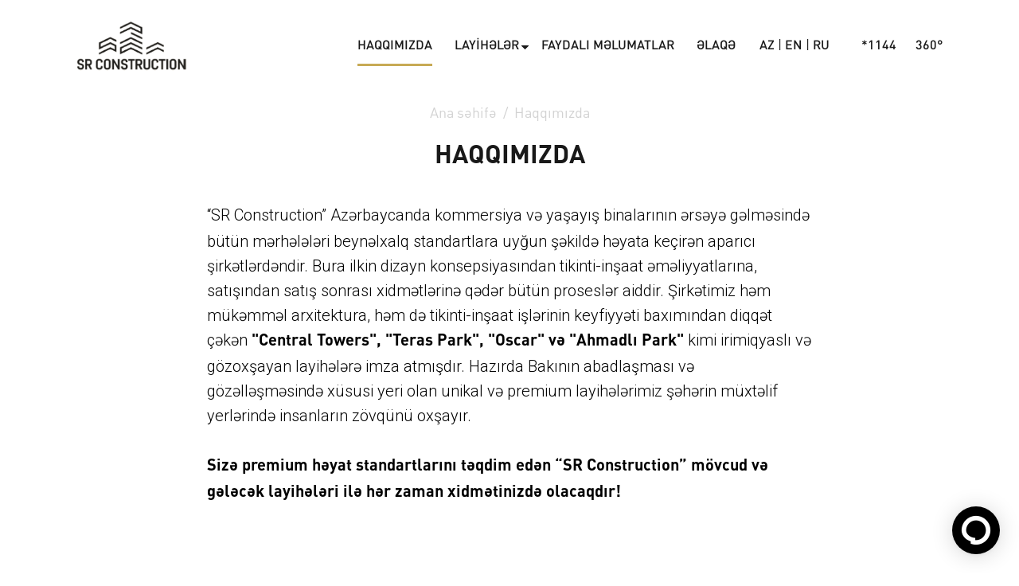

--- FILE ---
content_type: text/html; charset=UTF-8
request_url: https://srconstruction.az/haqqimizda
body_size: 15910
content:
<!DOCTYPE html>
<html lang="az">
<head>
    <meta name="viewport" content="width=device-width, initial-scale=1.0">
    <meta http-equiv="X-UA-Compatible" content="ie=edge">
    <title></title>
    <meta name="description" content="" />
    <meta name="keywords" content="" />
    <meta property="og:title" content="" />
    <meta property="og:type" content="website" />
    <meta property="og:url" content="https://srconstruction.az/haqqimizda" />
    <meta property="og:image" content="" />

    <link rel="alternate" hreflang="az" href="https://srconstruction.az/">

    <!--Favicon-->
    <!--<link id="favicon" rel="shortcut icon" href="/img/fav.png" type="image/x-icon">-->
    <link rel="apple-touch-icon" sizes="180x180" href="/img/favicon/apple-touch-icon.png">
    <link rel="icon" type="image/png" sizes="32x32" href="/img/favicon/favicon-32x32.png">
    <link rel="icon" type="image/png" sizes="16x16" href="/img/favicon/favicon-16x16.png">
    <link rel="manifest" href="/img/favicon/site.webmanifest">
    <link rel="mask-icon" href="/safari-pinned-tab.svg" color="#5bbad5">
    <meta name="msapplication-TileColor" content="#da532c">
    <meta name="theme-color" content="#ffffff">


    <!--Addition Styles-->
    <link rel="stylesheet" href="/css/jquery-ui.css">
    <link rel="stylesheet" href="/css/animate.css">
    <link rel="stylesheet" href="/css/jquery.fancybox.min.css">
    <link rel="stylesheet" href="/css/all.min.css">
    <link rel="stylesheet" href="/css/fontawesome.min.css">
    <link rel="stylesheet" href="/css/fonts.css?ver=1">
    <link rel="stylesheet" href="/css/owl.theme.default.min.css">
    <link rel="stylesheet" href="/css/owl.carousel.min.css">



    
    <link rel="stylesheet" href="/css/bootstrap.css?ver=1">
    <link rel="stylesheet" type="text/css" href="/css/dataTables.css?ver=13">
    <!--Main Styles-->
    <link rel="stylesheet" href="/css/style.css?v=1768725396">


    <!-- Google Tag Manager -->
<script>(function(w,d,s,l,i){w[l]=w[l]||[];w[l].push({'gtm.start':
new Date().getTime(),event:'gtm.js'});var f=d.getElementsByTagName(s)[0],
j=d.createElement(s),dl=l!='dataLayer'?'&l='+l:'';j.async=true;j.src=
'https://www.googletagmanager.com/gtm.js?id='+i+dl;f.parentNode.insertBefore(j,f);
})(window,document,'script','dataLayer','GTM-PC8DFV7');</script>
<!-- End Google Tag Manager --></head>


<body class="flat-body">
    <!--header start-->
    <header>
        <div class="custom-container">
            <nav class="navbar navbar-expand-lg">
                <!--<a class="navbar-brand" href="/main-logo">
                    <img src="/img/logo.png" alt="logo">
                </a>-->
                <a class="navbar-brand" href="/">
                    <img src="/img/logo.png" alt="logo">
                </a>

                <div class="collapse navbar-collapse" id="menu">

                    <ul class="navbar-nav ml-auto">
                        <li class="nav-item active">
                            <a class="nav-link" href="/haqqimizda">HAQQIMIZDA</a>
                        </li>
                        <li class="nav-item dropdown-menu-wrap ">
                            <a class="nav-link dropdown-toggle project-drop" data-toggle="dropdown" aria-haspopup="true" aria-expanded="false" href="/projects">LAYİHƏLƏR</a>
                            <div class="dropdown-menu">
                                <div class="dropdown-list-wrap">
                                    <div class="dropdown-list all-page-mob">
                                        <a class="dropdown-item" href="/projects">Bütün layihələr</a>
                                    </div>
                                    <div class="dropdown-list">
                                        <h5>Central Towers</h5>
                                        <a class="dropdown-item" href="/about-central-towers">Layihə haqqında</a>
                                        <a class="dropdown-item" href="/project/central-towers">Mənzil seçimi</a>
                                        <a class="dropdown-item" href="/list-central-towers">Mənzillərin siyahısı</a>
                                    </div>
                                    <div class="dropdown-list">
                                        <h5>Oscar</h5>
                                        <a class="dropdown-item" href="/about-oscar">Layihə haqqında</a>
                                        <a class="dropdown-item" href="/project/oscar">Mənzil seçimi</a>
                                        <a class="dropdown-item" href="/list-oscar">Mənzillərin siyahısı</a>
                                    </div>
                                    <div class="dropdown-list">
                                        <h5>Ahmadli Park</h5>
                                        <a class="dropdown-item" href="/about-ahmadli-park">Layihə haqqında</a>
                                        <a class="dropdown-item" href="/project/ahmadli-park">Mənzil seçimi</a>
                                        <a class="dropdown-item" href="/list-ahmadli-park">Mənzillərin siyahısı</a>
                                    </div>
                                    <div class="dropdown-list">
                                        <h5>Teras Park</h5>
                                        <a class="dropdown-item" href="/about-teras-park">Layihə haqqında</a>
                                        <a class="dropdown-item" href="/project/teras-park">Mənzil seçimi</a>
                                        <a class="dropdown-item" href="/list-teras-park">Mənzillərin siyahısı</a>
                                    </div>
                                </div>
                            </div>
                        </li>
                        <!--<li class="nav-item ">-->
                        <!--    <a class="nav-link" href="#">KAMPANİYALAR</a>-->
                        <!--</li>-->
                        <li class="nav-item ">
                            <a class="nav-link" href="/category/faydali-melumatlar">FAYDALI MƏLUMATLAR</a>
                        </li>
                        <!--<li class="nav-item ">
                            <a class="nav-link" href="/qalereya">QALEREYA</a>
                        </li>-->
                        <li class="nav-item ">
                            <a class="nav-link" href="/contact">ƏLAQƏ</a>
                        </li>
                        <li class="line-hover"></li>
                        
                       <li class="nav-item">
                            <div class="lang-list">
                                <div><a href="https://srconstruction.az/haqqimizda" class="active">AZ</a></div>
                                <div><span>|</span></div>
                                <div><a href="https://srconstruction.az/en/haqqimizda" >EN</a></div>
                                <div><span>|</span></div>
                                <div><a href="https://srconstruction.az/ru/haqqimizda" >RU</a></div>
                            </div>
                        </li>
                    </ul>
                </div>
                <div class="d-flex align-items-center">
                    <div class="call-header">
                    <a href="tel: *1144">*1144</a>
                </div>
               <!-- <div class="lang_box">-->
               <!--     <select name="" id="" class="custom-select" placeholder="Az">-->
               <!--         <option value="">Az</option>-->
               <!--         <option value="">En</option>-->
               <!--         <option value="">Ru</option>-->
               <!--     </select>-->
               <!--</div>-->
                <div class="call-header mobile-hide">
                    <a target="_blank" href="https://srconstruction.az/vr/ahmadli-park.htm">360°</a>
                </div>
            <div class="mobile_lang">
                <div class="dropdown">
                  <button class="btn dropdown-toggle" type="button" id="dropdownMenuButton" data-toggle="dropdown" aria-haspopup="true" aria-expanded="false" >
                    AZ                  </button>
                  <div class="dropdown-menu" aria-labelledby="dropdownMenuButton">
                                          <a  class="dropdown-item" href="https://srconstruction.az/en/haqqimizda">EN</a>
                                         <a  class="dropdown-item" href="https://srconstruction.az/ru/haqqimizda">RU</a>
                                      </div>
                </div>
            </div>
                <button class="navbar-toggler" type="button" data-target="#menu" aria-controls="menu" aria-expanded="false" aria-label="Toggle navigation">
                    <!--<span class="menu-title">MENYU</span>-->
                    <div class="menu-icon">
                        <span></span>
                        <span></span>
                        <span></span>
                    </div>
                </button>
                </div>
            </nav>
        </div>
    </header>
    <!--header end--><!--main section start-->
<section id="main" class="inside-pages">
    <div class="inside-content-wrapper pb-0">
        <div class="t-container">
            <ul class="breadcrumb-list">
                <li><a href="/az">Ana səhifə</a></li>
                <li>Haqqımızda</li>
            </ul>
            <h2 class="title-page">Haqqımızda</h2>
        </div>
    </div>
    
    <div class="inside-content-wrapper w-100 py-0 dif-code-inside">  
        
        <!DOCTYPE html>
        <html>
        <head>
            <meta charset="utf-8" />
            <meta http-equiv="Content-Type" content="text/html; charset=utf-8" />
            <meta name="viewport" content="width=device-width, initial-scale=1.0" />
            <!--metatextblock-->
            <title>SR İnşaat haqqında</title>
            <meta property="og:url" content="http://taleh.tilda.ws/about-us" />
            <meta property="og:title" content="SR İnşaat haqqında" />
            <meta property="og:description" content="" />
            <meta property="og:type" content="website" />
            <meta property="og:image" content="https://static.tildacdn.com/tild6434-3362-4432-b332-363431613061/-/resize/504x/IMG_1847.jpg" />
            <link rel="canonical" href="https://taleh.tilda.ws/about-us" />
            <!--/metatextblock-->
            <meta property="fb:app_id" content="257953674358265" />
            <meta name="format-detection" content="telephone=no" />
            <meta http-equiv="x-dns-prefetch-control" content="on" />
            <link rel="dns-prefetch" href="https://ws.tildacdn.com" />
            <link rel="dns-prefetch" href="https://static.tildacdn.com" />
            <link rel="shortcut icon" href="https://static.tildacdn.com/img/tildafavicon.ico" type="image/x-icon" />
            <!-- Assets -->
            <link rel="stylesheet" href="https://static.tildacdn.com/css/tilda-grid-3.0.min.css" type="text/css" media="all" />
            <link rel="stylesheet" href="https://ws.tildacdn.com/project2167476/tilda-blocks-2.14.css?t=1623048237" type="text/css" media="all" />
            <link rel="preconnect" href="https://fonts.gstatic.com" />
            <link href="https://fonts.googleapis.com/css2?family=Roboto:wght@300;400;500;700&subset=latin,cyrillic" rel="stylesheet" />
            <link rel="stylesheet" href="https://static.tildacdn.com/css/tilda-animation-1.0.min.css" type="text/css" media="all" />
            <link rel="stylesheet" href="https://static.tildacdn.com/css/tilda-slds-1.4.min.css" type="text/css" media="print" onload="this.media='all';" />
            <noscript><link rel="stylesheet" href="https://static.tildacdn.com/css/tilda-slds-1.4.min.css" type="text/css" media="all" /></noscript>
            <link rel="stylesheet" href="https://static.tildacdn.com/css/tilda-zoom-2.0.min.css" type="text/css" media="print" onload="this.media='all';" />
            <noscript><link rel="stylesheet" href="https://static.tildacdn.com/css/tilda-zoom-2.0.min.css" type="text/css" media="all" /></noscript>
            <script src="https://static.tildacdn.com/js/jquery-1.10.2.min.js"></script>
            <script src="https://static.tildacdn.com/js/tilda-scripts-3.0.min.js"></script>
            <script src="https://ws.tildacdn.com/project2167476/tilda-blocks-2.7.js?t=1623048237"></script>
            <script src="https://static.tildacdn.com/js/lazyload-1.3.min.js" charset="utf-8" async></script>
            <script src="https://static.tildacdn.com/js/tilda-animation-1.0.min.js" charset="utf-8" async></script>
            <script src="https://static.tildacdn.com/js/tilda-cover-1.0.min.js" charset="utf-8" async></script>
            <script src="https://static.tildacdn.com/js/tilda-events-1.0.min.js" charset="utf-8" async></script>
            <script src="https://static.tildacdn.com/js/tilda-slds-1.4.min.js" charset="utf-8" async></script>
            <script src="https://static.tildacdn.com/js/hammer.min.js" charset="utf-8" async></script>
            <script src="https://static.tildacdn.com/js/tilda-zoom-2.0.min.js" charset="utf-8" async></script>
            <script src="https://static.tildacdn.com/js/masonry-imagesloaded.min.js" charset="utf-8" async></script>
            <script type="text/javascript">
                window.dataLayer = window.dataLayer || [];
            </script>
            <script type="text/javascript">
                if (/bot|google|yandex|baidu|bing|msn|duckduckbot|teoma|slurp|crawler|spider|robot|crawling|facebook/i.test(navigator.userAgent) === false && typeof sessionStorage != "undefined" && sessionStorage.getItem("visited") !== "y") {
                    var style = document.createElement("style");
                    style.type = "text/css";
                    style.innerHTML =
                        "@media screen and (min-width: 980px) {.t-records {opacity: 0;}.t-records_animated {-webkit-transition: opacity ease-in-out .2s;-moz-transition: opacity ease-in-out .2s;-o-transition: opacity ease-in-out .2s;transition: opacity ease-in-out .2s;}.t-records.t-records_visible {opacity: 1;}}";
                    document.getElementsByTagName("head")[0].appendChild(style);
                    $(document).ready(function () {
                        $(".t-records").addClass("t-records_animated");
                        setTimeout(function () {
                            $(".t-records").addClass("t-records_visible");
                            sessionStorage.setItem("visited", "y");
                        }, 400);
                    });
                }
            </script>
        </head>
        <body class="t-body" style="margin: 0;">
            <!--allrecords-->
            <div
                id="allrecords"
                class="t-records"
                data-hook="blocks-collection-content-node"
                data-tilda-project-id="2167476"
                data-tilda-page-id="19607225"
                data-tilda-page-alias="about-us"
                data-tilda-formskey="4401fad171da2770a4ba9a997ee41506"
                data-tilda-lazy="yes"
            >
                <div id="rec316539436" class="r t-rec t-rec_pt_0 t-rec_pb_60" style="padding-top: 0px; padding-bottom: 60px;" data-record-type="106">
                    <!-- T004 -->
                    <div class="t004">
                        <div class="t-container">
                            <div class="t-col t-col_8 t-prefix_2">
                                <div field="text" class="t-text t-text_md" style="">
                                    <strong></strong>

                                                    
                “SR Construction” Azərbaycanda kommersiya və yaşayış binalarının ərsəyə gəlməsində bütün mərhələləri 
                beynəlxalq standartlara uyğun şəkildə həyata keçirən aparıcı şirkətlərdəndir. Bura ilkin dizayn konsepsiyasından tikinti-inşaat əməliyyatlarına,
                satışından satış sonrası xidmətlərinə qədər bütün proseslər aiddir. Şirkətimiz həm mükəmməl arxitektura, 
                həm də tikinti-inşaat işlərinin keyfiyyəti baxımından diqqət çəkən <strong>"Central Towers", "Teras Park", "Oscar"  və "Ahmadlı Park" </strong>kimi irimiqyaslı və gözoxşayan 
                layihələrə imza atmışdır.
                Hazırda Bakının abadlaşması və gözəlləşməsində xüsusi yeri olan unikal və premium layihələrimiz şəhərin müxtəlif yerlərində insanların zövqünü oxşayır.<br><br>

                <strong>Sizə premium həyat standartlarını təqdim edən “SR Construction” mövcud və gələcək layihələri ilə hər zaman xidmətinizdə olacaqdır!</strong>

                                </div>
                            </div>
                        </div>
                    </div>
                </div>
                <div id="rec316539438" class="r t-rec t-rec_pt_75 t-rec_pb_75" style="padding-top: 75px; padding-bottom: 75px;" data-record-type="505">
                    <!-- T505 -->
                    <div class="t505">
                        <div class="t-section__container t-container">
                            <div class="t-col t-col_12">
                                <div class="t-section__topwrapper t-align_center">
                                    <div class="t-section__title t-title t-title_xs" field="btitle">Binaların hazırlıq mərhələsi</div>
                                    <div class="t-section__descr t-descr t-descr_xl t-margin_auto" field="bdescr">Tikintilərin tamamlanma səviyyəsi daima artır.</div>
                                </div>
                            </div>
                        </div>
                        <div class="t-container">
                            <div class="t505__col t-col t-col_3 t-item">
                                <div class="t505__piewrapper">
                                    <div class="t505__number t-title t-title_xs">100%</div>
                                    <canvas width="300" height="300" class="t505__pie t505__pie1"></canvas>
                                </div>
                                <div class="t505__textwrapper">
                                    <div class="t505__title t-name t-name_lg" field="title" style="">Teras Park</div>
                                    <div class="t505__subtitle t-descr t-descr_sm" field="subtitle" style="opacity: 0.6;">2021-ci ildə istismara verildi.<br /></div>
                                </div>
                            </div>
                            <div class="t505__col t-col t-col_3 t505__col-top-margin t-item">
                                <div class="t505__piewrapper">
                                    <div class="t505__number t-title t-title_xs">100%</div>
                                    <canvas width="300" height="300" class="t505__pie t505__pie2"></canvas>
                                </div>
                                <div class="t505__textwrapper">
                                    <div class="t505__title t-name t-name_lg" field="title2" style="">Ahmadli Park</div>
                                    <div class="t505__subtitle t-descr t-descr_sm" field="subtitle2" style="opacity: 0.6;">2023-cü ildə istismara verildi.</div>
                                </div>
                            </div>
                            <div class="t505__col t-col t-col_3 t505__col-top-margin t-item">
                                <div class="t505__piewrapper">
                                    <div class="t505__number t-title t-title_xs">100%</div>
                                    <canvas width="300" height="300" class="t505__pie t505__pie3"></canvas>
                                </div>
                                <div class="t505__textwrapper">
                                    <div class="t505__title t-name t-name_lg" field="title3" style="">Oscar</div>
                                    <div class="t505__subtitle t-descr t-descr_sm" field="subtitle3" style="opacity: 0.6;">2023-cü ildə istismara verildi.</div>
                                </div>
                            </div>
                            <div class="t505__col t-col t-col_3 t505__col-top-margin t-item">
                                <div class="t505__piewrapper">
                                    <div class="t505__number t-title t-title_xs">65%</div>
                                    <canvas width="300" height="300" class="t505__pie t505__pie4"></canvas>
                                </div>
                                <div class="t505__textwrapper">
                                    <div class="t505__title t-name t-name_lg" field="title4" style="">Central Towers</div>
                                    <div class="t505__subtitle t-descr t-descr_sm" field="subtitle4" style="opacity: 0.6;">A bloku</div>
                                </div>
                            </div>
                        </div>
                    </div>
                    <style type="text/css">
                        #rec316539438 .t505__number {
                            color: #000;
                            font-weight: 400;
                            font-size: 30px;
                            height: 30px;
                        }
                    </style>
                    <script type="text/javascript">
                        $(document).ready(function () {
                            t505__createPieChart("316539438", "100", "100", "100", "65", "#c7aa55", "#ededed", "#fff", "4", "15", "160");
                        });
                    </script>
                </div>
                <div id="rec316539437" class="r t-rec t-rec_pt_45 t-rec_pb_60" style="padding-top: 45px; padding-bottom: 60px;" data-record-type="495">
                    <!-- t495 
                    <div class="t495"> 
                        <div class="t-section__container t-container">
                            <div class="t-col t-col_12">
                                <div class="t-section__topwrapper t-align_center">
                                    <div class="t-section__title t-title t-title_xs" field="btitle">Əsas faktlar</div>
                                    <div class="t-section__descr t-descr t-descr_xl t-margin_auto" field="bdescr">Haqqımızda ədədlər danışır</div>
                                </div>
                            </div>
                        </div>
                        <div class="t495__container t-container">
                            <div class="t-row">
                                <div class="t495__col t-col t-col_3 t-item">
                                    <div class="t-heading t-heading_lg" style="" field="title">5</div>
                                    <div class="t495__line" style="background-color: #c7aa55;"></div>
                                    <div class="t-descr t-descr_sm" style="" field="descr">İnşa etdiyimiz layihə sayı<br /></div>
                                </div>
                                <div class="t495__col t-col t-col_3 t-item">
                                    <div class="t-heading t-heading_lg" style="" field="title2">352</div>
                                    <div class="t495__line" style="background-color: #c7aa55;"></div>
                                    <div class="t-descr t-descr_sm" style="" field="descr2">Layihələrimiz üzərində çalışmış əməkdaş sayı</div>
                                </div>
                                <div class="t495__col t-col t-col_3 t-item">
                                    <div class="t-heading t-heading_lg" style="" field="title3">916</div>
                                    <div class="t495__line" style="background-color: #c7aa55;"></div>
                                    <div class="t-descr t-descr_sm" style="" field="descr3">Ümumi tikdiyimiz mənzil sayı</div>
                                </div>
                                <div class="t495__col t-col t-col_3 t-item">
                                    <div class="t-heading t-heading_lg" style="" field="title4">517</div>
                                    <div class="t495__line" style="background-color: #c7aa55;"></div>
                                    <div class="t-descr t-descr_sm" style="" field="descr4">Mənzil alaraq sevinmiş ailə sayı</div>
                                </div>
                            </div>
                        </div>
                    </div> -->
                </div>
                <div id="rec316539439" class="r t-rec t-rec_pt_120 t-rec_pb_120" style="padding-top: 120px; padding-bottom: 120px; background-color: #111111;" data-record-type="486" data-bg-color="#111111">
                    <!-- T486 -->
                    <div class="t486">
                        <div class="t-container">
                            <div class="t486__top t-col t-col_6">
                                <div class="t486__imgcontainer">
                                    <div class="t486__row">
                                        <div class="t486__imgwrapper">
                                            <div
                                                class="t486__blockimg t-bgimg"
                                                bgimgfield="img"
                                                data-original="https://static.tildacdn.com/tild6434-3362-4432-b332-363431613061/IMG_1847.jpg"
                                                style="background-image: url('https://static.tildacdn.com/tild6434-3362-4432-b332-363431613061/-/resizeb/20x/IMG_1847.jpg');"
                                            ></div>
                                            <div class="t486__separator"></div>
                                        </div>
                                        <div class="t486__imgwrapper">
                                            <div
                                                class="t486__blockimg t-bgimg"
                                                bgimgfield="img2"
                                                data-original="https://static.tildacdn.com/tild3933-3464-4733-a334-316636636235/IMG_6322.jpg"
                                                style="background-image: url('https://static.tildacdn.com/tild3933-3464-4733-a334-316636636235/-/resizeb/20x/IMG_6322.jpg');"
                                            ></div>
                                            <div class="t486__separator"></div>
                                        </div>
                                    </div>
                                    <div class="t486__row t486__row_last">
                                        <div class="t486__imgwrapper">
                                            <div
                                                class="t486__blockimg t-bgimg"
                                                bgimgfield="img3"
                                                data-original="https://static.tildacdn.com/tild6465-6238-4565-b935-333230306238/IMG_0260.jpg"
                                                style="background-image: url('https://static.tildacdn.com/tild6465-6238-4565-b935-333230306238/-/resizeb/20x/IMG_0260.jpg');"
                                            ></div>
                                            <div class="t486__separator"></div>
                                        </div>
                                        <div class="t486__imgwrapper">
                                            <div
                                                class="t486__blockimg t-bgimg"
                                                bgimgfield="img4"
                                                data-original="https://static.tildacdn.com/tild3830-3434-4335-b732-333330653130/photo14718909326107ee4a5d280a9.jpeg"
                                                style="background-image: url('https://static.tildacdn.com/tild3830-3434-4335-b732-333330653130/-/resizeb/20x/photo14718909326107ee4a5d280a9.jpeg');"
                                            ></div>
                                            <div class="t486__separator"></div>
                                        </div>
                                    </div>
                                </div>
                            </div>
                            <div class="t-col t-col_5">
                                <div class="t486__textwrapper t-align_left">
                                    <div class="t486__content t-valign_middle">
                                        <div class="t486__box">
                                            <div class="t486__title t-title t-title_xs" field="title" style="color: #c7aa55;">Keyfiyyət təminatımızdır</div>
                                            <div class="t486__descr t-descr t-descr_md" field="descr" style="">
                                                SR Construction bütün layihələrini beynəlxalq standartlara cavab verən yüksək keyfiyyətli və uzunömürlü tikinti materiallarından istifadə edərək inşa edir. <br />
                                                Şirkətin layihələrində fasad örtüyü olaraq keramoqranit, daş yun, ağlay və boyadan istifadə olunur. Bundan əlavə, mənzillərin daha gözəl, işıqlı olması üçün layihələrdə vitraj pəncərələr və şüşə
                                                balkonlara üstünlük verilir.<br />
                                            </div>
                                        </div>
                                    </div>
                                </div>
                            </div>
                        </div>
                    </div>
                    <script type="text/javascript">
                        $(window).resize(function () {
                            t486_setHeight("316539439");
                        });
                        $(document).ready(function () {
                            t486_setHeight("316539439");
                        });
                        $(".t486").bind("displayChanged", function () {
                            t486_setHeight("316539439");
                        });
                    </script>
                </div>
                <div id="rec316539440" class="r t-rec t-rec_pt_90 t-rec_pb_60" style="padding-top: 90px; padding-bottom: 60px;" data-animationappear="off" data-record-type="860">
                    <!-- t860 -->
                    <div class="t860">
                        <div class="t-section__container t-container">
                            <div class="t-col t-col_12">
                                <div class="t-section__topwrapper t-align_center">
                                    <div class="t-section__title t-title t-title_xs" field="btitle">Prioritetlərimiz</div>
                                    <div class="t-section__descr t-descr t-descr_xl t-margin_auto" field="bdescr">Hər bir işdə bu 3 faktora xüsusi önəm veririk</div>
                                </div>
                            </div>
                        </div>
                        <div class="t-container">
                            <div class="t860__row">
                                <div class="t860__col t-col t-col_4 t-align_left">
                                    <div class="t860__inner-col" style="background-color: #000000;">
                                        <div class="t860__wrap">
                                            <div class="t860__block t860__block_hover">
                                                <div class="t860__show">
                                                    <div class="t860__title t-name t-name_lg" style="" field="li_title__1533134730818"><strong>Müştərilərə qayğı</strong></div>
                                                    <div class="t860__line" style="background-color: #c7aa55;"></div>
                                                </div>
                                                <div class="t860__hide">
                                                    <div class="t860__descr t-descr t-descr_sm" style="" field="li_descr__1533134730818">Müştərinin məmnuniyyət və faydası bizim üçün hər zaman ön planda yer alır. <br /></div>
                                                </div>
                                            </div>
                                        </div>
                                    </div>
                                </div>
                                <div class="t860__col t-col t-col_4 t-align_left">
                                    <div class="t860__inner-col" style="background-color: #000000;">
                                        <div class="t860__wrap">
                                            <div class="t860__block t860__block_hover">
                                                <div class="t860__show">
                                                    <div class="t860__title t-name t-name_lg" style="" field="li_title__1533134743896">Komfortlu yaşam</div>
                                                    <div class="t860__line" style="background-color: #c7aa55;"></div>
                                                </div>
                                                <div class="t860__hide">
                                                    <div class="t860__descr t-descr t-descr_sm" style="" field="li_descr__1533134743896">Layihələrimizdə rahatlıq və komfortun müştərilərimiz üçün əlçatan olmasını hədəfləyirik.
                                                         <br /></div>
                                                </div>
                                            </div>
                                        </div>
                                    </div>
                                </div>
                                <div class="t860__col t-col t-col_4 t-align_left">
                                    <div class="t860__inner-col" style="background-color: #000000;">
                                        <div class="t860__wrap">
                                            <div class="t860__block t860__block_hover">
                                                <div class="t860__show">
                                                    <div class="t860__title t-name t-name_lg" style="" field="li_title__1533134755334">Dayanıqlılıq</div>
                                                    <div class="t860__line" style="background-color: #c7aa55;"></div>
                                                </div>
                                                <div class="t860__hide">
                                                    <div class="t860__descr t-descr t-descr_sm" style="" field="li_descr__1533134755334">Yüksək işgüzar təcrübə və ətraf mühitə göstərilən qayğını əsas götürməklə cəmiyyətə faydalı olmağa çalışırıq.
                                                        </div>
                                                </div>
                                            </div>
                                        </div>
                                    </div>
                                </div>
                            </div>
                        </div>
                    </div>
                    <script type="text/javascript">
                        $(document).ready(function () {
                            t860_init("316539440");
                        });
                    </script>
                </div>
                <div id="rec316539441" class="r t-rec t-rec_pt_90 t-rec_pb_90" style="padding-top: 90px; padding-bottom: 90px;" data-record-type="544">
                    <!-- T544 -->
                    <div style="width: 0; height: 0; overflow: hidden;"><div class="t544__sizer t-col t-col_6" data-auto-correct-mobile-width="false" style="height: 560px;"></div></div>
                    <div class="t544">
                        <div class="t-container">
                            <div class="t544__top t544__col t-col t-col_4 t-prefix_1">
                                <div class="t544__textwrapper t-align_left" style="height: 560px;">
                                    <div class="t544__content t-valign_middle">
                                        <div class="t544__title t-heading t-heading_xs" field="title" style="">Bizim öhdəliyimiz, sizin rahatlığınız</div>
                                        <div class="t544__descr t-descr t-descr_xs" field="descr" style="">Sizin üçün çalışırıq</div>
                                        <div class="t544__line" style="background-color: #c7aa55;"></div>
                                        <div class="t544__text t-text t-text_sm" field="text" style="">
                                            SR Construction komandası olaraq şəhərimizin ən əlverişli yerlərində həm memarlıq, həm də inşaat işlərinin keyfiyyəti baxımından fərqlənən layihələrə öz imzamızı atmışıq.<br>
                                             Biz ilkin dizayn konsepsiyasından tikinti-inşaat əməliyyatlarına, satışından satış sonrası xidmətlərinə qədər bütün prosesləri həyata keçirir, sakinlərın rahatlığı üçün bütün lazımi dəstəyi göstəririk.
                                        </div>
                                    </div>
                                </div>
                            </div>
                            <div class="t544__col t-col t-col_6 t-prefix_1">
                                <div
                                    class="t544__blockimg t-bgimg"
                                    bgimgfield="img"
                                    data-original="https://static.tildacdn.com/tild6439-3835-4065-b836-373165376335/IMG_6291.jpg"
                                    style="background-image: url('https://static.tildacdn.com/tild6439-3835-4065-b836-373165376335/-/resizeb/20x/IMG_6291.jpg'); height: 560px;"
                                ></div>
                            </div>
                        </div>
                    </div>
                    <script type="text/javascript">
                        $(window).resize(function () {
                            if (typeof window.noAdaptive != "undefined" && window.noAdaptive == true && $isMobile) {
                                return;
                            }
                            t544_setHeight("316539441");
                        });
                        $(".t544").bind("displayChanged", function () {
                            t544_setHeight("316539441");
                        });
                        $(document).ready(function () {
                            t544_setHeight("316539441");
                        });
                    </script>
                </div>
                <div id="rec316539442" class="r t-rec t-rec_pt_90 t-rec_pb_30" style="padding-top: 90px; padding-bottom: 30px;" data-animationappear="off" data-record-type="820">
                    <!-- t820 -->
                    <div class="t820">
                        <div class="t-section__container t-container">
                            <div class="t-col t-col_12">
                                <div class="t-section__topwrapper t-align_center">
                                    <div class="t-section__title t-title t-title_xs" field="btitle">Niyə məhz biz?</div>
                                    <div class="t-section__descr t-descr t-descr_xl t-margin_auto" field="bdescr">SR Construction-ı seçmək üçün səbəblər </div>
                                </div>
                            </div>
                        </div>
                        <div class="t820__container t-container">
                            <div class="t-col t-col_6 t820__col_first t-item">
                                <div class="t-cell t-valign_top">
                                    <svg class="t820__checkmark" style="width: 30px; height: 30px;" fill="#c7aa55" xmlns="http://www.w3.org/2000/svg" viewBox="0 0 100 100">
                                        <path d="M50.2 1.9C23.5 1.9 1.7 23.7 1.7 50.4s21.8 48.5 48.5 48.5 48.4-21.8 48.5-48.5c0-26.7-21.8-48.5-48.5-48.5zm-7.3 71.4L22.7 53.2l4.2-4.3 15.8 15.7 32.1-35.4 4.4 4-36.3 40.1z" />
                                        <path d="M50.2 1.9C23.5 1.9 1.7 23.7 1.7 50.4s21.8 48.5 48.5 48.5 48.4-21.8 48.5-48.5c0-26.7-21.8-48.5-48.5-48.5zm-7.3 71.4L22.7 53.2l4.2-4.3 15.8 15.7 32.1-35.4 4.4 4-36.3 40.1z" />
                                    </svg>
                                </div>
                                <div class="t820__textwrapper t-cell t-valign_top" style="">
                                    <div class="t-name t-name_md t820__bottommargin" style="" field="li_title__1518168977220"> Keyfiyyətli və dayanıqlı materiallardan istifadə</div>
                                    <div class="t-descr t-descr_sm" style="" field="li_descr__1518168977220">
                                        FHN-in tələblərinə, beynəlxalq norma və qaydalara uyğun olaraq S.Ə.Dadaşov adına Elmi-Tədqiqat və Layihə-Konstruktor İnşaat Materialları İnstitutunun laboratoriyasında beton, sement, armatur, kərpic və digər inşaat materialları sınaq olunduqdan sonra istifadə olunur. Həmçinin binalarımız 8 bal və daha çox şiddətdə baş verə biləcək zəlzələlərə belə davamlıdır.

                                    </div>
                                </div>
                            </div>
                            <div class="t-col t-col_6 t-item">
                                <div class="t-cell t-valign_top">
                                    <svg class="t820__checkmark" style="width: 30px; height: 30px;" fill="#c7aa55" xmlns="http://www.w3.org/2000/svg" viewBox="0 0 100 100">
                                        <path d="M50.2 1.9C23.5 1.9 1.7 23.7 1.7 50.4s21.8 48.5 48.5 48.5 48.4-21.8 48.5-48.5c0-26.7-21.8-48.5-48.5-48.5zm-7.3 71.4L22.7 53.2l4.2-4.3 15.8 15.7 32.1-35.4 4.4 4-36.3 40.1z" />
                                        <path d="M50.2 1.9C23.5 1.9 1.7 23.7 1.7 50.4s21.8 48.5 48.5 48.5 48.4-21.8 48.5-48.5c0-26.7-21.8-48.5-48.5-48.5zm-7.3 71.4L22.7 53.2l4.2-4.3 15.8 15.7 32.1-35.4 4.4 4-36.3 40.1z" />
                                    </svg>
                                </div>
                                <div class="t820__textwrapper t-cell t-valign_top" style="">
                                    <div class="t-name t-name_md t820__bottommargin" style="" field="li_title__1518170299525">Sürətli tikinti prosesi </div>
                                    <div class="t-descr t-descr_sm" style="" field="li_descr__1518170299525">
                                        İnşaat prosesi peşəkar işçi heyətimiz və təcrübəli mühəndislərimiz tərəfindən tikinti norma və qaydalarına tam şəkildə əməl olunmaqla planlı şəkildə idarə olunur. Davam edən tikinti prosesi mütəmadi olaraq rəsmi qurumlar tərəfindən yoxlanılır.

                                    </div>
                                </div>
                            </div>
                            <div class="t-clear t820__separator" style=""></div>
                            <div class="t-col t-col_6 t-item">
                                <div class="t-cell t-valign_top">
                                    <svg class="t820__checkmark" style="width: 30px; height: 30px;" fill="#c7aa55" xmlns="http://www.w3.org/2000/svg" viewBox="0 0 100 100">
                                        <path d="M50.2 1.9C23.5 1.9 1.7 23.7 1.7 50.4s21.8 48.5 48.5 48.5 48.4-21.8 48.5-48.5c0-26.7-21.8-48.5-48.5-48.5zm-7.3 71.4L22.7 53.2l4.2-4.3 15.8 15.7 32.1-35.4 4.4 4-36.3 40.1z" />
                                        <path d="M50.2 1.9C23.5 1.9 1.7 23.7 1.7 50.4s21.8 48.5 48.5 48.5 48.4-21.8 48.5-48.5c0-26.7-21.8-48.5-48.5-48.5zm-7.3 71.4L22.7 53.2l4.2-4.3 15.8 15.7 32.1-35.4 4.4 4-36.3 40.1z" />
                                    </svg>
                                </div>
                                <div class="t820__textwrapper t-cell t-valign_top" style="">
                                    <div class="t-name t-name_md t820__bottommargin" style="" field="li_title__1518172035131">Əlçatan imkanlar
                                    </div>
                                    <div class="t-descr t-descr_sm" style="" field="li_descr__1518172035131">Layihələrimizdəki mənzillər üçün 36 ayadək daxili kredit imkanı, eləcə də uzunmüddətli və aşağı faiz dərəcəsi ilə təklif olunan sərfəli ipoteka şərtlərimiz mövcuddur.
                                    </div>
                                </div>
                            </div>
                            <div class="t-col t-col_6 t-item">
                                <div class="t-cell t-valign_top">
                                    <svg class="t820__checkmark" style="width: 30px; height: 30px;" fill="#c7aa55" xmlns="http://www.w3.org/2000/svg" viewBox="0 0 100 100">
                                        <path d="M50.2 1.9C23.5 1.9 1.7 23.7 1.7 50.4s21.8 48.5 48.5 48.5 48.4-21.8 48.5-48.5c0-26.7-21.8-48.5-48.5-48.5zm-7.3 71.4L22.7 53.2l4.2-4.3 15.8 15.7 32.1-35.4 4.4 4-36.3 40.1z" />
                                        <path d="M50.2 1.9C23.5 1.9 1.7 23.7 1.7 50.4s21.8 48.5 48.5 48.5 48.4-21.8 48.5-48.5c0-26.7-21.8-48.5-48.5-48.5zm-7.3 71.4L22.7 53.2l4.2-4.3 15.8 15.7 32.1-35.4 4.4 4-36.3 40.1z" />
                                    </svg>
                                </div>
                                <div class="t820__textwrapper t-cell t-valign_top" style="">
                                    <div class="t-name t-name_md t820__bottommargin" style="" field="li_title__1518172059965">Əlverişli mənzil planlaması 
                                    </div>
                                    <div class="t-descr t-descr_sm" style="" field="li_descr__1518172059965">
                                        Hər kvadratmetri ən uyğun şəkildə dəyərləndirilən mənzillərin layihə bölgüsündə memarlarımız otaqların geniş və işıqlı olmasına xüsusi diqqət yetirir. Buna görə də layihələrimizdəki mənzillər 3,44 metrədək net tavan hündürlüyü ilə fərqlənir.

                                    </div>
                                </div>
                            </div>
                            <div class="t-clear t820__separator" style=""></div>
                            <div class="t-col t-col_6 t-item">
                                <div class="t-cell t-valign_top">
                                    <svg class="t820__checkmark" style="width: 30px; height: 30px;" fill="#c7aa55" xmlns="http://www.w3.org/2000/svg" viewBox="0 0 100 100">
                                        <path d="M50.2 1.9C23.5 1.9 1.7 23.7 1.7 50.4s21.8 48.5 48.5 48.5 48.4-21.8 48.5-48.5c0-26.7-21.8-48.5-48.5-48.5zm-7.3 71.4L22.7 53.2l4.2-4.3 15.8 15.7 32.1-35.4 4.4 4-36.3 40.1z" />
                                        <path d="M50.2 1.9C23.5 1.9 1.7 23.7 1.7 50.4s21.8 48.5 48.5 48.5 48.4-21.8 48.5-48.5c0-26.7-21.8-48.5-48.5-48.5zm-7.3 71.4L22.7 53.2l4.2-4.3 15.8 15.7 32.1-35.4 4.4 4-36.3 40.1z" />
                                    </svg>
                                </div>
                                <div class="t820__textwrapper t-cell t-valign_top" style="">
                                    <div class="t-name t-name_md t820__bottommargin" style="" field="li_title__1518174560104">İnfrastruktur</div>
                                    <div class="t-descr t-descr_sm" style="" field="li_descr__1518174560104">
                                        Binalarımız məktəb, park, bağça, supermarket və s. kimi infrastruktur obyektlərinə yaxındır. Bundan əlavə, komplekslərin daxilində sakinlərin rahatlığı üçün alış-veriş mərkəzi, oyun meydançası və uşaqlar üçün qapalı oyun sahəsi fəaliyyət göstərir.
<br />
                                        <br />
                                    </div>
                                </div>
                            </div>
                            <div class="t-col t-col_6 t-item">
                                <div class="t-cell t-valign_top">
                                    <svg class="t820__checkmark" style="width: 30px; height: 30px;" fill="#c7aa55" xmlns="http://www.w3.org/2000/svg" viewBox="0 0 100 100">
                                        <path d="M50.2 1.9C23.5 1.9 1.7 23.7 1.7 50.4s21.8 48.5 48.5 48.5 48.4-21.8 48.5-48.5c0-26.7-21.8-48.5-48.5-48.5zm-7.3 71.4L22.7 53.2l4.2-4.3 15.8 15.7 32.1-35.4 4.4 4-36.3 40.1z" />
                                        <path d="M50.2 1.9C23.5 1.9 1.7 23.7 1.7 50.4s21.8 48.5 48.5 48.5 48.4-21.8 48.5-48.5c0-26.7-21.8-48.5-48.5-48.5zm-7.3 71.4L22.7 53.2l4.2-4.3 15.8 15.7 32.1-35.4 4.4 4-36.3 40.1z" />
                                    </svg>
                                </div>
                                <div class="t820__textwrapper t-cell t-valign_top" style="">
                                    <div class="t-name t-name_md t820__bottommargin" style="" field="li_title__1518174591090">Yüksək səviyyədə təchizat
                                    </div>
                                    <div class="t-descr t-descr_sm" style="" field="li_descr__1518174591090">
                                        Layihələrimizdə mərkəzi elektrik təchizatı və generator, qaz təchizatı; Rəqəmsal TV, internet və telefon sistemi; 24 saat su təchizatı və ehtiyat su çəni, həmçinin 7/24 mühafizə xidməti və müşahidə kameraları, yanğın təhlükəsizlik sistemi də yer alır.
                                        <br />
                                    </div>
                                </div>
                            </div>
                        </div>
                    </div>
                </div>
                <div id="rec316539443" class="r t-rec t-rec_pt_90 t-rec_pb_165" style="padding-top: 90px; padding-bottom: 165px; background-color: #f2f2f2;" data-animationappear="off" data-record-type="851" data-bg-color="#f2f2f2">
                    <!-- t851 -->
                    <div class="t851">
                        <div class="t-section__container t-container">
                            <div class="t-col t-col_12">
                                <div class="t-section__topwrapper t-align_center">
                                    <div class="t-section__title t-title t-title_xs" field="btitle">Layihələrimiz</div>
                                    <div class="t-section__descr t-descr t-descr_xl t-margin_auto" field="bdescr">Bizim layihələrimiz Bakının əlverişli yerlərindədir.</div>
                                </div>
                            </div>
                        </div>
                        <div class="t851__container t851__container_mobile-grid" data-blocks-per-row="2">
                            <div class="t851__col t-col t-col_6 t-align_center t851__col_mobile-grid">
                                <a class="t851__link" href="https://srconstruction.az/about-central-towers" target="">
                                    <div class="t851__table" style="height: 320px;">
                                        <div class="t851__cell t-align_center t-valign_middle">
                                            <div
                                                class="t851__bg t851__animation_fast t851__bg_animated t-bgimg"
                                                bgimgfield="li_img__1619777572760"
                                                data-original="https://static.tildacdn.com/tild6266-3532-4633-b762-343138323961/Central.jpg"
                                                style="background-image: url('https://static.tildacdn.com/tild6266-3532-4633-b762-343138323961/-/resizeb/20x/Central.jpg');"
                                            ></div>
                                            <div
                                                class="t851__overlay t851__animation_fast"
                                                style="
                                                    background-image: -moz-linear-gradient(top, rgba(15, 15, 15, 0.5), rgba(0, 0, 0, 0.4));
                                                    background-image: -webkit-linear-gradient(top, rgba(15, 15, 15, 0.5), rgba(0, 0, 0, 0.4));
                                                    background-image: -o-linear-gradient(top, rgba(15, 15, 15, 0.5), rgba(0, 0, 0, 0.4));
                                                    background-image: -ms-linear-gradient(top, rgba(15, 15, 15, 0.5), rgba(0, 0, 0, 0.4));
                                                "
                                            ></div>
                                            <div class="t851__textwrapper t851__animation_fast">
                                                <div class="t851__textwrapper__content">
                                                    <div class="t851__inner-wrapper t851__inner-wrapper_animated-btn"><div class="t851__title t-title t-title_xxs" field="li_title__1619777572760" style="">Central Towers</div></div>
                                                    <div class="t851__button-container t851__button_show-hover">
                                                        <div class="t851__button-wrapper">
                                                            <div class="t851__btn t-btn t-btn_sm" style="color: #ffffff; border: 1px solid #ffffff; border-radius: 30px; -moz-border-radius: 30px; -webkit-border-radius: 30px;">Ətraflı</div>
                                                        </div>
                                                    </div>
                                                </div>
                                            </div>
                                        </div>
                                    </div>
                                </a>
                            </div>
                            <div class="t851__col t-col t-col_6 t-align_center t851__col_mobile-grid">
                                <a class="t851__link" href="https://srconstruction.az/about-teras-park" target="">
                                    <div class="t851__table" style="height: 320px;">
                                        <div class="t851__cell t-align_center t-valign_middle">
                                            <div
                                                class="t851__bg t851__animation_fast t851__bg_animated t-bgimg"
                                                bgimgfield="li_img__1531229910323"
                                                data-original="https://static.tildacdn.com/tild3130-6363-4634-b134-383261626537/teras_fasad.jpg"
                                                style="background-image: url('https://static.tildacdn.com/tild3130-6363-4634-b134-383261626537/-/resizeb/20x/teras_fasad.jpg');"
                                            ></div>
                                            <div
                                                class="t851__overlay t851__animation_fast"
                                                style="
                                                    background-image: -moz-linear-gradient(top, rgba(15, 15, 15, 0.5), rgba(0, 0, 0, 0.4));
                                                    background-image: -webkit-linear-gradient(top, rgba(15, 15, 15, 0.5), rgba(0, 0, 0, 0.4));
                                                    background-image: -o-linear-gradient(top, rgba(15, 15, 15, 0.5), rgba(0, 0, 0, 0.4));
                                                    background-image: -ms-linear-gradient(top, rgba(15, 15, 15, 0.5), rgba(0, 0, 0, 0.4));
                                                "
                                            ></div>
                                            <div class="t851__textwrapper t851__animation_fast">
                                                <div class="t851__textwrapper__content">
                                                    <div class="t851__inner-wrapper t851__inner-wrapper_animated-btn"><div class="t851__title t-title t-title_xxs" field="li_title__1531229910323" style="">Teras Park</div></div>
                                                    <div class="t851__button-container t851__button_show-hover">
                                                        <div class="t851__button-wrapper">
                                                            <div class="t851__btn t-btn t-btn_sm" style="color: #ffffff; border: 1px solid #ffffff; border-radius: 30px; -moz-border-radius: 30px; -webkit-border-radius: 30px;">Ətraflı</div>
                                                        </div>
                                                    </div>
                                                </div>
                                            </div>
                                        </div>
                                    </div>
                                </a>
                            </div>
                            <div class="t-clear t851__separator"></div>
                            <div class="t851__col t-col t-col_6 t-align_center t851__col_mobile-grid">
                                <a class="t851__link" href="https://srconstruction.az/about-ahmadli-park" target="">
                                    <div class="t851__table" style="height: 320px;">
                                        <div class="t851__cell t-align_center t-valign_middle">
                                            <div
                                                class="t851__bg t851__animation_fast t851__bg_animated t-bgimg"
                                                bgimgfield="li_img__1531230022700"
                                                data-original="https://static.tildacdn.com/tild3531-3662-4739-a264-616136336362/Ahmadli_Park_3D_Exte.jpg"
                                                style="background-image: url('https://static.tildacdn.com/tild3531-3662-4739-a264-616136336362/-/resizeb/20x/Ahmadli_Park_3D_Exte.jpg');"
                                            ></div>
                                            <div
                                                class="t851__overlay t851__animation_fast"
                                                style="
                                                    background-image: -moz-linear-gradient(top, rgba(15, 15, 15, 0.5), rgba(0, 0, 0, 0.4));
                                                    background-image: -webkit-linear-gradient(top, rgba(15, 15, 15, 0.5), rgba(0, 0, 0, 0.4));
                                                    background-image: -o-linear-gradient(top, rgba(15, 15, 15, 0.5), rgba(0, 0, 0, 0.4));
                                                    background-image: -ms-linear-gradient(top, rgba(15, 15, 15, 0.5), rgba(0, 0, 0, 0.4));
                                                "
                                            ></div>
                                            <div class="t851__textwrapper t851__animation_fast">
                                                <div class="t851__textwrapper__content">
                                                    <div class="t851__inner-wrapper t851__inner-wrapper_animated-btn"><div class="t851__title t-title t-title_xxs" field="li_title__1531230022700" style="">Ahmadli Park</div></div>
                                                    <div class="t851__button-container t851__button_show-hover">
                                                        <div class="t851__button-wrapper">
                                                            <div class="t851__btn t-btn t-btn_sm" style="color: #ffffff; border: 1px solid #ffffff; border-radius: 30px; -moz-border-radius: 30px; -webkit-border-radius: 30px;">Ətraflı</div>
                                                        </div>
                                                    </div>
                                                </div>
                                            </div>
                                        </div>
                                    </div>
                                </a>
                            </div>
                            <div class="t851__col t-col t-col_6 t-align_center t851__col_mobile-grid">
                                <a class="t851__link" href="https://srconstruction.az/about-oscar" target="">
                                    <div class="t851__table" style="height: 320px;">
                                        <div class="t851__cell t-align_center t-valign_middle">
                                            <div
                                                class="t851__bg t851__animation_fast t851__bg_animated t-bgimg"
                                                bgimgfield="li_img__1531230031147"
                                                data-original="https://static.tildacdn.com/tild3062-3635-4365-b031-663630616239/Oskar_3.jpg"
                                                style="background-image: url('https://static.tildacdn.com/tild3062-3635-4365-b031-663630616239/-/resizeb/20x/Oskar_3.jpg');"
                                            ></div>
                                            <div
                                                class="t851__overlay t851__animation_fast"
                                                style="
                                                    background-image: -moz-linear-gradient(top, rgba(15, 15, 15, 0.5), rgba(0, 0, 0, 0.4));
                                                    background-image: -webkit-linear-gradient(top, rgba(15, 15, 15, 0.5), rgba(0, 0, 0, 0.4));
                                                    background-image: -o-linear-gradient(top, rgba(15, 15, 15, 0.5), rgba(0, 0, 0, 0.4));
                                                    background-image: -ms-linear-gradient(top, rgba(15, 15, 15, 0.5), rgba(0, 0, 0, 0.4));
                                                "
                                            ></div>
                                            <div class="t851__textwrapper t851__animation_fast">
                                                <div class="t851__textwrapper__content">
                                                    <div class="t851__inner-wrapper t851__inner-wrapper_animated-btn"><div class="t851__title t-title t-title_xxs" field="li_title__1531230031147" style="">Oscar</div></div>
                                                    <div class="t851__button-container t851__button_show-hover">
                                                        <div class="t851__button-wrapper">
                                                            <div class="t851__btn t-btn t-btn_sm" style="color: #ffffff; border: 1px solid #ffffff; border-radius: 30px; -moz-border-radius: 30px; -webkit-border-radius: 30px;">Ətraflı</div>
                                                        </div>
                                                    </div>
                                                </div>
                                            </div>
                                        </div>
                                    </div>
                                </a>
                            </div>
                        </div>
                    </div>
                    <script type="text/javascript">
                        $(document).ready(function () {
                            t851_init("316539443");
                        });
                    </script>
                </div>
                <div id="rec316539444" class="r t-rec t-rec_pt_60 t-rec_pb_60" style="padding-top: 60px; padding-bottom: 60px;" data-record-type="33">
                    <!-- T017 -->
                    <div class="t017">
                        <div class="t-container t-align_center">
                            <div class="t-col t-col_10 t-prefix_1">
                                <div class="t017__uptitle t-uptitle t-uptitle_md" field="subtitle" style="">Bizdən mənzil alanlar<strong> </strong><strong>rahatlıqla yaşayır</strong><strong></strong></div>
                                <div class="t017__title t-title t-title_xxs" field="title" style=""><strong>Həyatınıza xoş anlar qatın</strong><strong></strong> <br /></div>
                            </div>
                        </div>
                    </div>
                </div>
                <div id="rec316539445" class="r t-rec t-rec_pt_0 t-rec_pb_210" style="padding-top: 0px; padding-bottom: 210px;" data-animationappear="off" data-record-type="827">
                    <!-- t827-->
                    <div class="t827">
                        <div class="t827__container t827__container_padd-column t-container">
                            <div class="t827__grid t827__grid_pt-10">
                                <div class="t827__grid-sizer" style="width: 320px;"></div>
                                <div class="t827__gutter-sizer t827__gutter-sizer_10"></div>
                                <div class="t827__grid-item t827__grid-item_mb-10" style="width: 320px;" itemscope itemtype="http://schema.org/ImageObject">
      
                                </div>
                                <div class="t827__grid-item t827__grid-item_mb-10" style="width: 320px;" itemscope itemtype="http://schema.org/ImageObject">
                                    <img
                                        class="t827__image t-slds__img t-img"
                                        imgfield="gi_img__1"
                                        src="https://static.tildacdn.com/tild3261-6136-4535-a531-306234336433/-/empty/111.jpg"
                                        data-original="https://static.tildacdn.com/tild3261-6136-4535-a531-306234336433/111.jpg"
                                        alt="Photo by Leio"
                                        title="Photo by Leio"
                                        data-original="https://static.tildacdn.com/tild3261-6136-4535-a531-306234336433/111.jpg"
                                    />
                                </div>
                                <div class="t827__grid-item t827__grid-item_mb-10" style="width: 320px;" itemscope itemtype="http://schema.org/ImageObject">
                                    <img
                                        class="t827__image t-slds__img t-img"
                                        imgfield="gi_img__2"
                                        src="https://static.tildacdn.com/tild6431-3130-4762-b265-623132643662/-/empty/couple-moving-new-ho.jpg"
                                        data-original="https://static.tildacdn.com/tild6431-3130-4762-b265-623132643662/couple-moving-new-ho.jpg"
                                        data-original="https://static.tildacdn.com/tild6431-3130-4762-b265-623132643662/couple-moving-new-ho.jpg"
                                    />
                                </div>
                                <div class="t827__grid-item t827__grid-item_mb-10" style="width: 320px;" itemscope itemtype="http://schema.org/ImageObject">
                                    <img
                                        class="t827__image t-slds__img t-img"
                                        imgfield="gi_img__3"
                                        src="https://static.tildacdn.com/tild6437-3366-4536-a330-383935323963/-/empty/cute-girl-sitting-co.jpg"
                                        data-original="https://static.tildacdn.com/tild6437-3366-4536-a330-383935323963/cute-girl-sitting-co.jpg"
                                        alt="Photo by Ed"
                                        title="Photo by Ed"
                                        data-original="https://static.tildacdn.com/tild6437-3366-4536-a330-383935323963/cute-girl-sitting-co.jpg"
                                    />
                                </div>
                                <div class="t827__grid-item t827__grid-item_mb-10" style="width: 320px;" itemscope itemtype="http://schema.org/ImageObject">
                                    <img
                                        class="t827__image t-slds__img t-img"
                                        imgfield="gi_img__4"
                                        src="https://static.tildacdn.com/tild3338-6230-4736-a232-383538383730/-/empty/33333.jpg"
                                        data-original="https://static.tildacdn.com/tild3338-6230-4736-a232-383538383730/33333.jpg"
                                        alt="Photo by Jason"
                                        title="Photo by Jason"
                                        data-original="https://static.tildacdn.com/tild3338-6230-4736-a232-383538383730/33333.jpg"
                                    />
                                </div>
                                <div class="t827__grid-item t827__grid-item_mb-10" style="width: 320px;" itemscope itemtype="http://schema.org/ImageObject">
                                    <img
                                        class="t827__image t-slds__img t-img"
                                        imgfield="gi_img__5"
                                        src="https://static.tildacdn.com/tild6235-6334-4961-b064-646663303961/-/empty/6666.jpg"
                                        data-original="https://static.tildacdn.com/tild6235-6334-4961-b064-646663303961/6666.jpg"
                                        alt="Photo by Sven"
                                        title="Photo by Sven"
                                        data-original="https://static.tildacdn.com/tild6235-6334-4961-b064-646663303961/6666.jpg"
                                    />
                                </div>
                                <div class="t827__grid-item t827__grid-item_mb-10" style="width: 320px;" itemscope itemtype="http://schema.org/ImageObject">
                                    <img
                                        class="t827__image t-slds__img t-img"
                                        imgfield="gi_img__6"
                                        src="https://static.tildacdn.com/tild3062-3166-4363-a639-303336386335/-/empty/01_View01.jpg"
                                        data-original="https://static.tildacdn.com/tild3062-3166-4363-a639-303336386335/01_View01.jpg"
                                        alt="Photo by David"
                                        title="Photo by David"
                                        data-original="https://static.tildacdn.com/tild3062-3166-4363-a639-303336386335/01_View01.jpg"
                                    />
                                </div>
                                <div class="t827__grid-item t827__grid-item_mb-10" style="width: 320px;" itemscope itemtype="http://schema.org/ImageObject">
                                    <img
                                        class="t827__image t-slds__img t-img"
                                        imgfield="gi_img__7"
                                        src="https://static.tildacdn.com/lib/unsplash/da4a73ed-962e-31b3-b83b-e0aeb8fab170/-/empty/photo.jpg"
                                        data-original="https://static.tildacdn.com/lib/unsplash/da4a73ed-962e-31b3-b83b-e0aeb8fab170/photo.jpg"
                                        alt="Photo by Hal"
                                        title="Photo by Hal"
                                        data-original="https://static.tildacdn.com/lib/unsplash/da4a73ed-962e-31b3-b83b-e0aeb8fab170/photo.jpg"
                                    />
                                </div>
                                <div class="t827__grid-item t827__grid-item_mb-10" style="width: 320px;" itemscope itemtype="http://schema.org/ImageObject">
                                    <img
                                        class="t827__image t-slds__img t-img"
                                        imgfield="gi_img__8"
                                        src="https://static.tildacdn.com/tild3033-3439-4732-b864-386632356130/-/empty/444.jpg"
                                        data-original="https://static.tildacdn.com/tild3033-3439-4732-b864-386632356130/444.jpg"
                                        data-original="https://static.tildacdn.com/tild3033-3439-4732-b864-386632356130/444.jpg"
                                    />
                                </div>
                            </div>
                        </div>
                    </div>
                    <script type="text/javascript">
                        $(document).ready(function () {
                            t827_init("316539445");
                        });
                    </script>
                </div>
            </div>
            <!-- Stat -->
            <script type="text/javascript">
                if (!window.mainTracker) {
                    window.mainTracker = "tilda";
                }
                (function (d, w, k, o, g) {
                    var n = d.getElementsByTagName(o)[0],
                        s = d.createElement(o),
                        f = function () {
                            n.parentNode.insertBefore(s, n);
                        };
                    s.type = "text/javascript";
                    s.async = true;
                    s.key = k;
                    s.id = "tildastatscript";
                    s.src = g;
                    if (w.opera == "[object Opera]") {
                        d.addEventListener("DOMContentLoaded", f, false);
                    } else {
                        f();
                    }
                })(document, window, "523b04de3631452090747663237b2ede", "script", "https://static.tildacdn.com/js/tildastat-0.2.min.js");
            </script>
        <script defer src="https://static.cloudflareinsights.com/beacon.min.js/vcd15cbe7772f49c399c6a5babf22c1241717689176015" integrity="sha512-ZpsOmlRQV6y907TI0dKBHq9Md29nnaEIPlkf84rnaERnq6zvWvPUqr2ft8M1aS28oN72PdrCzSjY4U6VaAw1EQ==" data-cf-beacon='{"version":"2024.11.0","token":"ad54c858d6d74c29963317c6aef85988","r":1,"server_timing":{"name":{"cfCacheStatus":true,"cfEdge":true,"cfExtPri":true,"cfL4":true,"cfOrigin":true,"cfSpeedBrain":true},"location_startswith":null}}' crossorigin="anonymous"></script>
</body>
    </html>
    </div>

    
    <!--footer start-->
<footer>
    <div class="custom-container">
        <div class="row footer-row">
            <span class="copyright">Copyright &copy; 2026 "SR Construction"</span>
            <ul class="social-media">
                <li><a href="https://www.instagram.com/srconstructionco/" target="_blank"><img src="/img/instagramm.svg" alt="instagram"></a></li>
                <li><a href="https://www.facebook.com/srconstruction.az/" target="_blank"><img src="/img/facebookk.svg" alt="facebook"></a></li>
                <li><a href="https://www.youtube.com/channel/UCBrdF0cs401Ydf0CBQNQyOQ" target="_blank"><img src="/img/youtubee.svg" alt="youtube"></a></li>
                <li><a href="https://www.linkedin.com/company/71538662/admin/" target="_blank"><img src="/img/linkedinn.svg" alt="linkedin"></a></li>
            </ul>
            
        </div>
    </div>
</footer>
<!--footer end-->

    <!-- Additional Scripts-->
    
     
    
     
    
    
    
    <script src="/js/jquery.inputmask.bundle.min.js?ver=1.2" type="text/javascript"></script>
    <script src="/js/jquery-ui.js" type="text/javascript"></script>
    <script src="/js/jquery.ui.touch-punch.min.js" type="text/javascript"></script>
    <script src="/js/fontawesome.min.js" type="text/javascript"></script>
    <script src="/js/owl.carousel.min.js" type="text/javascript"></script>
    <script src="/js/jquery.fancybox.min.js" type="text/javascript"></script>
    <script src="/js/popper.min.js" type="text/javascript"></script>
    <script src="/js/bootstrap.min.js" type="text/javascript"></script>
    <script src="/js/dataTables.js" type="text/javascript" charset="utf8" ></script>
    <!-- Main Scripts-->
    <script src="/js/main.js?ver=1768725396"></script>
   
 
                                    
    
<script>
$(document).ready(function() {
    $('#example').DataTable( {
        "order": [[ 1, "asc" ]],
        "autoWidth": true,
        "info": false,
        "lengthChange": false,
        "pageLength": 30,
        "language": {
            "zeroRecords": "Təəssüf ki, heç bir mənzil tapılmadı",
            "infoEmpty": "Məlumat yoxdur",
            "search": "Axtarış: ",
            "paginate": {
                "first":      "İlk səhifə",
                "last":       "Sonuncu",
                "next":       "Sonrakı",
                "previous":   "Əvvəlki"
            },
        },
        "scrollX": true,
        
        initComplete: function () {
            this.api().columns().every( function () {
                var column = this;
                var select = $('<select><option value=""></option></select>')
                    .appendTo( $(column.footer()).empty() )
                    .on( 'change', function () {
                        var val = $.fn.dataTable.util.escapeRegex(
                            $(this).val()
                        );
 
                        column
                            .search( val ? '^'+val+'$' : '', true, false )
                            .draw();
                    } );
 
                column.data().unique().sort().each( function ( d, j ) {
                    select.append( '<option value="'+d+'">'+d+'</option>' )
                } );
            } );
        }

    });
    
});
</script>




<script>
$('tr[data-href]').on("click", function() {
    document.location = $(this).data('href');
});

</script>

<script>
  
  function handleFilterChange() {
  // Get the selected values of the filter inputs
  var limit = document.getElementById('limit').value;
  var menzilno = document.getElementById('menzilno').value;
  var blok = document.getElementById('blok').value;
  var mertebe = document.getElementById('mertebe').value;
  var otaqsayi = document.getElementById('otaqsayi').value;
  var sahesi = document.getElementById('sahesi').value;
  var qiymetinagd = document.getElementById('qiymetinagd').value;
  var qiymett = document.getElementById('qiymett').value;
  var page = 1; // Default page value
    // Get the selected value of the 'sale_status' radio buttons
  var selectedRadio = document.querySelector('input[name="sale_status"]:checked');
  var satisda = selectedRadio ? selectedRadio.value : '';

  // Create the params object with the selected values
  var params = {
    bina: <br />
<b>Notice</b>:  Undefined variable: bina in <b>/home/srconstruction/public_html/main/footer.php</b> on line <b>138</b><br />
,
    limit: limit,
    menzilno: menzilno,
    blok: blok,
    mertebe: mertebe,
    otaqsayi: otaqsayi,
    sahesi: sahesi,
    qiymetinagd: qiymetinagd,
    qiymett: qiymett,
    satisda: satisda,
    page: page
  };

    // Call the fetchData function with the updated filter values
    fetchData(bina=<br />
<b>Notice</b>:  Undefined variable: bina in <b>/home/srconstruction/public_html/main/footer.php</b> on line <b>152</b><br />
, limit =limit, menzilno =menzilno, blok =blok, mertebe =mertebe, otaqsayi =otaqsayi, sahesi =sahesi, page =page, qiymetinagd =qiymetinagd, qiymett =qiymett, satisda =satisda);


    // Store the params object in localStorage
    localStorage.setItem('filterParams'+<br />
<b>Notice</b>:  Undefined variable: bina in <b>/home/srconstruction/public_html/main/footer.php</b> on line <b>156</b><br />
, JSON.stringify(params));
}


    var currentLimit = 25; // Initial limit value

    function fetchData(bina=<br />
<b>Notice</b>:  Undefined variable: bina in <b>/home/srconstruction/public_html/main/footer.php</b> on line <b>162</b><br />
, limit = 25, menzilno = '', blok = '', mertebe = '', otaqsayi = '', sahesi = '', page = 1, qiymetinagd='', qiymett='', satisda='') {
           var detailUrl='';
            if (bina == 1) detailUrl = 'teras-park';
            if (bina == 2) detailUrl = 'ahmadli-park';
            if (bina == 3) detailUrl = 'oscar';
            if (bina == 4) detailUrl = 'central-towers';
        var params = {
          bina: bina,
          limit: limit,
          menzilno: menzilno,
          page: page,
          blok: blok,
          mertebe: mertebe,
          otaqsayi: otaqsayi,
          sahesi: sahesi,
          qiymetinagd: qiymetinagd,
          qiymett: qiymett,
          satisda: satisda
        };
      
      $.ajax({
        url: 'https://srconstruction.az/flatList',
        method: 'GET',
        data: params,
        success: function(response) {
          $('#table-body').empty();
          $('#ul-container').empty();

            if (response.data.length === 0) {

            var messageRow = '<tr class="odd"><td colspan="8" style="text-align:center">Təəssüf ki, heç bir mənzil tapılmadı</td></tr>';
            $('#table-body').append(messageRow);
            
            var messageListItem = '<li>Təəssüf ki, heç bir mənzil tapılmadı</li>';
             $('#ul-container').empty().append(messageListItem);
             
          } else {
            // If data is available, loop through the response data and populate the table
            response.data.forEach(function(item, index) {
                var mertebeParts = item.mertebe.includes('-') ? item.mertebe.split('-') : [item.mertebe];
                var firstPart = mertebeParts[0];
                var row = $('<tr>');
                    row.attr('data-href', item.satisda != 1 ? detailUrl+'/block' + item.blok + '/floor' + firstPart + '/apartment' + item.menzilno : '#');
                    row.append('<td>' + item.menzilno + '</td>');
                    row.append('<td>' + item.block_title + '</td>');
                    row.append('<td>' + item.mertebe + '</td>');
                    row.append('<td>' + item.otaqsayi + '</td>');
                    row.append('<td>' + item.sahesi + '</td>');
                    row.append(item.satisda != 1 ? '<td>' + (detailUrl == 'central-towersss' ? '' : item.qiymetinagd) + '</td>' : '<td></td>');
                    row.append(item.satisda != 1 ? '<td>' + (detailUrl == 'central-towersss' ? '' : item.qiymett) + '</td>' : '<td></td>');
                    row.append(item.satisda == 1 ? '<td><span class="status_box sold_out">Satılıb</span></td>' : '<td><span class="status_box sale">Satışdadır</span></td>');
                    // Add more table cells for other properties
                    
                    row.on('click', function() {
                      var href = $(this).data('href');
                      window.location.href = href;
                    });
        
                // Append the row to the table body
                $('#table-body').append(row);
                 
                var listItem = '<li>';
                    listItem += '<a href="' + (item.satisda != 1 ? detailUrl+'/block' + item.blok + '/floor' + firstPart + '/apartment' + item.menzilno : '#') + '">';
                    listItem += '<div class="building_detail_top">';
                    listItem += '<span>Mənzil no ' + item.menzilno + '</span>';
                    listItem += item.satisda==1 ? '<span class="status_box sold_out">Satılıb</span>' : '<span class="status_box sale">Satışdadır</span>';
                    listItem += '</div>';
                    listItem += '<div class="building_detail_list">';
                    listItem += '<div><span>Blok</span><p>' + item.block_title + '</p></div>';
                    listItem += '<div><span>Mərtəbə</span><p>' + item.mertebe + '</p></div>';
                    listItem += '<div><span>Otaq sayı</span><p>' + item.otaqsayi + '</p></div>';
                    listItem += '<div><span>Sahəsi</span><p>' + item.sahesi + '</p></div>';
                    listItem += '<div><span>1 m<sup>2</sup> qiyməti</span><p>' +  (detailUrl == 'central-towersss' ? '' : item.qiymetinagd)  + '</p></div>';
                    
                    listItem += '</div>';
                    listItem += '<div class="detail_bottom">';
                    listItem += '<p>Ümumi qiymət</p>';
                   listItem += '<span>' + (item.satisda != 1 && detailUrl != 'central-towers' ? '' : '') + '</span>';

                    listItem += '</div>';
                    listItem += '</a>';
                    listItem += '</li>';
    
                $('#ul-container').append(listItem);
              });
              
                 page++;
          // Check if there are more pages to fetch
          if (page < response.totalPages) {
            // Enable the load more button
            $('#moreButton').css('display', 'block');
          } else {
            // Disable the load more button
            $('#moreButton').css('display', 'none');
          }
           currentLimit += 25; // Update the limit value for the next "Load More" click
            
          // Check if there are more records to load
          if (page < response.totalPages) {
              $('#moreButton').empty();
            // Add the "Load More" button
            var loadMoreButton = '<a href="#" class="load-more" data-limit="' + currentLimit + '">Daha çox <span><i class="fas  fa-circle-notch"></i></span></a>';
            $('#moreButton').append(loadMoreButton);
            
          }
          
                    generatePagination(bina=<br />
<b>Notice</b>:  Undefined variable: bina in <b>/home/srconstruction/public_html/main/footer.php</b> on line <b>268</b><br />
, response.totalPages, response.currentPage, limit, menzilno, blok, mertebe, otaqsayi, sahesi, qiymetinagd, qiymett, satisda);


          }
          
        },
        error: function() {
          // Handle error case
          console.log('Error occurred while fetching data.');
        }
      });
      
        sessionStorage.clear();
       sessionStorage.setItem(window.location.href, page);

    }
    
    function generatePagination(bina, totalPages, currentPage, limit, menzilno, blok, mertebe, otaqsayi, sahesi, qiymetinagd, qiymett, satisda) {
      var paginationContainer = $('#pagination');
      paginationContainer.empty();
  
      var prevPageLink = currentPage > 1 ? '<li class="page-item"><a class="page-link" href="#" data-page="' + (currentPage - 1) + '" data-limit="' + limit + '" data-menzilno="' + menzilno + '" data-blok="' + blok + '" data-mertebe="' + mertebe + '" data-otaqsayi="' + otaqsayi + '" data-sahesi="' + sahesi + '" data-bina="' + <br />
<b>Notice</b>:  Undefined variable: bina in <b>/home/srconstruction/public_html/main/footer.php</b> on line <b>289</b><br />
 + '" data-qiymetinagd="' + qiymetinagd + '" data-qiymett="' + qiymett + '" data-satisda="' + satisda + '">«</a></li>' : '';
    var nextPageLink = currentPage < totalPages ? '<li class="page-item"><a class="page-link" href="#" data-page="' + (parseInt(currentPage) + 1) + '" data-limit="' + limit + '" data-menzilno="' + menzilno + '" data-blok="' + blok + '" data-mertebe="' + mertebe + '" data-otaqsayi="' + otaqsayi + '" data-sahesi="' + sahesi + '" data-bina="' + <br />
<b>Notice</b>:  Undefined variable: bina in <b>/home/srconstruction/public_html/main/footer.php</b> on line <b>290</b><br />
 + '" data-qiymetinagd="' + qiymetinagd + '" data-qiymett="' + qiymett + '" data-satisda="' + satisda + '">»</a></li>' : '';
        
    
      paginationContainer.append(prevPageLink);
    
      // Determine the range of page numbers to display
      var displayRange = 5; // Number of page links to display
      var startPage = Math.max(currentPage - Math.floor(displayRange / 2), 1);
      var endPage = Math.min(startPage + displayRange - 1, totalPages);
    
      // Display page links
      for (var i = startPage; i <= endPage; i++) {
        var pageLink = createPageLink(i, currentPage, limit, menzilno, blok, mertebe, otaqsayi, sahesi, bina, qiymetinagd, qiymett, satisda);
        paginationContainer.append(pageLink);
      }
    
      paginationContainer.append(nextPageLink);
    
      // Hide previous page link on the first page
      if (currentPage === 1) {
        paginationContainer.find('li:first-child').hide();
      }
    
      // Hide next page link on the last page
      if (currentPage === totalPages) {
        paginationContainer.find('li:last-child').hide();
      }
    }
    
    function createPageLink(page, currentPage, limit, menzilno, blok, mertebe, otaqsayi, sahesi, bina, qiymetinagd, qiymett, satisda) {
      var isActive = page == currentPage;
      var pageLink = '<li class="page-item' + (isActive ? ' active' : '') + '">';
      pageLink += '<a class="page-link" href="#" data-page="' + page + '" data-limit="' + limit + '" data-menzilno="' + menzilno + '" data-blok="' + blok + '" data-mertebe="' + mertebe + '" data-otaqsayi="' + otaqsayi + '" data-sahesi="' + sahesi + '" data-bina="' + bina + '" data-qiymetinagd="' + qiymetinagd + '" data-qiymett="' + qiymett + '" data-satisda="' + satisda + '">' + page + '</a>';
      pageLink += '</li>';
    
      return pageLink;
    }
    
        
    




    $(document).on('click', '.page-link', function(e) {
      e.preventDefault(); // Prevent default link behavior
      var page = $(this).data('page');
      var limit = $(this).data('limit');
      var menzilno = $(this).data('menzilno');
      var blok = $(this).data('blok');
      var mertebe = $(this).data('mertebe');
      var otaqsayi = $(this).data('otaqsayi');
      var sahesi = $(this).data('sahesi');
      var qiymetinagd = $(this).data('qiymetinagd');
      var qiymett = $(this).data('qiymett');
      var satisda = $(this).data('satisda');
    
    fetchData(bina=<br />
<b>Notice</b>:  Undefined variable: bina in <b>/home/srconstruction/public_html/main/footer.php</b> on line <b>347</b><br />
, limit, menzilno, blok, mertebe, otaqsayi, sahesi, page, qiymetinagd, qiymett, satisda);
    });
    
      $(document).on('click', '.load-more', function(e) {
      e.preventDefault(); // Prevent default link behavior
      var page = $(this).data('page');
      var limit = $(this).data('limit');
      var menzilno = $(this).data('menzilno');
      var blok = $(this).data('blok');
      var mertebe = $(this).data('mertebe');
      var otaqsayi = $(this).data('otaqsayi');
      var sahesi = $(this).data('sahesi');
      var qiymetinagd = $(this).data('qiymetinagd');
      var qiymett = $(this).data('qiymett');
      var satisda = $(this).data('satisda');
    
    fetchData(bina=<br />
<b>Notice</b>:  Undefined variable: bina in <b>/home/srconstruction/public_html/main/footer.php</b> on line <b>363</b><br />
, limit, menzilno, blok, mertebe, otaqsayi, sahesi, page, qiymetinagd, qiymett, satisda);
    });
    
    // $(document).on('click', '#sale', function(e) {
    //   var limit = $('#limit').val();
    //   var menzilno = $('#menzilno').val();
    //   var blok = $('#blok').val();
    //   var mertebe = $('#mertebe').val();
    //   var otaqsayi = $('#otaqsayi').val();
    //   var sahesi = $('#sahesi').val();
    //   var qiymetinagd = $('#qiymetinagd').val();
    //   var qiymett = $('#qiymett').val();
    //   var satisda = 0;
    //   var page = $(this).data('page');
    
    //   fetchData(bina=<br />
<b>Notice</b>:  Undefined variable: bina in <b>/home/srconstruction/public_html/main/footer.php</b> on line <b>378</b><br />
, limit, menzilno, blok, mertebe, otaqsayi, sahesi, page, qiymetinagd, qiymett, satisda);
    // });

    // $(document).on('click', '#sold', function(e) {
    //   var limit = $('#limit').val();
    //   var menzilno = $('#menzilno').val();
    //   var blok = $('#blok').val();
    //   var mertebe = $('#mertebe').val();
    //   var otaqsayi = $('#otaqsayi').val();
    //   var sahesi = $('#sahesi').val();
    //   var qiymetinagd = $('#qiymetinagd').val();
    //   var qiymett = $('#qiymett').val();
    //   var satisda = 1;
    //   var page = $(this).data('page');
    
    //   fetchData(bina=<br />
<b>Notice</b>:  Undefined variable: bina in <b>/home/srconstruction/public_html/main/footer.php</b> on line <b>393</b><br />
, limit, menzilno, blok, mertebe, otaqsayi, sahesi, page, qiymetinagd, qiymett, satisda);
    // });

    // $(document).on('click', '#all', function(e) {
    //   var limit = $('#limit').val();
    //   var menzilno = $('#menzilno').val();
    //   var blok = $('#blok').val();
    //   var mertebe = $('#mertebe').val();
    //   var otaqsayi = $('#otaqsayi').val();
    //   var sahesi = $('#sahesi').val();
    //   var qiymetinagd = $('#qiymetinagd').val();
    //   var qiymett = $('#qiymett').val();
    //   var satisda = '';
    //   var page = $(this).data('page');
    
    //   fetchData(bina=<br />
<b>Notice</b>:  Undefined variable: bina in <b>/home/srconstruction/public_html/main/footer.php</b> on line <b>408</b><br />
, limit, menzilno, blok, mertebe, otaqsayi, sahesi, page, qiymetinagd, qiymett, satisda);
    // });
    
    $(document).on('click', '#resetFilter', function(e) {
      e.preventDefault(); // Prevent default link behavior
        localStorage.removeItem('filterParams'+<br />
<b>Notice</b>:  Undefined variable: bina in <b>/home/srconstruction/public_html/main/footer.php</b> on line <b>413</b><br />
);

      var page = $(this).data('page');
      var limit = $(this).data('limit');
      var menzilno = $(this).data('menzilno');
      var blok = $(this).data('blok');
      var mertebe = $(this).data('mertebe');
      var otaqsayi = $(this).data('otaqsayi');
      var sahesi = $(this).data('sahesi');
      var qiymetinagd = $(this).data('qiymetinagd');
      var qiymett = $(this).data('qiymett');
      
      $('#menzilno').val(menzilno);
      $('#blok').val(blok);
      $('#mertebe').val(mertebe);
      $('#otaqsayi').val(otaqsayi);
      $('#sahesi').val(sahesi);
      $('#qiymetinagd').val(qiymetinagd);
      $('#qiymett').val(qiymett);
    
    fetchData(bina=<br />
<b>Notice</b>:  Undefined variable: bina in <b>/home/srconstruction/public_html/main/footer.php</b> on line <b>433</b><br />
, limit, menzilno='', blok='', mertebe='', otaqsayi='', sahesi='', page, qiymetinagd='', qiymett='', satisda='');
    updateOptions(e);
    });

    


        // Add event listeners to the filter inputs
      document.getElementById('limit').addEventListener('change', handleFilterChange);
    //   document.getElementById('menzilno').addEventListener('change', handleFilterChange);
      document.getElementById('blok').addEventListener('change', handleFilterChange);
      document.getElementById('mertebe').addEventListener('change', handleFilterChange);
      document.getElementById('otaqsayi').addEventListener('change', handleFilterChange);
      document.getElementById('sahesi').addEventListener('change', handleFilterChange);
      document.getElementById('qiymetinagd').addEventListener('change', handleFilterChange);
      document.getElementById('qiymett').addEventListener('change', handleFilterChange);
    //   document.getElementById('satisda').addEventListener('change', handleFilterChange);

        function updateOptions(e) {
            var selectedValues = {
                menzilno: $('#menzilno').val(),
                blok: $('#blok').val(),
                mertebe: $('#mertebe').val(),
                otaqsayi: $('#otaqsayi').val(),
                sahesi: $('#sahesi').val(),
                qiymetinagd: $('#qiymetinagd').val(),
                qiymett: $('#qiymett').val(),
                bina:<br />
<b>Notice</b>:  Undefined variable: bina in <b>/home/srconstruction/public_html/main/footer.php</b> on line <b>460</b><br />
            };

            $.ajax({
                url: 'https://srconstruction.az/updateFilter', // Replace with the actual PHP script URL
                method: 'GET',
                data: selectedValues,
                dataType: 'json',
                success: function (response) {
                    var elementID = $(e.target).attr('id');
                    // Update the options of the select fields
                
                    if (elementID !== 'blok') {
                        $('#blok').html(response.blok);
                    }
                    
                    if (elementID !== 'mertebe') {
                        $('#mertebe').html(response.mertebe);
                    }
                    
                    if (elementID !== 'otaqsayi') {
                        $('#otaqsayi').html(response.otaqsayi);
                    }
                    
                    if (elementID !== 'sahesi') {
                        $('#sahesi').html(response.sahesi);
                    }
                    
                    if (elementID !== 'qiymetinagd') {
                        $('#qiymetinagd').html(response.qiymetinagd);
                    }
                    
                    if (elementID !== 'qiymett') {
                        $('#qiymett').html(response.qiymett);
                    }
                },
                error: function (xhr, status, error) {
                    console.error('Error:', error);
                }
            });
        }
        
     $(document).ready(function() {
         
         $('#menzilno, #blok, #mertebe, #otaqsayi, #sahesi, #qiymetinagd, #qiymett').change(function (e) {
            updateOptions(e);
        });
      // Fetch data when the page loads
        var filterParams = localStorage.getItem('filterParams'+<br />
<b>Notice</b>:  Undefined variable: bina in <b>/home/srconstruction/public_html/main/footer.php</b> on line <b>508</b><br />
);
              filterParams = JSON.parse(filterParams);
              var bina = filterParams?.bina ?? '';
              var limit = filterParams?.limit ?? 25;
              var menzilno = filterParams?.menzilno ?? '';
              var blok = filterParams?.blok ?? '';
              var mertebe = filterParams?.mertebe ?? '';
              var otaqsayi = filterParams?.otaqsayi ?? '';
              var sahesi = filterParams?.sahesi ?? '';
              var qiymetinagd = filterParams?.qiymetinagd ?? '';
              var qiymett = filterParams?.qiymett ?? '';
              var satisda = filterParams?.satisda ?? '';
              var storedPage = sessionStorage.getItem(window.location.href);
              var page = storedPage ? parseInt(storedPage) : 1;
              
                $('#menzilno').val(menzilno);
                $('#blok').val(blok);
                $('#mertebe').val(mertebe);
                $('#otaqsayi').val(otaqsayi);
                $('#sahesi').val(sahesi);
                $('#qiymetinagd').val(qiymetinagd);
                $('#qiymett').val(qiymett);
            
      fetchData(bina=<br />
<b>Notice</b>:  Undefined variable: bina in <b>/home/srconstruction/public_html/main/footer.php</b> on line <b>531</b><br />
, limit =limit, menzilno =menzilno, blok =blok, mertebe =mertebe, otaqsayi =otaqsayi, sahesi =sahesi, page =page, qiymetinagd =qiymetinagd, qiymett =qiymett, satisda =satisda);
        updateOptions(e);
    });


</script>

<!--Start of Tawk.to Script-->
<!--<script type="text/javascript">-->
<!--var Tawk_API=Tawk_API||{}, Tawk_LoadStart=new Date();-->
<!--(function(){-->
<!--var s1=document.createElement("script"),s0=document.getElementsByTagName("script")[0];-->
<!--s1.async=true;-->
<!--s1.src='https://embed.tawk.to/66cc1431ea492f34bc0a15d8/1i66itoup';-->
<!--s1.charset='UTF-8';-->
<!--s1.setAttribute('crossorigin','*');-->
<!--s0.parentNode.insertBefore(s1,s0);-->
<!--})();-->
<!--</script>-->
<!--End of Tawk.to Script-->
  <!--Whelp Widget Code -->
    <script src="https://widget.whelp.co/app.js"></script>
    <script type="text/javascript">
    Whelp("init", {
    app_id: "4f5726291ae8d49d46585ebd66c47cb4"
    });
    </script>
     <!--Whelp Widget Code -->
    
    <!-- Google Tag Manager (noscript) -->
<noscript><iframe src="https://www.googletagmanager.com/ns.html?id=GTM-PC8DFV7"
height="0" width="0" style="display:none;visibility:hidden"></iframe></noscript>
<!-- End Google Tag Manager (noscript) -->


<!-- This site is converting visitors into subscribers and customers with OptinMonster - https://optinmonster.com -->
<script type="text/javascript" src="https://a.omappapi.com/app/js/api.min.js" data-account="128890" data-user="116843" async></script>
<!-- / OptinMonster -->
</body>
</html>

--- FILE ---
content_type: text/css
request_url: https://srconstruction.az/css/fonts.css?ver=1
body_size: -174
content:
@font-face {
    font-family: "DIN Pro Regular";
    src: url("../fonts/FF\ DIN\ Pro\ Regular.otf");
    font-weight: normal;
    font-style: normal;
}

@font-face {
    font-family: "DIN Pro Medium";
    src: url("../fonts/FF\ DIN\ Pro\ Medium.otf");
    font-weight: normal;
    font-style: normal;
}

@font-face {
    font-family: "DIN Pro Bold";
    src: url("../fonts/FF\ DIN\ Pro\ Bold.otf");
    font-weight: normal;
    font-style: normal;
}


/* azn */
@font-face {
    font-family: azn;
    src: url("../fonts/jaznr.eot");
    src: url("../fonts/jaznr.eot?#iefix") format("embedded-opentype"), url("../fonts/jaznr.woff") format("woff"), url("../fonts/jaznr.ttf") format("truetype"), url("../fonts/jaznr.svg#font-electro") format("svg");
    font-weight: 400;
    font-style: normal;
    font-display: swap
}


--- FILE ---
content_type: text/css
request_url: https://srconstruction.az/css/style.css?v=1768725396
body_size: 20220
content:
/* mixin */


/* animate classes */

.delay-s {
	-webkit-animation-delay: 0.5s;
	animation-delay: 0.5s;
}

.delay-sl {
	-webkit-animation-delay: 0.8s;
	animation-delay: 0.8s;
}


/* base colors */


/* credit calc */


b, strong {
    font-family: 'DIN Pro Bold';
}

.content .ipoteka{
    display: none;
}

.switch_wrapper {
    display: flex;
    align-items: center;
    justify-content: center;
}

.switch_wrapper .switch {
   position: relative;
    display: inline-block;
    width: 50px;
    height: 29px;
    margin-bottom: 0;
    transform: translateY(-5px);
}

.switch_wrapper .switch input {
    opacity: 0;
    width: 0;
    height: 0;
}

.switch_wrapper .control {
    position: absolute;
    cursor: pointer;
    top: 0;
    left: 0;
    right: 0;
    bottom: 0;
    background-color: white;
    -webkit-transition: .4s;
    transition: .4s;
}

.switch_wrapper .control:before {
    position: absolute;
    content: "";
    height: 23px;
    width: 23px;
    left: 1px;
    bottom: 0px;
    background-color: white;
    -webkit-transition: .4s;
    transition: .4s;
    top: 50%;
    transform: translate(1px, -50%);
}

.switch_wrapper input:checked+.control {
    background-color: #3c3636;
}

.switch_wrapper input:focus+.control {
    box-shadow: 0 0 1px #3c3636;
}

.switch_wrapper input:checked+.control:before {
    -webkit-transform: translate(23px, -50%);
    -ms-transform: translate(23px, -50%);
    transform: translate(23px, -50%);
    background-color: #ffffff;
}

/* Rounded sliders */
.switch_wrapper .control.round {
    border-radius: 34px;
    border: 1px solid #3c3636;
}

.switch_wrapper .control.round:before {
    border-radius: 50%;
    background-color: #3c3636;
}
        
.switch_wrapper .credits{
    margin-bottom: 4rem;
}

.switch_wrapper .credits span{
    cursor: pointer;
    font-family: DIN Pro Bold, sans-serif;
    font-size: 19px;
}

.switch_wrapper .credits span:first-child{
    margin-right: 10px;
}

.credit-title {
    font-size: 19px;
    text-align: center;
    margin-bottom: 30px;
}

.validate-number,
.validate-first-payment {
    color: red;
    font-size: 15px;
    display: none;
}

.credit-page .validate-number,
.credit-page .validate-first-payment {
    margin-top: 10px;
}

.dif-style-credit {
    -ms-flex-pack: center !important;
    justify-content: center !important;
}

.dif-style-credit li {
    text-align: center;
}


/* white black map */
[class*="ymaps-2"][class*="-ground-pane"] {
  filter: url("data:image/svg+xml;utf8,<svg xmlns=\'http://www.w3.org/2000/svg\'><filter id=\'grayscale\'><feColorMatrix type=\'matrix\' values=\'0.3333 0.3333 0.3333 0 0 0.3333 0.3333 0.3333 0 0 0.3333 0.3333 0.3333 0 0 0 0 0 1 0\'/></filter></svg>#grayscale");
  /* Firefox 3.5+ */
  -webkit-filter: grayscale(100%);
  /* Chrome 19+ & Safari 6+ */
}


/* range slider */

.ui-state-default, .ui-widget-content .ui-state-default, 
.ui-widget-header .ui-state-default, .ui-button, 
html .ui-button.ui-state-disabled:hover, 
html .ui-button.ui-state-disabled:active {
    border: 1px solid #c7aa55;
    background: #c7aa55;
    color: #c7aa55;
    -webkit-border-radius: 50%;
    -moz-border-radius: 50%;
    -o-border-radius: 50%;
    border-radius: 50%;
    outline: none !important;
}

.ui-slider-horizontal {
    height: 1px;
}

.ui-widget.ui-widget-content {
    border: 1px solid #c7aa55;
    margin: 0 8px;
}

.ui-slider-horizontal .ui-slider-handle {
    top: -10px;
}

.ui-slider .ui-slider-handle {
    width: 20px;
    height: 20px;
}


/* general style */

body {
	margin: 0;
	padding: 0;
	box-sizing: border-box;
	color: #191919;
	font-family: DIN Pro Regular, sans-serif;
	overflow-x: hidden;
	scroll-behavior: smooth;
	min-height: 100vh;
	display: -ms-flexbox;
    display: flex;
}

button,
*[type="button"] {
	appearance: none;
	-moz-appearance: none;
	-webkit-appearance: none;
}

button:focus,
input:focus,
textarea:focus,
.btn:focus {
	outline: 0;
	-webkit-box-shadow: none;
	-moz-box-shadow: none;
	-o-box-shadow: none;
	box-shadow: none;
}

input::-webkit-outer-spin-button,
input::-webkit-inner-spin-button {
    appearance: none;
	-moz-appearance: none;
	-webkit-appearance: none;
}

/* Firefox */
input[type=number] {
  -moz-appearance: textfield;
}

ul {
	list-style-type: none;
	margin-bottom: 0;
	padding-left: 0;
}

h1, h2, h3, h4, h5, h6 {
    font-family: DIN Pro Bold, sans-serif;
}

a {
	color: #191919;
}

.manat {
    font-family: azn;
    font-style: normal;
}

.fancybox-content {
    background-color: #fff !important;
}

.melumat {
    padding: 0 30px;
    font-size:18px;
}

.sag.col-md-6 {
    font-family: DIN Pro Bold, sans-serif;
    font-size: 26px;
}

input.hesabla {
    color: white;
    -webkit-appearance: none;
    background: #3c3636;
    border: 0;
    border-radius: 4px;
    padding: 10px 50px;
    width: 100%;
    max-width: 250px;
    margin: 0 auto;
}

.sag input {
    width: 100%;
    padding: 15px 30px;
    background-color: white;
    color: #191919;
    outline: none;
    border: 1px solid #eaeaea;
    width: 100%;
    font-size: 15px;
    -webkit-border-radius: 3px;
    -moz-border-radius: 3px;
    -o-border-radius: 3px;
    border-radius: 3px;
}

.f30 {
    font-size:30px;
    font-family: DIN Pro Bold, sans-serif;
}

table {
    width: 100%;
    border: 0;
    text-align: center;
}

td {
    padding: 8px 20px;
    border-color: #998755;
}

thead {
    font-weight: bold;
    text-align: center;
    background: #404040;
    color: white;
}
tr:nth-child(even) {
    background-color: #fafafa;
}

                .red{
                    color:red;
                }
                .disp{
                    display:block;
                }
                .dispno
                {
                    display:none;
                }

.klear {
    clear: both;
    width: 96%;
    border-bottom: 1px solid #00000026;
    margin: 0 auto;
    padding: 5px;
}
.ilkmebleg {
padding: 8px 10px;
    border-radius: 2px;
    background: #d3b663;
    outline: none;
}
.disp {
    padding: 0 40px;
}

.elebele {
    margin: 15px 0;
    font-size:18px;
}


.general-form-credit select {
    width: 100%;
    padding: 9px 16px;
    background-color: white;
    color: #191919;
    outline: none;
    width: 100%;
    font-size: 14px;
        appearance: none;
    -moz-appearance: none;
-webkit-appearance: none;
    background: url(../img/select-icon.png) no-repeat;
    background-size: 10px;
    background-position: calc(100% - 16px) center;
    -webkit-border-radius: 8px;
    -moz-border-radius: 8px;
    -o-border-radius: 8px;
    border-radius: 8px;
    height: 64px;
    -webkit-box-shadow: inset 0 0 0 1px #e0e0e0;
    -moz-box-shadow: inset 0 0 0 1px #e0e0e0;
    -o-box-shadow: inset 0 0 0 1px #e0e0e0;
    box-shadow: inset 0 0 0 1px #e0e0e0;
    border: none;
}

.general-form-credit select.disable-option {
    color: #757575;
}

.general-form-credit .elebele {
    position: relative;
}

.general-form-credit .elebele label {
    position: absolute;
    top: 8px;
    left: 16px;
    color: rgba(0,0,0,.32);
    font-size: 14px;
    line-height: 20px;
}

.general-form-credit .elebele input:not(.hesabla) {
    -webkit-border-radius: 8px;
    -moz-border-radius: 8px;
    -o-border-radius: 8px;
    border-radius: 8px;
    height: 64px;
    padding: 29px 16px 9px;
    -webkit-box-shadow: inset 0 0 0 1px #e0e0e0;
    -moz-box-shadow: inset 0 0 0 1px #e0e0e0;
    -o-box-shadow: inset 0 0 0 1px #e0e0e0;
    box-shadow: inset 0 0 0 1px #e0e0e0;
    border: none;
    width: 100%;
    font-size: 16px;
}

.general-form-credit .elebele input:disabled {
    color: rgba(0,0,0,.32);
}

.general-form-credit .elebele input.number-input,
.general-form-credit .elebele input.ilkodns {
    border-bottom-left-radius: 0;
    border-bottom-right-radius: 0;
}

/*.mortgage {*/
/*    display: none;*/
/*}*/

.kalkul {
    display: none;
}

.credit-page .gosterilenler {
    background-color: #000;
    -webkit-border-radius: 16px;
    -moz-border-radius: 16px;
    -o-border-radius: 16px;
    border-radius: 16px;
    width: 100%;
    padding: 27px 30px 20px;
    text-align: left;
    position: relative;
}

.credit-page .gosterilenler h2 {
    color: #fff;
    position: relative;
    margin-bottom: 30px;
}

.credit-page .gosterilenler h2::after {
    content: '';
    position: absolute;
    bottom: -5px;
    left: 0;
    height: 4px;
    width: 24px;
    background-color: #fff;
}

.credit-page .gosterilenler .result-title {
    color: rgba(255,255,255,.56);
    font-size: 14px;
    line-height: 20px;
    white-space: nowrap;
}

.credit-page .gosterilenler .sag {
    color: #fff;
}

.credit-page .hesabla {
   width: 100%;
   max-width: 100%;
   background-color: #c7aa55;
   -webkit-border-radius: 8px;
    -moz-border-radius: 8px;
    -o-border-radius: 8px;
    border-radius: 8px;
    -webkit-transition: 300ms all ease;
    -moz-transition: 300ms all ease;
    -o-transition: 300ms all ease;
    transition: 300ms all ease;
}

.credit-page .hesabla.active,
.credit-page .hesabla:hover {
    background: #000;
}

.credit-page .filter {
    position: relative;
}

.credit-page .filter .input-border {
    position: absolute;
    left: 0;
    bottom: -2px;
    width: 100%;
    height: 2px;
    background-color: #c7aa55;
}

.credit-page .filter .input-first-pay {
    display: none;
}

.credit-page .manat {
    font-size: 16px;
}

.credit-page .see-percent-credit-wrap {
    padding: 10px 0 0 16px;
    color: rgba(0,0,0,.32);
    font-size: 14px;
    display: none;
}



/*.konteyn img {*/
/*    max-width: 520px;*/
/*    object-fit: contain;*/
/*}*/






.webduyme {
    width: 100% !important;
    margin: 0 0 50px 40px;
    /*max-width: 360px;*/
    max-width: 280px;
}
.webduyme a {
    padding: 15px 40px !important;
    /*border-radius: 4px !important;*/
    font-size: 18px !important;
}


/*.okm1 {*/
/*    height: 75vh;*/
/*}*/

/*.okm2 {*/
    /*position: absolute !important; */
    /*top: 50%; */
    /*-webkit-transform: translateY(-50%) !important; */
    /*-moz-transform: translateY(-50%) !important; */
    /*-o-transform: translateY(-50%) !important; */
    /*transform: translateY(-50%) !important; */
/*    display: -ms-flexbox; */
/*    display: flex; */
    /*height: 75vh !important;*/
    /*width: 410px !important;*/
/*}*/


.okm3 {
    position: relative;
    top: 6%;
}




/*.kvadrat1 img,*/
/*.oskar1 img {*/
/*    width: 700px !important;*/
/*}*/

/*.oskar1,*/
/*.kvadrat1 {*/
/*    max-height: 500px !important;*/
    /*width: 700px !important;*/
/*}*/

/*.oskar2,*/
/*.kvadrat2 {*/
/*    width: 700px !important;*/
/*    max-height: 500px !important;*/
/*}*/



/*.teras1 img {*/
/*    padding: 30px;*/
/*}*/

/*.teras2 {*/
    
/*    padding: 30px;*/
/*}*/







.owl-nav.disabled,
.owl-dots.disabled {
	display: none;
}

.owl-carousel .owl-stage-outer {
	overflow: visible;
	margin-bottom: 0;
}

.dropdown-menu-wrap {
    position: static !important;
}

.dropdown-menu-wrap .dropdown-toggle {
	position: relative;
	cursor: pointer;
}

.dropdown-menu-wrap .dropdown-toggle::after {
	content: '';
	background: url("../img/down-arrow.png") no-repeat;
	border: none;
	width: 100%;
	height: 100%;
	position: absolute;
	top: 43%;
	margin-left: 3px;
	-webkit-transition: all 300ms ease;
	-moz-transition: all 300ms ease;
	-o-transition: all 300ms ease;
	transition: all 300ms ease;
}

.dropdown-menu-wrap .dropdown-menu {
	top: 100%;
	left: calc(50% - 24px);
	display: block;
	-webkit-transform: scale(1, 0) translateX(-50%);
	-ms-transform: scale(1, 0) translateX(-50%);
	transform: scale(1, 0) translateX(-50%);
	padding: 0 0 22px;
	-webkit-border-radius: 0;
	-moz-border-radius: 0;
	border-radius: 0;
	border: none;
	border-bottom: 3px solid #C7AA55;
	-webkit-transform-origin: top;
	-ms-transform-origin: top;
	transform-origin: top;
	-webkit-transition: all 200ms ease-in-out 0s;
	-moz-transition: all 200ms ease-in-out 0s;
	-o-transition: all 200ms ease-in-out 0s;
	transition: all 200ms ease-in-out 0s;
	position: relative;
	background-color: rgba(0, 0, 0, 0.46);
	margin: 0 24px;
}

.dropdown-menu-wrap .dropdown-menu .dropdown-list-wrap {
    display: -ms-flexbox;
    display: flex;
}

.dropdown-menu-wrap .dropdown-menu .dropdown-list-wrap .dropdown-list {
    padding: 30px 20px 10px;
}

.dropdown-menu-wrap .dropdown-menu .dropdown-list-wrap .dropdown-list h5 {
    color: #d2d2d2;
    margin-bottom: 10px;
    font-size: 24px;
}

.dropdown-menu-wrap .dropdown-menu .dropdown-item {
	font-size: 15px;
	padding: 8px 15px;
	position: relative;
	color: #fff;
	background-color: transparent;
	-webkit-transition: all 300ms ease;
	-moz-transition: all 300ms ease;
	-o-transition: all 300ms ease;
	transition: all 300ms ease;
}

.dropdown-menu-wrap .dropdown-menu .dropdown-item::after {
	content: '';
	position: absolute;
	top: 13px;
	left: 0;
	width: 6px;
	height: 12px;
    background: url("../img/right-arrow.png") no-repeat;
}

.dropdown-menu-wrap .dropdown-menu .dropdown-item:hover,
.dropdown-menu-wrap .dropdown-menu .dropdown-item:focus,
.dropdown-menu-wrap .dropdown-menu .dropdown-item.active,
.dropdown-menu-wrap .dropdown-menu .dropdown-item:active {
	color: #C7AA55;
}

.dropdown-menu-wrap:hover .dropdown-menu {
	display: block;
	-webkit-transform: scale(1, 1) translateX(-50%);
	-ms-transform: scale(1, 1) translateX(-50%);
	transform: scale(1, 1) translateX(-50%);
}

.dropdown-menu-wrap:hover .dropdown-toggle::after {
	background: none;
}

.dropdown-menu-wrap .dropdown-menu .dropdown-list-wrap .all-page-mob {
    display: none;
} 

.custom-btn {
	display: -ms-flexbox;
	display: flex;
	-ms-flex-align: center;
	align-items: center;
	-ms-flex-pack: center;
	justify-content: center;
	height: 50px;
}

.custom-btn::before {
	content: '';
	position: absolute;
	width: 100%;
	height: 100%;
	top: 0;
	left: 0;
	opacity: 0;
	background-color: rgba(25, 22, 15, 0.08);
	-webkit-transition: opacity .3s ease;
	-moz-transition: opacity .3s ease;
	-ms-transition: opacity .3s ease;
	-o-transition: opacity .3s ease;
	transition: opacity .3s ease;
	-webkit-border-radius: 25px;
	-moz-border-radius: 25px;
	-ms-border-radius: 25px;
	-o-border-radius: 25px;
	border-radius: 25px;
	z-index: 1;
}

.custom-btn .icon {
	background-color: #C7AA55;
	width: 50px;
	height: 50px;
	z-index: 1;
	vertical-align: middle;
	-webkit-border-radius: 50%;
	-moz-border-radius: 50%;
	-ms-border-radius: 50%;
	-o-border-radius: 50%;
	border-radius: 50%;
	position: relative;
}

.custom-btn .icon::before {
	content: '';
	position: absolute;
	background-position: center;
	background-repeat: no-repeat;
	width: 100%;
	height: 100%;
	top: 50%;
	left: 50%;
	-webkit-transform: translate(-50%, -50%);
	-moz-transform: translate(-50%, -50%);
	-o-transform: translate(-50%, -50%);
	transform: translate(-50%, -50%);
}

.custom-btn .hover-text {
	visibility: visible;
	opacity: 1;
	overflow: hidden;
	background-color: #C7AA55;
	text-align: center;
	-webkit-border-radius: 25px;
	-moz-border-radius: 25px;
	-ms-border-radius: 25px;
	-o-border-radius: 25px;
	border-radius: 25px;
	-webkit-transition: visibility .4s ease, opacity .4s ease, background-color .4s ease;
	-moz-transition: visibility .4s ease, opacity .4s ease, background-color .4s ease;
	-ms-transition: visibility .4s ease, opacity .4s ease, background-color .4s ease;
	-o-transition: visibility .4s ease, opacity .4s ease, background-color .4s ease;
	transition: visibility .4s ease, opacity .4s ease, background-color .4s ease;
	position: absolute;
	height: 50px;
}

.custom-btn .hover-text span {
	vertical-align: middle;
	font-size: 14px;
	position: relative;
	color: #fff;
}

.custom-btn .hover-text::before {
	content: '';
	position: absolute;
	width: 100%;
	height: 100%;
	top: 0;
	left: 0;
	background-color: rgba(0, 0, 0, 0.05);
}

.custom-btn .hover-text::after {
	content: '';
	display: inline-block;
	width: 0;
	height: 100%;
	vertical-align: middle;
}

.custom-btn:hover::before {
	opacity: 1;
}

.custom-form .input-group {
	margin: 30px 0;
	position: relative;
}

.custom-form .input-group .effect {
	padding: 15px;
	background-color: transparent;
	color: #191919;
	outline: none;
	border: 1px solid #eaeaea;
	width: 100%;
	font-size: 15px;
	-webkit-border-radius: 3px;
	-moz-border-radius: 3px;
	-o-border-radius: 3px;
	border-radius: 3px;
}

.custom-form .input-group .effect::placeholder {
    color: #aaa;
}

.custom-form .input-group .effect:-ms-input-placeholder { /* Internet Explorer 10-11 */
    color: #aaa;
}

.custom-form .input-group .effect::-ms-input-placeholder { /* Microsoft Edge */
    color: #aaa;
}

.custom-form .input-group .effect~.focus-border:before,
.custom-form .input-group .effect~.focus-border:after {
	content: "";
	position: absolute;
	top: -1px;
	left: 50%;
	width: 0;
	height: 2px;
	background-color: #C7AA55;
	transition: 0.4s;
}

.custom-form .input-group .effect~.focus-border:after {
	top: auto;
	bottom: 0;
}

.custom-form .input-group .effect~.focus-border i:before,
.custom-form .input-group .effect~.focus-border i:after {
	content: "";
	position: absolute;
	top: 50%;
	left: 0;
	width: 2px;
	height: 0;
	background-color: #C7AA55;
	transition: 0.6s;
}

.custom-form .input-group .effect~.focus-border i:after {
	left: auto;
	right: 0;
}

.custom-form .input-group .effect:focus~.focus-border:before,
.custom-form .input-group .effect:focus~.focus-border:after,
.custom-form .input-group .effect.has-content~.focus-border:before,
.custom-form .input-group .effect.has-content~.focus-border:after {
	left: 0;
	width: 100%;
	transition: 0.4s;
}

.custom-form .input-group .effect:focus~.focus-border i:before,
.custom-form .input-group .effect:focus~.focus-border i:after,
.custom-form .input-group .effect.has-content~.focus-border i:before,
.custom-form .input-group .effect.has-content~.focus-border i:after {
	top: -1px;
	height: 100%;
	transition: 0.6s;
}

.custom-form .input-group .effect~label {
	position: absolute;
	left: 14px;
	width: 100%;
	top: 10px;
	color: #aaa;
	transition: 0.3s;
	/*z-index: -1;*/
	letter-spacing: 0.5px;
	font-size: 15px;
}

.custom-form .input-group .effect:focus~label,
.custom-form .input-group .effect.has-content~label {
	top: -18px;
	left: 0;
	font-size: 12px;
	color: #C7AA55;
	transition: 0.3s;
}


.siff {
    width: 100% !important;
}


.custom-form .submit-btn {
    width: 30%;
    padding: 12px 15px !important;
    margin: 0 auto;
}

@media only screen and (max-width: 767px){
    .custom-form .submit-btn{
        width: 100%;
    }
}

.general-btn {
	-webkit-border-radius: 4px;
	-moz-border-radius: 4px;
	-ms-border-radius: 4px;
	-o-border-radius: 4px;
	border-radius: 4px;
	border: none;
	padding: 10px 0;
	font-size: 16px;
	text-align: center;
	margin: 0 auto;
	display: block;
	cursor: pointer;
	color: #fff;
	background-color: #C7AA55;
	-webkit-transition: 300ms all ease;
	-moz-transition: 300ms all ease;
	-o-transition: 300ms all ease;
	transition: 300ms all ease;
}

/*.custom-form .submit-btn:hover,*/
/*.order-btn-wrap .order-btn:hover {*/
/*	-webkit-box-shadow: 0 5px 0 rgba(199, 170, 85, 0.2);*/
/*	-moz-box-shadow: 0 5px 0 rgba(199, 170, 85, 0.2);*/
/*	-o-box-shadow: 0 5px 0 rgba(199, 170, 85, 0.2);*/
/*	box-shadow: 0 5px 0 rgba(199, 170, 85, 0.2);*/
/*}*/

.general-btn:hover {
    background-color: #000;
}

.custom-form .input-group .effect~label, 
.custom-form .input-group .effect.has-content~label {
    top: -18px;
    left: 0;
    font-size: 12px;
}

.modal-wrapper {
	display: none;
	position: fixed;
	top: 0;
	left: 0;
	width: 100%;
	height: 100%;
	background-color: rgba(0, 0, 0, 0.87);
	z-index: 10000;
}

.modal-wrapper .modal-wrap {
	display: none;
	position: absolute;
	background-color: #fff;
	top: 50%;
	left: 50%;
	-webkit-transform: translate(-50%, -50%);
	-moz-transform: translate(-50%, -50%);
	-o-transform: translate(-50%, -50%);
	transform: translate(-50%, -50%);
}

.modal-wrapper .opacity-animation-modal {
    opacity: 0;
}

.modal-wrapper .left-animation-modal {
    top: 0;
    left: -100%;
    height: 100%;
    -webkit-transform: none;
	-moz-transform: none;
	-o-transform: none;
	transform: none;
}

.modal-wrapper .modal-wrap .modal-head {
	padding: 15px 25px;
	font-size: 20px;
	text-align: center;
	color: #191919;
	border-bottom: 1px solid #eaeaea;
}

.modal-wrapper .modal-wrap .close-modal {
	border: 1px solid #191919;
	-webkit-border-radius: 4px;
	-moz-border-radius: 4px;
	-o-border-radius: 4px;
	border-radius: 4px;
	width: 34px;
	height: 34px;
	display: -ms-flexbox;
	display: flex;
	-ms-flex-align: center;
	align-items: center;
	-ms-flex-pack: center;
	justify-content: center;
	position: absolute;
	right: 25px;
	top: 13px;
	cursor: pointer;
	background-color: transparent;
	-webkit-transition: 500ms all ease;
	-moz-transition: 500ms all ease;
	-o-transition: 500ms all ease;
	transition: 500ms all ease;
}

.modal-wrapper .modal-wrap .close-modal .close-svg {
	-webkit-transition: 500ms all ease;
	-moz-transition: 500ms all ease;
	-o-transition: 500ms all ease;
	transition: 500ms all ease;
}

.modal-wrapper .modal-wrap .close-modal:hover {
	background-color: #C7AA55;
	border-color: #C7AA55;
}

.modal-wrapper .modal-wrap .close-modal:hover .close-svg {
	fill: #fff;
}

.modal-wrapper .modal-wrap .content {
	padding: 45px 90px;
}

.modal-wrapper .modal-wrap .content p {
	font-size: 16px;
	text-align: center;
	margin-bottom: 10px;
}

.modal-wrapper .modal-wrap .content p:last-child {
	margin-bottom: 0;
}

.modal-wrapper .modal-wrap:first-child {
	width: 50vw;
}


/* custom container */

.custom-container {
  /*width: 100%;*/
  padding: 0 15px;
}

@media (min-width: 576px) {
  .custom-container {
      padding: 0 40px;
  }
}

@media (min-width: 768px) {
  .custom-container {
      padding: 0 60px;
  }
}

@media (min-width: 992px) {
  .custom-container {
      padding: 0 80px;
  }
}

@media (min-width: 1200px) {
  .custom-container {
	padding: 0 95px;
  }
}

@media (min-width: 1400px) {
  .custom-container {
	padding: 0 140px;
  }
}


/* header */

header {
	background-color: transparent;
	position: absolute;
	width: 100%;
	top: 20px;
	z-index: 21;
	white-space: nowrap;
}

header .lang-list div {
    float: left;
    margin: 0 2px;
    color: #ffffff8f;
}

header .lang-list div a {
    color: #ffffff8f;
    font-size: 13px;
    font-family: DIN Pro Medium, sans-serif;
    -webkit-transition: all 300ms ease;
    -moz-transition: all 300ms ease;
    -o-transition: all 300ms ease;
    transition: all 300ms ease;
}

header .lang-list div a:hover {
    color: #C7AA55 !important;
}

header nav {
	padding: 0 !important;
	background-color: transparent;
}

header nav .navbar-brand img {
	max-width: 140px;
}

header nav .navbar-toggler {
	padding: 0;
	display: -ms-flexbox;
	display: flex;
	-ms-flex-align: center;
	align-items: center;
	margin-left: 0;
	cursor: default;
}

header nav .navbar-toggler .menu-title {
	font-size: 16px;
	color: #fff;
	text-transform: uppercase;
	margin-right: 12px;
	font-weight: 500;
}

header nav .navbar-toggler .menu-icon {
	width: 50px;
	height: 50px;
	display: -ms-flexbox;
	display: flex;
	-ms-flex-align: center;
	align-items: center;
	-ms-flex-pack: center;
	justify-content: center;
	-ms-flex-direction: column;
	flex-direction: column;
	-webkit-border-radius: 50%;
	-moz-border-radius: 50%;
	-ms-border-radius: 50%;
	-o-border-radius: 50%;
	border-radius: 50%;
	background-color: #C7AA55;
	-webkit-transform: rotate(-360deg);
	-moz-transform: rotate(-360deg);
	-ms-transform: rotate(-360deg);
	-o-transform: rotate(-360deg);
	transform: rotate(-360deg);
	-webkit-transition: -webkit-transform 0.5s;
	-moz-transition: -moz-transform 0.5s;
	-ms-transition: -ms-transform 0.5s;
	-o-transition: -o-transform 0.5s;
	transition: transform 0.5s;
	z-index: 110;
}

header nav .navbar-toggler .menu-icon span {
	width: 18px;
	height: 2.5px;
	background-color: #fff;
}

header nav .navbar-toggler .menu-icon span:nth-child(2) {
	margin: 3px 0;
}

header nav .navbar-toggler .menu-icon.close {
	background-color: #191919;
	-webkit-transform: rotate(0);
	-moz-transform: rotate(0);
	-ms-transform: rotate(0);
	-o-transform: rotate(0);
	transform: rotate(0);
	opacity: 1 !important;
	background-image: url("../img/close-button.png");
	background-repeat: no-repeat;
	background-size: 18px;
	background-position: center;
	will-change: transform;
}

header nav .navbar-toggler .menu-icon.close span {
	display: none;
}

header nav #menu .navbar-nav {
	-ms-flex-align: center;
	align-items: center;
	position: relative;
}

header nav #menu .navbar-nav .nav-item {
	margin: 0 24px;
	position: relative;
}

header .call-header {
   margin-left: 24px; 
}

header nav #menu .navbar-nav .nav-item:nth-child(1) {
    margin-left: 0;
}

header nav #menu .navbar-nav .nav-item.last-item {
    margin-right: 0;
}

header nav #menu .navbar-nav .nav-item .nav-link,
header .call-header a {
	letter-spacing: 0;
	color: #fff;
	font-size: 13px;
	padding: 0;
	line-height: 40px;
	text-transform: uppercase;
	font-family: DIN Pro Medium, sans-serif;
}

header .call-header a {
    font-size: 14px;
    -webkit-transition: 300ms all ease;
    -moz-transition: 300ms all ease;
    -o-transition: 300ms all ease;
    transition: 300ms all ease;
}

header .call-header a:hover,
.flat-body header .call-header a:hover {
    color: #c7aa55 !important;
}

header nav #menu .navbar-nav .nav-item.active {
	position: relative;
}

header nav #menu .navbar-nav .nav-item:not(.dropdown-menu-wrap).active::after {
	content: '';
	position: absolute;
	bottom: -5px;
	left: 0;
	width: 100%;
	border-bottom: 3px solid #C7AA55;
	-webkit-transition: 300ms all ease;
	-moz-transition: 300ms all ease;
	-o-transition: 300ms all ease;
	transition: 300ms all ease;
}

header nav #menu .navbar-nav .line-hover {
	position: absolute;
	bottom: -5px;
	left: 24px;
	width: 0;
	border-bottom: 3px solid #C7AA55;
	-webkit-transition: 300ms all ease;
	-moz-transition: 300ms all ease;
	-o-transition: 300ms all ease;
	transition: 300ms all ease;
}

.static-body header nav #menu .navbar-nav .nav-item:not(.dropdown-menu-wrap).active::after,
.static-body header nav #menu .navbar-nav .line-hover {
    border-bottom: 3px solid #fff;
}

.flat-body footer, .flat-body footer .createby a {
    color: #1a1a1a;
}


.flat-body footer .createby a::after {
    content: "";
    height: 1px;
    width: 100%;
    position: absolute;
    background-color: black;
    display: block;
    -webkit-transition-timing-function: cubic-bezier(0.52, 1.64, 0.37, 0.66);
    transition-timing-function: cubic-bezier(0.52, 1.64, 0.37, 0.66);
    -webkit-transform-origin: 0 50%;
    transform-origin: 0 50%;
    -webkit-transition-property: all;
    transition-property: all;
    -webkit-transition-duration: 0.5s;
    transition-duration: 0.5s;
    bottom: 0;
    left: 0;
    background-color: black;
}
.flat-body .main-social-wrapper li a {
    color: #1a1a1a;
}



/* main section style */

#main {
	height: 100vh;
	width: 100%;
	position: relative;
	z-index: 10;
	overflow: hidden;
}

#main .slider {
	height: 100vh;
	position: relative;
}

#main .slider .owl-item .item {
	height: 100vh;
	position: relative;
	background-size: cover;
	background-repeat: no-repeat;
	background-position: center;
}

#main .slider .owl-item .item .slide-caption-wrap {
	position: absolute;
	top: 60%;
	-webkit-transform: translateY(-60%);
	-moz-transform: translateY(-60%);
	-o-transform: translateY(-60%);
	transform: translateY(-60%);
	left: 0;
	color: #fff;
	z-index: 21;
	width: 50%;
}

#main .slider .owl-item .item .slide-caption-wrap h1 {
	margin: 0;
	font-size: 53px;
	line-height: 58px;
	letter-spacing: 0;
	/*width: 57%;*/
	width: 70%;
	padding-bottom: 30px;
}

#main .slider .owl-item .item .slide-caption-wrap h1 a {
    color: #fff;
}

#main .slider .owl-item .item .slide-caption-wrap p {
	font-size: 18px;
	line-height: 30px;
	letter-spacing: 0;
	width: 45.5%;
	padding-top: 30px;
}

#main .slider .owl-item .item .slide-caption-wrap .line-text {
	width: 8px;
	border-bottom: 3px solid #C7AA55;
}

#main .slider .owl-item .item .slide-caption-wrap .line-text.animate-line {
	-webkit-animation-name: line;
	animation-name: line;
	-webkit-animation-duration: 3s;
	animation-duration: 3s;
	-webkit-animation-delay: 0.3s;
	animation-delay: 0.3s;
	-webkit-animation-timing-function: linear;
	animation-timing-function: linear;
	-webkit-animation-fill-mode: forwards;
	animation-fill-mode: forwards;
}

@-webkit-keyframes line {
	0% {
		width: 8px;
	}
	25% {
		width: 354px;
	}
	30% {
		width: 384px;
	}
	95% {
		width: 258px;
	}
	100% {
		width: 248px;
	}
}

@keyframes line {
	0% {
		width: 8px;
	}
	25% {
		width: 354px;
	}
	30% {
		width: 384px;
	}
	95% {
		width: 258px;
	}
	100% {
		width: 248px;
	}
}

@-webkit-keyframes mob-line {
	0% {
		width: 8px;
	}
	25% {
		width: 254px;
	}
	30% {
		width: 284px;
	}
	95% {
		width: 158px;
	}
	100% {
		width: 148px;
	}
}

@keyframes mob-line {
	0% {
		width: 8px;
	}
	25% {
		width: 254px;
	}
	30% {
		width: 284px;
	}
	95% {
		width: 158px;
	}
	100% {
		width: 148px;
	}
}

/*#main .slider .owl-item .item::before {*/
/*    content: '';*/
/*    position: absolute;*/
/*    width: 100%;*/
/*    height: 100%;*/
/*    top: 0;*/
/*    left: 0;*/
/*    background-color: rgba(0, 0, 0, .2);*/
/*    z-index: 21;*/
/*}*/

#main .slider .owl-item .item::before {
    content: '';
    position: absolute;
    width: 100%;
    height: 100%;
    top: 0;
    left: 0;
    background: linear-gradient(to bottom, rgba(0, 0, 0, 0.4) 10%, rgba(0, 0, 0, 0.3) 20%, rgba(0, 0, 0, 0.2) 30%, rgba(0, 0, 0, 0.1) 40%, rgba(0, 0, 0, 0) 100%);
    z-index: 21;
}

#main .slider .owl-item .item::after {
	content: '';
	position: absolute;
	width: 32%;
	height: 80%;
	top: 318px;
	left: 0;
	/*background: url("../img/slide-shape.png") no-repeat;*/
	/*background-size: cover;*/
	/*background-position: 163% center;*/
	-webkit-transform: scale(1.245);
	-moz-transform: scale(1.245);
	-o-transform: scale(1.245);
	transform: scale(1.245);
}

#main .custom-wrappper {
	position: absolute;
	bottom: 45px;
	left: 0;
	z-index: 21;
}

#main .custom-wrappper .custom-wrap {
	display: -ms-flexbox;
	display: flex;
	-ms-flex-align: center;
	align-items: center;
}

#main .custom-wrappper .custom-wrap .custom-dots {
	margin-right: 25px;
	display: -ms-flexbox;
	display: flex;
	-ms-flex-align: center;
	align-items: center;
}

#main .custom-wrappper .custom-wrap .custom-dots .owl-dot {
	width: 12px;
	height: 12px;
	-webkit-border-radius: 50%;
	-moz-border-radius: 50%;
	-ms-border-radius: 50%;
	-o-border-radius: 50%;
	border-radius: 50%;
	background-color: #fff;
	opacity: .5;
	border: none;
	padding: 0;
	position: static;
}

#main .custom-wrappper .custom-wrap .custom-dots .owl-dot.active {
	opacity: 1;
}

#main .custom-wrappper .custom-wrap .custom-dots .owl-dot:not(:last-child) {
	margin-right: 7px;
}

.main-social-wrapper li {
	float: left;
	padding: 0 10px;
	position: relative;
}

.main-social-wrapper li a {
	font-size: 15px;
	letter-spacing: 5px;
	color: #fff;
	-webkit-transition: 300ms opacity ease-in-out;
	-moz-transition: 300ms opacity ease-in-out;
	-o-transition: 300ms opacity ease-in-out;
	transition: 300ms opacity ease-in-out;
}

.main-social-wrapper li a:hover {
    opacity: .7;
}

.main-social-wrapper li:not(:last-child)::after {
	content: '';
	position: absolute;
	top: 50%;
	-webkit-transform: translateY(-50%);
	-moz-transform: translateY(-50%);
	-o-transform: translateY(-50%);
	transform: translateY(-50%);
	right: -24px;
	width: 24px;
	height: 2px;
	background-color: #fff;
}

.main-social-wrapper li:not(:first-child) {
	margin-left: 28px;
}

#main .project-choose-wrapper {
	padding-bottom: 130px;
}

#main .project-choose-wrapper .project-choose {
	margin: 3.24vw 34px 0;
}

#main .project-choose-wrapper .project-choose .project-box {
	width: calc(50% - 36px);
	margin: 0 18px;
	height: 46.85vw;
	margin-bottom: 38px;
	position: relative;
	cursor: pointer;
	-webkit-transition: 300ms all ease-in-out;
	-moz-transition: 300ms all ease-in-out;
	-o-transition: 300ms all ease-in-out;
	transition: 300ms all ease-in-out;
	overflow: hidden;
}

#main .project-choose-wrapper .project-choose .project-box:nth-child(1) {
    height: 34.92vw;
    float: left;
}

#main .project-choose-wrapper .project-choose .project-box:nth-child(2) {
    margin-top: 8.8vw;
}

#main .project-choose-wrapper .project-choose .project-box:nth-child(3) {
    float: left;
}

#main .project-choose-wrapper .project-choose .project-box:nth-child(4) {
    height: 34.92vw;
}

#main .project-choose-wrapper .project-choose .project-box:nth-child(2n) {
    float: right;
}

#main .project-choose-wrapper .project-choose .project-box .cover-img {
	position: absolute;
	top: 0;
	left: 0;
	width: 100%;
	height: 100%;
	object-fit: cover;
	-webkit-transform: scale(1); 
    -moz-transform: scale(1);
    -ms-transform: scale(1);
    -o-transform: scale(1);
    transform: scale(1);
    -webkit-transition: all .2s ease-out 0s;
    -moz-transition: all .2s ease-out 0s;
    -o-transition: all .2s ease-out 0s;
    transition: all .2s ease-out 0s;
}

#main .project-choose-wrapper .project-choose .project-box .caption-project {
	position: absolute;
	bottom: 0;
	left: 0;
	padding: 0 0 7.6% 8.5%;
	z-index: 21;
	text-align: center;
	width: max-content;
	-webkit-transition: 300ms all ease-in-out;
	-moz-transition: 300ms all ease-in-out;
	-o-transition: 300ms all ease-in-out;
	transition: 300ms all ease-in-out;
}

#main .project-choose-wrapper .project-choose .project-box .caption-project img {
	height: 38px;
	-webkit-transition: 300ms height ease-in-out;
	-moz-transition: 300ms height ease-in-out;
	-o-transition: 300ms height ease-in-out;
	transition: 300ms height ease-in-out;
}

#main .project-choose-wrapper .project-choose .project-box .caption-project h2 {
	text-transform: uppercase;
	color: #fff;
	font-size: 26px;
	line-height: 1.7;
	margin-bottom: 0;
	position: relative;
	-webkit-transition: 300ms all ease-in-out;
	-moz-transition: 300ms all ease-in-out;
	-o-transition: 300ms all ease-in-out;
	transition: 300ms all ease-in-out;
}

#main .project-choose-wrapper .project-choose .project-box .caption-project h2::after {
    content: '';
    position: absolute;
    width: 44px;
    height: 5px;
    background-color: #C7AA55;
    left: 0;
    bottom: -4px;
    -webkit-transition: 300ms all ease-in-out;
	-moz-transition: 300ms all ease-in-out;
	-o-transition: 300ms all ease-in-out;
	transition: 300ms all ease-in-out;
}

#main .project-choose-wrapper .project-choose .project-box::after {
	content: '';
	position: absolute;
	top: 0;
	left: 0;
	width: 100%;
	height: 100%;
	background-color: transparent;
}

#main .project-choose-wrapper .project-choose .project-box:hover::after {
    background-color: rgba(0, 0, 0, .5);
}

#main .project-choose-wrapper .project-choose .project-box:hover .cover-img {
    -webkit-transform: scale(1.05); 
    -moz-transform: scale(1.05);
    -ms-transform: scale(1.05);
    -o-transform: scale(1.05);
    transform: scale(1.05);
}

#main .project-choose-wrapper .project-choose .project-box:hover .more-link {
    opacity: 1;
}

#main .project-choose-wrapper .project-choose .project-box:hover .caption-project h2 {
    font-size: 18px;
}

#main .project-choose-wrapper .project-choose .project-box:hover .caption-project img {
    height: 24px;
}

#main .project-choose-wrapper .project-choose .project-box:hover .caption-project h2::after {
    height: 3px;
    bottom: -2px;
}

#main .project-choose-wrapper .more-link {
	display: -ms-flexbox;
	display: flex;
	-ms-flex-align: center;
	align-items: center;
	-ms-flex-direction: column;
	flex-direction: column;
	text-align: center;
	opacity: 0;
	-webkit-transition: 300ms all ease-in-out;
	-moz-transition: 300ms all ease-in-out;
	-o-transition: 300ms all ease-in-out;
	transition: 300ms all ease-in-out;
	position: absolute;
	top: 50%;
	left: 50%;
	-webkit-transform: translate(-50%, -50%);
	-moz-transform: translate(-50%, -50%);
	-o-transform: translate(-50%, -50%);
	transform: translate(-50%, -50%);
	z-index: 1;
}

#main .project-choose-wrapper .more-link a {
	font-size: 20px;
	font-family: DIN Pro Medium, sans-serif;
	color: #C7AA55;
	text-align: center;
	width: max-content;
}

#main .project-choose-wrapper .more-link a:not(:first-child) {
    margin-top: 30px;
}

#main .project-choose-wrapper .more-link img {
    height: 44px;
    display: block;
    margin: 0 auto 10px;
    filter: grayscale(100) brightness(100);
}

#main .project-about-info {
	position: absolute;
	bottom: 30px;
	z-index: 1000;
	opacity: 1;
	width: 40%;
	-webkit-transition: 500ms all ease-in-out;
	-moz-transition: 500ms all ease-in-out;
	-o-transition: 500ms all ease-in-out;
	transition: 500ms all ease-in-out;
}

#main .project-about-info .caption-project {
	text-align: center;
	width: max-content;
}

#main .project-about-info .caption-project h2 {
	text-transform: uppercase;
	color: #fff;
	font-size: 32px;
	line-height: 1.7;
	font-family: DIN Pro Medium, sans-serif;
	margin-bottom: 0;
}

#main .project-choose-wrapper .mouse-scroll {
    position: absolute;
    bottom: 30px;
    left: 50%;
    -webkit-transform: translateX(-50%);
    -moz-transform: translateX(-50%);
    -o-transform: translateX(-50%);
    transform: translateX(-50%);
    width: 44px;
    height: 44px;
    -webkit-transition: 300ms all ease-in-out;
	-moz-transition: 300ms all ease-in-out;
	-o-transition: 300ms all ease-in-out;
	transition: 300ms all ease-in-out;
}

#main .project-choose-wrapper .mouse-scroll.hide {
    opacity: 0;
	z-index: 0;
}

#main .project-choose-wrapper .mouse-scroll svg .path2 {
    fill: none;
    -webkit-animation-name: fill;
	animation-name: fill;
	-webkit-animation-duration: 3s;
	animation-duration: 3s;
	-webkit-animation-delay: 0.1s;
	animation-delay: 0.1s;
	-webkit-animation-timing-function: linear;
	animation-timing-function: linear;
	-webkit-animation-fill-mode: forwards;
	animation-fill-mode: forwards;
	-webkit-animation-iteration-count: infinite;
	animation-iteration-count: infinite;
}

@-webkit-keyframes fill {
    0% {
        fill: none;
    }
	20% {
		fill: #fff;
	}
	40% {
	    fill: none;
	}
	60% {
		fill: #fff;
	}
	80% {
		fill: none;
	}
	100% {
		fill: #fff;
	}
}

@keyframes fill {
    0% {
        fill: none;
    }
	20% {
		fill: #fff;
	}
	40% {
	    fill: none;
	}
	60% {
		fill: #fff;
	}
	80% {
		fill: none;
	}
	100% {
		fill: #fff;
	}
}

#main .project-choose-wrapper .mouse-scroll svg .path2-fill {
    fill: none !important;
}

#main .project-about-info .line-text,
#main .flat-desc .line-text {
	width: 248px;
	/* border-bottom: 3px solid #C7AA55; */
}

#main .project-about-info p,
#main .flat-desc p {
	color: #fff;
	font-size: 18px;
	line-height: 30px;
	letter-spacing: 0;
	width: 80%;
	padding-top: 30px;
}

#main .project-about-info.hide {
	opacity: 0;
	z-index: 0;
}

#main .custom-choose-wrapper {
	width: 100%;
	height: 100vh;
	position: relative;
	z-index: 21;
}

#main .custom-choose-wrapper::after {
	content: '';
	position: absolute;
	width: 100%;
	height: 100%;
	top: 0;
	left: 0;
}

#main .custom-choose-wrapper .custom-choose-background {
	width: 100%;
	height: 100%;
}

#main .custom-choose-wrapper .custom-wrap {
	position: absolute;
	top: 50%;
	left: 50%;
	-webkit-transform: translate(-50%, -50%);
	-moz-transform: translate(-50%, -50%);
	-o-transform: translate(-50%, -50%);
	transform: translate(-50%, -50%);
	width: 100%;
	height: 100%;
	z-index: 1000;
}

#main .custom-choose-wrapper .custom-wrap .custom-svg {
	/*width: 100%;*/
	height: 100%;
	position: absolute;
}

.flat-svg.custom-svg {
	cursor: not-allowed;
}
.floor-disabled {
	cursor: not-allowed;
	pointer-events: none;
    
}

#main .custom-choose-wrapper .custom-wrap .custom-svg svg {
	width: 100%;
	height: 100%;
}

#main .custom-choose-wrapper .custom-wrap .custom-svg svg a {
	-webkit-transition: all .2s ease-in-out;
	-moz-transition: all .2s ease-in-out;
	-ms-transition: all .2s ease-in-out;
	-o-transition: all .2s ease-in-out;
	transition: all .2s ease-in-out;
	position: relative;
}

#main .custom-choose-wrapper .custom-wrap .custom-svg svg a .hover-me {
	fill: #fff;
	fill-opacity: 0;
	pointer-events: all;
}

#main .custom-choose-wrapper .custom-wrap .custom-svg svg a:hover .hover-me {
	fill: #C6C443;
	fill-opacity: .4;
	stroke-width: 0.5;
}

#main .custom-choose-wrapper .custom-wrap .custom-svg svg a.satisda {
	cursor: not-allowed;
	pointer-events: none;
}

/*#main .custom-choose-wrapper .custom-wrap .custom-svg svg a.satisda .hover-me {*/
/*	fill: #8080802b;*/
/*	fill-opacity: 1;*/
/*	stroke-width: 0.5;*/
/*}*/

#main .custom-choose-wrapper .custom-wrap .custom-svg svg a.satisda:hover .hover-me {
	fill: #80808059;
	fill-opacity: 1;
}

#main .floor-choose-wrapper::after {
	background-image: linear-gradient(to bottom, transparent 30%, rgba(34, 37, 24, 0.25) 70%);
}

#main .floor-choose-wrapper .floor-choose-background.big-image,
#main .floor-choose-wrapper .floor-choose-background.image-1200 {
	display: none;
}

#main .floor-choose-wrapper .floor-wrap .floor-svg {
	top: 50%;
	left: 50%;
	-webkit-transform: translate(-50%, -50%);
	-moz-transform: translate(-50%, -50%);
	-o-transform: translate(-50%, -50%);
	transform: translate(-50%, -50%);
	width: 100%;
}

/*#main .floor-choose-wrapper .floor-wrap .floor-svg svg.ahmadli-svg a {*/
/*	-webkit-transform: translate(-2px, 1px) scale(0.9) scaleY(0.77);*/
/*	-moz-transform: translate(-2px, 1px) scale(0.9) scaleY(0.77);*/
/*	-o-transform: translate(-2px, 1px) scale(0.9) scaleY(0.77);*/
/*	transform: translate(-2px, 1px) scale(0.9) scaleY(0.77);*/
/*}*/

#main .floor-choose-wrapper .floor-wrap .floor-svg svg.teraspark-svg a {
	-webkit-transform: translate(-2px, 36px) scale(0.9) scaleY(0.77);
	-moz-transform: translate(-2px, 36px) scale(0.9) scaleY(0.77);
	-o-transform: translate(-2px, 36px) scale(0.9) scaleY(0.77);
	transform: translate(-2px, 36px) scale(0.9) scaleY(0.77);
}

#main .overlay-dark::after {
	background-image: linear-gradient(to bottom, transparent 0, rgba(0, 0, 0, 0.5) 70%, rgba(0, 0, 0, 0.8) 100%);
}

#main .flat-choose-wrapper {
	background-color: #fff;
}

/*#main .flat-choose-wrapper .flat-choose-background {*/
/*	filter: blur(24px);*/
/*	-webkit-filter: blur(24px);*/
/*	-webkit-transform: scale(1.1);*/
/*	-moz-transform: scale(1.1);*/
/*	-o-transform: scale(1.1);*/
/*	transform: scale(1.1);*/
/*}*/

/*#main .flat-choose-wrapper .flat-info-boxes-wrapper {*/
 /*   position: absolute;*/
	/*top: 50%;*/
	/*-webkit-transform: translateY(-50%);*/
	/*-moz-transform: translateY(-50%);*/
	/*-o-transform: translateY(-50%);*/
	/*transform: translateY(-50%);*/
/*	display: -ms-flexbox;*/
/*    display: flex;*/
/*    width: 100%;*/
/*}*/

/*#main .flat-choose-wrapper .draft-flats {*/
/*	height: 75vh;*/
/*}*/

/*#main .flat-choose-wrapper .draft-flats,*/
/*#main .flat-choose-wrapper .flat-svg {*/
/*	width: 410px;*/
/*}*/

/*#main .flat-choose-wrapper .flat-svg {*/
	/*-webkit-transform: translateY(2.3%) scaleY(0.704);*/
	/*-moz-transform: translateY(2.3%) scaleY(0.704);*/
	/*-o-transform: translateY(2.3%) scaleY(0.704);*/
	/*transform: translateY(2.3%) scaleY(0.704);*/
/*	-webkit-transform: translateY(138px);*/
/*	-moz-transform: translateY(138px);*/
/*	-o-transform: translateY(138px);*/
/*	transform: translateY(138px);*/
/*}*/

/*#main .flat-choose-wrapper .flat-svg a.unselect-section {*/
/*	-webkit-transform: scale(1.17);*/
/*	-moz-transform: scale(1.17);*/
/*	-o-transform: scale(1.17);*/
/*	transform: scale(1.17);*/
/*}*/

#main .flat-choose-wrapper .flat-order-wrapper {
	position: absolute;
	top: 160px;
	left: 52%;
	-webkit-transform: translateX(-50%);
	-moz-transform: translateX(-50%);
	-o-transform: translateX(-50%);
	transform: translateX(-50%);
	z-index: 100;
	display: -ms-flexbox;
	display: flex;
	-ms-flex-align: center;
	align-items: center;
	-ms-flex-pack: center;
	justify-content: center;
	-ms-flex-direction: column;
	flex-direction: column;
}

#main .flat-choose-wrapper .flat-order-wrapper img {
	height: 75vh;
}

#main .flat-choose-wrapper .flat-wrap {
    /*width: 60%;*/
    width: 100%;
}


/*#main .flat-3d-images {*/
/*	position: absolute;*/
/*	top: 130px;*/
/*	height: 75vh;*/
/*	overflow-y: auto;*/
/*	left: 55%;*/
/*	-webkit-transform: translateX(-50%);*/
/*	-moz-transform: translateX(-50%);*/
/*	-o-transform: translateX(-50%);*/
/*	transform: translateX(-50%);*/
/*	z-index: 100;*/
/*	padding: 30px;*/
/*	text-align: center;*/
/*}*/

/*#main .flat-3d-images::-webkit-scrollbar {*/
/*    width: 5px;*/
/*    background-color: transparent;*/
/*}*/
 
/*#main .flat-3d-images::-webkit-scrollbar-thumb {*/
/*    border: 1px solid #C7AA55;*/
/*    background-color: transparent;*/
/*}*/

/*#main .flat-3d-images img {*/
/*	width: 70vh;*/
/*}*/

/*#main .flat-3d-images img:first-child {*/
/*	margin-bottom: 30px;*/
/*}*/

/*#main .flat-info-wrapper {*/
/*    padding-top: 40px;*/
/*}*/

#main .flat-info-wrap {
	display: -ms-inline-flexbox;
    display: inline-flex;
	-ms-flex-align: center;
	align-items: center;
	margin: 20px 0;
	/*width: 100%;*/
}

#main .change-flat-info-wrapper {
    right: 120px;
}

#main .flat-info-wrap .box-flat {
	display: -ms-flexbox;
	display: flex;
	-ms-flex-align: center;
	align-items: center;
	-ms-flex-pack: center;
	justify-content: center;
	-ms-flex-direction: column;
	flex-direction: column;
	padding: 0 40px;
}

#main .flat-info-wrap .box-flat span {
	font-family: DIN Pro Bold, sans-serif;
}

#main .flat-info-wrap .box-flat .number {
	line-height: 180px;
}

#main .flat-info-wrap .box-flat .title {
	font-size: 20px;
	line-height: 40px;
}

#main .flat-info-wrap .box-flat.floor-info .number,
#main .flat-info-wrap .box-flat.room-flat .number {
    font-size: 187px;
}

#main .flat-info-wrap .box-flat.block-info .number,
#main .flat-info-wrap .box-flat.area-flat .number {
    font-size: 180px;
    font-family: DIN Pro Regular, sans-serif;
}

#main .flat-info-wrap .box-flat:first-child .number {
    position: relative;
    text-align: center;
}

#main .flat-info-wrap .box-flat:first-child .number::after {
    content: '';
    position: absolute;
    right: -40px;
    width: 1px;
    height: 100%;
    background-color: #707070;
}

#main .flat-desc {
    padding: 0 40px;
}

#main .flat-desc p {
	color: #191919;
	width: 64%;
}

#main .floor-change-wrap {
    /*position: absolute;*/
    /*top: 56px;*/
    /*right: 0;*/
    display: -ms-flexbox;
	display: flex;
	-ms-flex-align: center;
	align-items: center;
	margin: 20px auto 30px auto;
	width: max-content;
}

#main .floor-change-wrap span {
    font-size: 15px;
    text-align: center;
    line-height: 1.1;
    white-space: nowrap;
    padding: 0 8px 0 10px;
}

/*#main .floor-change-wrap .floor-change {*/
/*    padding: 10px 0;*/
/*}*/

#main .floor-change-wrap .floor-change div {
    width: 30px;
    height: 30px;
    display: block;
}

#main .floor-change-wrap .up-floor div {
    background: url('../img/up-floor.png') no-repeat;
    background-size: 30px;
}

#main .floor-change-wrap .down-floor div {
    background: url('../img/down-floor.png') no-repeat;
    background-size: 30px;
}

#main .all-wrapper {
    /*position: absolute;*/
    /*top: 56px;*/
    /*right: 0;*/
    display: -ms-flexbox;
	display: flex;
	/*-ms-flex-align: center;*/
	/*align-items: center;*/
	-ms-flex-pack: center;
	justify-content: center;
	/*-ms-flex-direction: column;*/
	/*flex-direction: column;*/
	margin: 30px 0 50px;
}

#main .go-3d-page a {
    display: block;
    /*height: 100%;*/
}

#main .go-3d-page a span {
    display: block;
    text-align: center;
    font-family: DIN Pro Bold, sans-serif;
}

#main .order-btn-wrap {
    width: max-content;
    /*padding: 0 40px;*/
}

#main .order-btn-wrap .order-btn {
    color: #fff !important;
    padding: 6px 40px 8px;
}

/*#main .flat-choose-wrapper .dif-style-flat-plan {*/
/*    width: max-content;*/
/*    top: auto !important;*/
/*    left: 50%;*/
/*    -webkit-transform: translateX(-50%);*/
/*    -moz-transform: translateX(-50%);*/
/*    -o-transform: translateX(-50%);*/
/*    transform: translateX(-50%);*/
/*}*/

#main .flat-choose-wrapper .dif-style-flat-plan .flat-plan-sec .flat-plan-img-wrap {
    display: block;
    /*height: 50vh;*/
}

#main .flat-choose-wrapper .dif-style-flat-plan .flat-info-wrapper {
    padding: 0;
}

#main .flat-choose-wrapper .dif-style-flat-plan .flat-info-wrap {
    display: -ms-flexbox;
    display: flex;
}

/*#main .flat-choose-wrapper .dif-style-flat-plan .flat-plan-sec .flat-plan-img-wrap img {*/
/*    height: 100%;*/
/*}*/

/*#main .flat-info-wrapper .box-flat.floor-info .floor-change div {*/
/*	width: 50px;*/
/*	height: 26px;*/
/*	position: relative;*/
/*	left: -5px;*/
/*	-webkit-transition: 500ms all ease;*/
/*	-moz-transition: 500ms all ease;*/
/*	-o-transition: 500ms all ease;*/
/*	transition: 500ms all ease;*/
/*}*/

/*#main .flat-info-wrapper .box-flat.floor-info .floor-change div::before,*/
/*#main .flat-info-wrapper .box-flat.floor-info .floor-change div::after {*/
/*	content: '';*/
/*	position: absolute;*/
/*	border: 1px solid #C7AA55;*/
/*	padding: 10px;*/
/*}*/

/*#main .flat-info-wrapper .box-flat.floor-info .floor-change div::before {*/
/*	border-width: 0 3px 0 0;*/
/*	-webkit-transform: rotate(60deg) translateX(-50%);*/
/*	-moz-transform: rotate(60deg) translateX(-50%);*/
/*	-o-transform: rotate(60deg) translateX(-50%);*/
/*	transform: rotate(60deg) translateX(-50%);*/
/*	top: 6px;*/
/*	left: 52%;*/
/*}*/

/*#main .flat-info-wrapper .box-flat.floor-info .floor-change div::after {*/
/*	border-width: 0 0 3px 0;*/
/*	-webkit-transform: rotate(32deg) translateX(-50%);*/
/*	-moz-transform: rotate(32deg) translateX(-50%);*/
/*	-o-transform: rotate(32deg) translateX(-50%);*/
/*	transform: rotate(32deg) translateX(-50%);*/
/*	left: 50%;*/
/*}*/

/*#main .flat-info-wrapper .box-flat.floor-info .floor-change.up-floor {*/
/*	top: -29px;*/
/*	-webkit-transform: rotate(180deg);*/
/*	-moz-transform: rotate(180deg);*/
/*	-o-transform: rotate(180deg);*/
/*	transform: rotate(180deg);*/
/*}*/

/*#main .flat-info-wrapper .box-flat.floor-info .floor-change.down-floor {*/
/*	bottom: -26px;*/
/*}*/

/*#main .flat-info-wrapper .box-flat.floor-info .floor-change:hover div {*/
/*	opacity: .5;*/
/*}*/


/*#main .tooltip-box {*/
/*	display: -ms-flexbox;*/
/*	display: flex;*/
/*	-ms-flex-align: center;*/
/*	align-items: center;*/
/*	-ms-flex-pack: center;*/
/*	justify-content: center;*/
/*	-ms-flex-direction: column;*/
/*	flex-direction: column;*/
/*}*/

/*#main .tooltip-box div {*/
/*	display: -ms-flexbox;*/
/*	display: flex;*/
/*	-ms-flex-align: center;*/
/*	align-items: center;*/
/*	-ms-flex-pack: center;*/
/*	justify-content: center;*/
/*	-ms-flex-direction: column;*/
/*	flex-direction: column;*/
/*}*/

/*#main .tooltip-box div span {*/
/*	line-height: 1.1;*/
/*	font-weight: 500;*/
/*	color: #fff;*/
/*}*/

/*#main .tooltip-box div span.number {*/
/*	font-size: 26px;*/
/*	font-weight: 600;*/
/*}*/

/*#main .tooltip-box div span.title {*/
/*	font-size: 10px;*/
/*}*/

/*#main .tooltip-box div:first-child {*/
/*	margin-bottom: 10px;*/
/*}*/



/*#main .form-3d-wrapper {*/
/*	position: absolute;*/
/*	top: 50%;*/
/*	-webkit-transform: translateY(-50%);*/
/*	-moz-transform: translateY(-50%);*/
/*	-o-transform: translateY(-50%);*/
/*	transform: translateY(-50%);*/
/*	z-index: 100;*/
/*	display: -ms-flexbox;*/
/*	display: flex;*/
/*	-ms-flex-align: center;*/
/*	align-items: center;*/
/*	-ms-flex-pack: center;*/
/*	justify-content: center;*/
/*	-ms-flex-direction: column;*/
/*	flex-direction: column;*/
/*}*/

/*#main .form-3d-wrapper .form-3d {*/
/*	width: 115px;*/
/*	height: 115px;*/
/*	font-size: 12px;*/
/*	color: #f3d390;*/
/*	font-weight: 500;*/
/*	position: relative;*/
/*	display: -ms-flexbox;*/
/*	display: flex;*/
/*	-ms-flex-align: center;*/
/*	align-items: center;*/
/*	-ms-flex-pack: center;*/
/*	justify-content: center;*/
/*}*/

/*#main .form-3d-wrapper .form-3d::before {*/
/*	content: '';*/
/*	position: absolute;*/
/*	top: 0;*/
/*	left: 0;*/
/*	width: 100%;*/
/*	height: 100%;*/
/*	background-image: url("../img/border-1.png");*/
/*	background-size: cover;*/
/*	background-color: transparent;*/
/*	-webkit-transition: 300ms all ease;*/
/*	-moz-transition: 300ms all ease;*/
/*	-o-transition: 300ms all ease;*/
/*	transition: 300ms all ease;*/
/*}*/

/*#main .form-3d-wrapper .form-3d:hover::before {*/
/*	-webkit-transform: rotate(5deg);*/
/*	-moz-transform: rotate(5deg);*/
/*	-o-transform: rotate(5deg);*/
/*	transform: rotate(5deg);*/
/*}*/

/*#main .form-3d-wrapper .form-3d .three-wrap {*/
/*	width: 90px;*/
/*	height: 90px;*/
/*	-webkit-border-radius: 50%;*/
/*	-moz-border-radius: 50%;*/
/*	-ms-border-radius: 50%;*/
/*	-o-border-radius: 50%;*/
/*	border-radius: 50%;*/
/*	display: -ms-flexbox;*/
/*	display: flex;*/
/*	-ms-flex-align: center;*/
/*	align-items: center;*/
/*	-ms-flex-pack: center;*/
/*	justify-content: center;*/
/*	-ms-flex-direction: column;*/
/*	flex-direction: column;*/
/*	background-color: #363636;*/
/*}*/

/*#main .form-3d-wrapper .form-3d .three-wrap .threeD {*/
/*	font-size: 26px;*/
/*	font-weight: 600;*/
/*}*/

#main .price-wrapper {
	/*width: 150px;*/
    width: 280px;
	height: 80px;
	border: 3px solid #666666;
	background-color: #363636;
	margin: 50px 0 50px 40px;
	text-align: center;
	display: -ms-flexbox;
	display: flex;
	-ms-flex-align: center;
	align-items: center;
	-ms-flex-pack: center;
	justify-content: center;
	-ms-flex-direction: column;
	flex-direction: column;
}

#main .price-wrapper .title-price {
	text-transform: uppercase;
	color: #f3d390;
	font-weight: 600;
	font-size: 18px;
}

#main .price-wrapper .pay-type {
	display: -ms-flexbox;
	display: flex;
	-ms-flex-wrap: wrap;
	flex-wrap: wrap;
	-ms-flex-align: center;
	align-items: center;
	-ms-flex-pack: center;
	justify-content: center;
	font-size: 18px;
}

#main .price-wrapper .pay-type a {
	color: #fff;
	cursor: pointer;
	position: relative;
}

#main .price-wrapper .pay-type a::after {
	content: '';
	position: absolute;
	left: 0;
	bottom: 0;
	width: 0;
	height: 1px;
	background-color: #fff;
	-webkit-transition: 300ms all ease;
	-moz-transition: 300ms all ease;
	-o-transition: 300ms all ease;
	transition: 300ms all ease;
}

#main .price-wrapper .pay-type a:hover::after {
	width: 100%;
}

#main .price-wrapper .pay-type span {
	color: #f3d390;
	padding: 0 5px;
}

/*#main .form-3d-wrapper .order-btn {*/
/*	background-color: #b1935a;*/
/*	background-image: linear-gradient(to right, #f7d662, #c49935);*/
/*	padding: 12px 25px;*/
/*	-webkit-border-radius: 50px;*/
/*	-moz-border-radius: 50px;*/
/*	-ms-border-radius: 50px;*/
/*	-o-border-radius: 50px;*/
/*	border-radius: 50px;*/
/*	width: 200px;*/
/*	display: block;*/
/*	color: #fff;*/
/*	font-size: 18px;*/
/*	text-transform: uppercase;*/
/*	text-align: center;*/
/*	cursor: pointer;*/
/*	-webkit-animation: play 2s ease infinite;*/
/*	-moz-animation: play 2s ease infinite;*/
/*	animation: play 2s ease infinite;*/
/*	position: relative;*/
/*}*/

/*#main .form-3d-wrapper .order-btn::before,*/
/*#main .form-3d-wrapper .order-btn::after {*/
/*	content: '';*/
/*	background-image: url("../img/gold.png");*/
/*	background-repeat: no-repeat;*/
/*	background-position: center;*/
/*	background-size: 25px;*/
/*	position: absolute;*/
/*	width: 25px;*/
/*	height: 25px;*/
/*	top: 14px;*/
/*}*/

/*#main .form-3d-wrapper .order-btn::before {*/
/*	left: 10%;*/
/*}*/

/*#main .form-3d-wrapper .order-btn::after {*/
/*	right: 10%;*/
/*}*/

/*#main .form-3d-wrapper .order-btn span {*/
/*	position: relative;*/
/*	top: 2px;*/
/*}*/

@-webkit-keyframes play {
	0% {
		transform: scale(1);
	}
	15% {
		-webkit-box-shadow: 0 0 0 5px rgba(222, 185, 77, 0.6);
		-moz-box-shadow: 0 0 0 5px rgba(222, 185, 77, 0.6);
		box-shadow: 0 0 0 5px rgba(222, 185, 77, 0.6);
	}
	25% {
		-webkit-box-shadow: 0 0 0 10px rgba(222, 185, 77, 0.6), 0 0 0 20px rgba(222, 185, 77, 0.3);
		-moz-box-shadow: 0 0 0 10px rgba(222, 185, 77, 0.6), 0 0 0 20px rgba(222, 185, 77, 0.3);
		box-shadow: 0 0 0 10px rgba(222, 185, 77, 0.6), 0 0 0 20px rgba(222, 185, 77, 0.3);
	}
	25% {
		-webkit-box-shadow: 0 0 0 15px rgba(222, 185, 77, 0.6), 0 0 0 30px rgba(222, 185, 77, 0.3);
		-moz-box-shadow: 0 0 0 15px rgba(222, 185, 77, 0.6), 0 0 0 30px rgba(222, 185, 77, 0.3);
		box-shadow: 0 0 0 15px rgba(222, 185, 77, 0.6), 0 0 0 30px rgba(222, 185, 77, 0.3);
	}
}

@keyframes play {
	0% {
		transform: scale(1);
	}
	15% {
		-webkit-box-shadow: 0 0 0 5px rgba(222, 185, 77, 0.6);
		-moz-box-shadow: 0 0 0 5px rgba(222, 185, 77, 0.6);
		box-shadow: 0 0 0 5px rgba(222, 185, 77, 0.6);
	}
	25% {
		-webkit-box-shadow: 0 0 0 10px rgba(222, 185, 77, 0.6), 0 0 0 20px rgba(222, 185, 77, 0.3);
		-moz-box-shadow: 0 0 0 10px rgba(222, 185, 77, 0.6), 0 0 0 20px rgba(222, 185, 77, 0.3);
		box-shadow: 0 0 0 10px rgba(222, 185, 77, 0.6), 0 0 0 20px rgba(222, 185, 77, 0.3);
	}
	25% {
		-webkit-box-shadow: 0 0 0 15px rgba(222, 185, 77, 0.6), 0 0 0 30px rgba(222, 185, 77, 0.3);
		-moz-box-shadow: 0 0 0 15px rgba(222, 185, 77, 0.6), 0 0 0 30px rgba(222, 185, 77, 0.3);
		box-shadow: 0 0 0 15px rgba(222, 185, 77, 0.6), 0 0 0 30px rgba(222, 185, 77, 0.3);
	}
}

#main .floor-tooltip-wrapper,
#main .flat-tooltip {
	position: absolute;
	top: 0;
	left: 0;
	z-index: 30;
	pointer-events: none;
	width: 163px;
	padding: 12px 16px;
	margin: -98px -152px;
	background-color: #fff;
	opacity: 0;
	-webkit-transition: opacity .2s ease;
	-moz-transition: opacity .2s ease;
	-ms-transition: opacity .2s ease;
	-o-transition: opacity .2s ease;
	transition: opacity .2s ease;
	will-change: transform;
}

#main .floor-tooltip-wrapper::before,
#main .floor-tooltip-wrapper::after,
#main .flat-tooltip::before,
#main .flat-tooltip::after {
	content: '';
	position: absolute;
	top: 100%;
	border-top: 14px solid #fff;
}

#main .floor-tooltip-wrapper::before {
	right: 11px;
	border-left: 12px solid transparent;
}

#main .floor-tooltip-wrapper::after {
	right: 0;
	border-right: 12px solid transparent;
}

#main .flat-tooltip {
    background-color: #000;
    color: #fff;
    margin: -242px -166px;
    margin: 0;
    width: 74px;
    padding: 8px 14px;
}

#main .flat-tooltip::before, 
#main .flat-tooltip::after {
    border-top: 10px solid #000;
}

#main .flat-tooltip::before {
	right: 8px;
	border-left: 8px solid transparent;
}

#main .flat-tooltip::after {
    right: 0;
	border-right: 8px solid transparent;
}

#main .floor-tooltip-wrapper.mob-position {
	transform: none !important;
}

#main .floor-tooltip-wrapper .tooltip-box {
	white-space: nowrap;
	color: #2d2f42;
	background-color: #fff;
}

#main .floor-tooltip-wrapper .tooltip-box div {
	display: -ms-flexbox;
	display: flex;
	-ms-flex-pack: justify;
	justify-content: space-between;
	-ms-flex-align: center;
	align-items: center;
}

#main .floor-tooltip-wrapper .tooltip-box div .text {
	font-size: 20px;
	line-height: 40px;
	font-family: DIN Pro Bold, sans-serif;
}

#main .floor-tooltip-wrapper .tooltip-box div.number-b .number {
	font-size: 30px;
	font-family: DIN Pro Regular, sans-serif;
	line-height: 30px;
}

#main .floor-tooltip-wrapper .tooltip-box div.number-f .number {
	font-size: 38px;
	font-family: DIN Pro Bold, sans-serif;
	line-height: 30px;
}

#main .mob-scroll-notification {
	display: none;
	position: fixed;
	width: 100%;
	height: 100%;
	top: 0;
	left: 0;
	z-index: 10000;
	cursor: pointer;
	background-color: rgba(0, 0, 0, 0.87);
	-webkit-transition: opacity 500ms linear, visibility 500ms linear;
	-moz-transition: opacity 500ms linear, visibility 500ms linear;
	-ms-transition: opacity 500ms linear, visibility 500ms linear;
	-o-transition: opacity 500ms linear, visibility 500ms linear;
	transition: opacity 500ms linear, visibility 500ms linear;
}

#main .mob-scroll-notification.hide {
	opacity: 0;
	visibility: hidden;
}

#main .mob-scroll-notification .notification-wrap {
	position: absolute;
	top: 50%;
	left: 50%;
	-webkit-transform: translate(-50%, -50%);
	-moz-transform: translate(-50%, -50%);
	-o-transform: translate(-50%, -50%);
	transform: translate(-50%, -50%);
}

#main .mob-scroll-notification .notification-wrap .notification {
	display: -ms-flexbox;
	display: flex;
	-ms-flex-align: center;
	align-items: center;
	-ms-flex-pack: center;
	justify-content: center;
	-ms-flex-direction: column;
	flex-direction: column;
}

#main .mob-scroll-notification .notification-wrap .notification p {
	margin: 15px 0 0;
	font-size: 22px;
	text-align: center;
	text-transform: uppercase;
	line-height: normal;
	color: #fff;
}

#main .compass-wrap {
    position: absolute;
    z-index: 999;
}

#main .compass-wrap.top {
    top: 100px;
    right: 0;
}

#main .compass-wrap.bottom {
    bottom: 20px;
    left: 0;
}

.flat-main .compass-wrap {
    filter: brightness(0.5);
}

.teras-compass img {
    -webkit-transform: rotate(81deg);
    transform: rotate(81deg);
}

.ahmadli-compass img {
    -webkit-transform: rotate(30deg);
    transform: rotate(30deg);
}

.central-compass img {
    -webkit-transform: rotate(224deg);
    transform: rotate(224deg);
}

.oskar-compass img {
    -webkit-transform: rotate(24deg);
    transform: rotate(24deg);
}

.plan-carousel {
    overflow: hidden;
}

.plan-carousel,
.three-d-wrapper,
.plan-carousel-wrap .slick-navs {
    width: 600px;
}

.plan-carousel-wrap .slick-navs {
    text-align: center;
    margin-top: 15px;
}

.plan-carousel-wrap .slick-arrow {
    background-color: #c7aa55 !important;
    -webkit-border-radius: 4px;
    -moz-border-radius: 4px;
    -ms-border-radius: 4px;
    -o-border-radius: 4px;
    border-radius: 4px;
    border: none;
    margin: 5px;
    padding: 8px 15px;
    color: #fff;
}

.plan-carousel-wrap .slick-disabled {
    opacity: .5;
}

.plan-carousel-wrap .slick-arrow i {
    position: relative;
    top: 2px;
}

.flat-3d-images .plan-carousel {
    margin: 0 auto;
}

.flat-3d-images .plan-carousel-wrap .slick-navs {
    margin: 15px auto 0;
}

/*.fancybox-navigation {*/
/*    display: none;*/
/*}*/


/* inside pages */

.inside-pages {
    /* background-image: linear-gradient(to bottom, rgba(199, 170, 85, 1) 40%, rgba(199, 170, 85, 0.9) 70%, rgba(199, 170, 85, 0.8) 100%); */
    height: auto !important;
    overflow: visible !important;
}

.inside-pages .inside-content-wrapper {
    /* color: #fff;*/
    position: relative;
    /*padding: 200px 0;*/
    padding: 130px 0;
    width: 75%;
    margin: 0 auto;
}

.inside-page-3d .inside-content-wrapper {
    padding-bottom: 100px;
}

.credit-page .inside-content-wrapper {
    padding-bottom: 150px;
}

/*.inside-pages .inside-content-wrapper::-webkit-scrollbar {*/
/*    width: 5px;*/
/*    background-color: transparent;*/
/*}*/
 
/*.inside-pages .inside-content-wrapper::-webkit-scrollbar-thumb {*/
/*    border: 1px solid #fff;*/
/*    background-color: transparent;*/
/*}*/

.inside-pages .inside-content-wrapper .title-page {
    font-size: 32px;
    line-height: 1.4;
    margin-bottom: 28px;
    text-transform: uppercase;
    text-align: center;
}

.inside-pages .inside-content-wrapper .content {
    font-size: 15px;
    text-align: justify;
}

.inside-pages .inside-content-wrapper .content .content-img {
    height: 350px;
    width: 100%;
    margin: 0 auto 40px;
}

.inside-pages .inside-content-wrapper .content .post-img {
    background-size: cover;
    background-attachment: fixed;
    background-repeat: no-repeat;
    background-position: center;
    width: 100%;
    height: 100%;
}

.inside-pages .inside-content-wrapper .content .content-img img {
    width: 100%;
    height: 100%;
    object-fit: cover;
}

.inside-pages .inside-content-wrapper .content h1 {
    font-size: 40px;
}

.inside-pages .inside-content-wrapper .content h2 {
    font-size: 30px;
}

.inside-pages .inside-content-wrapper .content h3 {
    font-size: 25px;
}

.inside-pages .inside-content-wrapper .content p {
    font-size: 15px;
}

.inside-pages .inside-content-wrapper .content h1,
.inside-pages .inside-content-wrapper .content h2,
.inside-pages .inside-content-wrapper .content h3 {
    text-align: left;
}

.inside-pages .inside-content-wrapper .content iframe {
    width: 100%;
    height: 450px;
}

.inside-pages .inside-content-wrapper .content ul,
.inside-pages .dif-code-inside ul:not(.breadcrumb-list) {
    list-style-type: disc;
    padding-left: 40px;
}

.inside-pages .inside-content-wrapper .content ul li::marker,
.inside-pages .dif-code-inside ul:not(.breadcrumb-list) li::marker {
    color: #C7AA55;
}

.dif-style-credit ul {
    list-style-type: none !important;
}

.inside-pages .inside-content-wrapper .about-boxes {
    margin-top: 50px;
}

.inside-pages .inside-content-wrapper .about-box {
    display: block;
    margin: 15px 0;
}

.inside-pages .inside-content-wrapper .about-box .box-img {
    height: 220px;
    position: relative;
}

.inside-pages .inside-content-wrapper .about-box .box-img img {
    width: 100%;
    height: 100%;
    object-fit: cover;
}

.inside-pages .inside-content-wrapper .about-box .box-img::after {
    content: '';
    position: absolute;
    top: 0;
    left: 0;
    width: 100%;
    height: 100%;
    background-color: rgba(0, 0, 0, .3);
}

.inside-pages .inside-content-wrapper .about-box .box-img h5 {
    color: #fff;
    font-size: 18px;
    position: absolute;
    left: 15px;
    right: 15px;
    bottom: 22px;
    margin-bottom: 0;
    z-index: 1;
}

.inside-pages .inside-content-wrapper .about-box .box-content {
    padding-top: 22px;
    font-size: 14px;
    display: -webkit-box;
    -webkit-line-clamp: 3;
    -webkit-box-orient: vertical;
    overflow: hidden;
    color: #666666;
}

.inside-pages .inside-content-wrapper .content .article-box {
    position: relative;
    height: 330px;
    -webkit-border-radius: 3px;
    -moz-border-radius: 3px;
    -o-border-radius: 3px;
    border-radius: 3px;
    overflow: hidden;
    margin-bottom: 30px;
}

.inside-pages .inside-content-wrapper .content .article-box a {
    display: block;
    height: 100%;
}

.inside-pages .inside-content-wrapper .content .article-box .campaign-img {
    height: 250px;
}

.inside-pages .inside-content-wrapper .content .campaign-img {
    position: relative;
}

.inside-pages .inside-content-wrapper .content .article-box .campaign-img::before {
    content: '';
    position: absolute;
    top: 0;
    left: 0;
    width: 100%;
    height: 100%;
    background: linear-gradient(to right, rgba(0, 0, 0, 0) 20%, rgba(0, 0, 0, 0) 40%, rgba(0, 0, 0, 0.1) 60%, rgba(0, 0, 0, 0.2) 80%, rgba(0, 0, 0, 0.3) 100%);
    z-index: 1;
}

.inside-pages .inside-content-wrapper .content .article-box img {
    position: absolute;
    top: 0;
    left: 0;
    object-fit: cover;
    width: 100%;
    height: 250px;
}

.inside-pages .inside-content-wrapper .content .article-box .article-title {
    position: absolute;
    left: 0;
    bottom: 0;
    width: 100%;
    height: 80px;
    padding: 20px 20px 15px;
    background-color: #292929;
}

.inside-pages .inside-content-wrapper .content .article-box .article-title h6 {
    color: #fff;
    font-size: 15px;
    overflow: hidden;
    display: -webkit-box;
    -webkit-line-clamp: 2;
    -webkit-box-orient: vertical;
    text-align: left;
    font-family: DIN Pro Regular, sans-serif;
}

.inside-pages .inside-content-wrapper .content .date-article {
    position: absolute;
    top: 0px;
    right: 20px;
    font-family: 'DIN Pro Medium';
    color: white;
    padding: 9px 8px 5px;
    font-size: 14px;
    z-index: 2;
    background: url('../img/calendar.svg') no-repeat;
    background-size: 22px;
    background-position: left center;
    padding-left: 24px;
}

.inside-pages .inside-content-wrapper .content  .date-article-inside {
    font-family: 'DIN Pro Medium';
    margin: -30px 0 20px;
    text-align: right;
    color: #adaaaa;
}

.inside-pages .inside-content-wrapper .content .contact-row {
    -ms-flex-pack: justify;
    justify-content: space-between;
    -ms-flex-align: center;
    align-items: center;
}

/*.inside-pages .inside-content-wrapper .content .contact-column {*/
/*    display: -ms-flexbox;*/
/*    display: flex;*/
/*    -ms-flex-direction: column;*/
/*    flex-direction: column;*/
/*}*/

.inside-pages .inside-content-wrapper .map-section address,
.inside-pages .inside-content-wrapper .content .contact-row a {
    font-size: 22px;
    /* color: #fff; */
}

.inside-pages .inside-content-wrapper .map-section address {
    margin-bottom: 20px;
    display: -ms-flexbox;
    display: flex;
    justify-content:center;
}

.inside-pages .inside-content-wrapper .map-section address i {
    margin-top: 3px;
    margin-right: 20px;
}

.inside-pages .inside-content-wrapper .content .contact-row i {
    margin-right: 20px;
}

/*.inside-pages .inside-content-wrapper .content .contact-column a:first-child {*/
/*    margin-bottom: 30px;*/
/*}*/


/*    
    * Start contact page modification by Gismat */

.social-media-contact {
    list-style-type: none !important;
}

.social-media-contact li {
    width: 32px;
    height: 32px;
    -webkit-border-radius: 2px;
    -moz-border-radius: 2px;
    -o-border-radius: 2px;
    border-radius: 2px;
    background-color: #f1f1f1;
    -webkit-transition: opacity .3s ease;
    -moz-transition: opacity .3s ease;
    -o-transition: opacity .3s ease;
    transition: opacity .3s ease;
    float: left;
    opacity: 1;
}

.social-media-contact li:hover {
    opacity: .7;
}

.social-media-contact li:not(:last-child) {
    margin-right: 15px;
}

.social-media-contact li:nth-child(3) a img {
    width: 54%;
    margin-top: 2px;
}

.social-media-contact li a {
    display: -ms-flexbox;
    display: flex;
    -ms-flex-align: center;
    align-items: center;
    -ms-flex-pack: center;
    justify-content: center;
    height: 100%;
    margin: 0;
}

.social-media-contact li img {
    width: 50%;
    height: 100%;
    margin-right:10px;
}

.contact-row {
    text-align: center;
    display: flex;
    flex-direction: column;
    align-items: center;
}

.contact-info {
    display: flex;
    justify-content: center;
    gap: 20px; /* Adjust the gap between phone and email */
    margin-bottom: 20px; /* Space between contact info and social media icons */
    width: 100%;
    font-weight:bold;
    font-family:'Font Awesome 5 Free';
}

.contact-info a {
    text-decoration: none;
    color: inherit;
    font-size: 16px;
    display: flex;
    align-items: center;
    gap: 8px; /* Space between icon and text */
}

.contact-row a {
    display: inline-block;
    margin: 0 10px; /* Space between phone and email */
}

.social-media-contact {
    padding-top: 10px;
    width:100%;
}

.social-media-contact ul {
    display: flex;
    justify-content: center;
    list-style: none;
    padding: 0;
    margin: 0;
    list-style-type:none !important;
    padding-left: 0 !important;
}

.social-media-contact li {
    width: auto;
    height: 40px;
    border-radius: 2px;
    background-color: #f1f1f1;
    transition: opacity .3s ease;
    opacity: 1;
    padding:10px;
}

.social-media-contact a {
    text-decoration: none;
    color: inherit;
    font-size: 16px;
    display: flex;
    align-items: center;
}

@media (max-width: 768px) {
    .contact-row {
        flex-direction: column;
    }

    .contact-row a {
        margin: 10px 0;
    }

    .social-media-contact {
        padding-top: 20px;
    }

    .social-media-contact li {
        margin: 10px 0; /* 20px gap between icons on small screens */
        width:48%;
    }

    .social-media-contact li:not(:last-child) {
        margin-right: 0;
    }
    
    .contact-info {
        flex-direction:column;
    }
}

/* End contact page modification by Gismat */

.social-media {
    list-style-type: none !important;
}

.social-media li {
    width: 32px;
    height: 32px;
    -webkit-border-radius: 2px;
    -moz-border-radius: 2px;
    -o-border-radius: 2px;
    border-radius: 2px;
    background-color: #f1f1f1;
    -webkit-transition: opacity .3s ease;
    -moz-transition: opacity .3s ease;
    -o-transition: opacity .3s ease;
    transition: opacity .3s ease;
    float: left;
    opacity: 1;
}

.social-media li:hover {
    opacity: .7;
}

.social-media li:not(:last-child) {
    margin-right: 15px;
}

.social-media li:nth-child(3) a img {
    width: 54%;
    margin-top: 2px;
}

.social-media li a {
    display: -ms-flexbox;
    display: flex;
    -ms-flex-align: center;
    align-items: center;
    -ms-flex-pack: center;
    justify-content: center;
    height: 100%;
    margin: 0;
}

.social-media li img {
    width: 50%;
}

.inside-pages .inside-content-wrapper .map-section {
    margin: 60px 0;
}

.inside-pages .inside-content-wrapper .map-section h3 {
    font-size: 24px;
    margin-bottom: 12px;
    text-align:center;
}

.inside-pages .inside-content-wrapper .project-map {
    width: 100%;
    height: 300px;
}

.inside-pages .inside-content-wrapper .content .contact-form h3 {
    margin-bottom: 15px;
}

.inside-pages .inside-content-wrapper .content .contact-form .custom-form .input-group {
    margin: 15px 0;
}

.inside-pages .inside-content-wrapper .content .contact-form .custom-form .submit-btn {
    padding: 11px 40px 8px;
    float: right;
}

/*.inside-pages .inside-content-wrapper .content .contact-form .custom-form .effect,*/
/*.inside-pages .inside-content-wrapper .content .contact-form .custom-form .input-group .effect~label {*/
    /* color: #fff; */
/*}*/


.inside-page-3d .inside-content-wrapper .content {
    text-align: center;
} 

/*.inside-pages .inside-content-wrapper .content .flat-3d-images img {*/
    /*width: 100%;*/
    /*margin: 0 auto 40px;*/
    /*margin-bottom: 40px;*/
/*}*/
.flat-3d-images img{width:100%;}

.inside-pages .inside-content-wrapper .content .flat-3d-images {
    padding-bottom: 60px;
}


/* breadcrumb */
.breadcrumb-list {
    /*height: 30px;*/
    position: relative;
    z-index: 22;
    width: max-content;
    padding: 130px 0 60px;
    margin: 0 auto;
}

.breadcrumb-list li {
    float: left;
    color: #d2d2d2;
    font-size: 18px;
}

.breadcrumb-list li a {
    color: #d2d2d2;
    -webkit-transition: 500ms all ease;
    -moz-transition: 500ms all ease;
    -o-transition: 500ms all ease;
    transition: 500ms all ease;
}

.breadcrumb-list li a:hover {
    color: #846b23;
}

.breadcrumb-list li:not(:last-child)::after {
    content: '/';
    line-height: 0;
    margin: 0 8px;
    color: #d2d2d2;
}

.inside-pages .inside-content-wrapper  .breadcrumb-list {
    margin: 0 auto 15px;
    padding: 0;
    height: 30px;
}



/* gallery for projects */

.gallery-wrapper {
    position: relative;
    /*height: 570px;*/
    height: 670px;
}

.gallery-wrapper::after {
    content: '';
    position: absolute;
    top: 0;
    left: 0;
    width: 100%;
    height: 100%;
    /* background-image: linear-gradient(to bottom, transparent 0, rgba(0, 0, 0, 0.5) 70%, rgba(0, 0, 0, 0.8) 100%); */
}

.gallery-wrapper .slider-wrap {
    position: relative;
    width: 100%;
    /*height: 500px;*/
    height: 600px;
}

.gallery-wrapper .selected-img {
    /* position: absolute;
    top: 0; */
    /*position: relative;*/
    /*top: 120px;*/
    /*left: 0;*/
    width: 100%;
    height: 100%;
    object-fit: cover;
}

.gallery-wrapper .gallery-navs {
    position: absolute;
    top: 50%;
    -webkit-transform: translateY(-50%);
    -moz-transform: translateY(-50%);
    -o-transform: translateY(-50%);
    transform: translateY(-50%);
    z-index: 21;
    width: 100%;
    display: -ms-flexbox;
    display: flex;
    -ms-flex-pack: justify;
    justify-content: space-between;
}

.gallery-wrapper .gallery-navs .owl-prev, 
.gallery-wrapper .gallery-navs .owl-next {
    width: 36px;
    height: 36px;
    margin: 0 8px;
    border: none;
    position: relative;
    background-color: #fff;
}

.gallery-wrapper .owl-prev::after,
.gallery-wrapper .owl-next::after {
    content: '';
    position: absolute;
    width: 0;
    height: 0;
    top: 50%;
    left: 50%;
    -webkit-transform: translate(-50%, -50%);
    -moz-transform: translate(-50%, -50%);
    -o-transform: translate(-50%, -50%);
    transform: translate(-50%, -50%);
    border-style: solid;
}

.gallery-wrapper .owl-prev::after {
    border-width: 5px 6px 5px 0;
    border-color: transparent #C7AA55 transparent transparent;
}

.gallery-wrapper .owl-next::after {
    border-width: 5px 0 5px 6px;
    border-color: transparent transparent transparent #C7AA55;
}

.gallery-slider {
    overflow: hidden;
    position: absolute;
    bottom: 0;
    width: 100%;
}

.gallery-slider .item {
    height: 70px;
    cursor: pointer;
    position: relative;
}

.gallery-slider .item::before,
.gallery-slider .item::after {
    content: '';
    position: absolute;
    top: 0;
    left: 0;
    right: 0;
    bottom: 0;
}

.gallery-slider .item::before {
    border: 3px solid transparent;
    z-index: 2;
    -webkit-transition: 300ms all ease;
    -moz-transition: 300ms all ease;
    -o-transition: 300ms all ease;
    transition: 300ms all ease;
}

.gallery-slider .owl-item.selected-item .item::before {
    border: 3px solid #C7AA55;
}

.gallery-slider .item::after {
    background-image: linear-gradient(to bottom, transparent 0, rgba(0, 0, 0, 0.5) 70%, rgba(0, 0, 0, 0.8) 100%);
    z-index: 1;
}

.gallery-slider .item img {
    height: 100%;
    object-fit: cover;
}


/* close page style */
.close-page {
    position: absolute;
    bottom: 30px;
    left: 50%;
    transform: translateX(-50%);
    z-index: 1010;
}

.close-page a {
    display: block;
    color: #fff;
    font-size: 10px;
    letter-spacing: 1px;
    padding-left: 30px;
    position: relative;
    text-transform: uppercase;
    font-family: DIN Pro Bold, sans-serif;
}

.close-page a .close-icon {
    background: url('../img/close-button.png') no-repeat;
    background-size: 12px;
    width: 12px;
    height: 12px;
    display: block;
    position: absolute;
    top: 42%;
    -webkit-transform: translateY(-50%);
    -moz-transform: translateY(-50%);
    -o-transform: translateY(-50%);
    transform: translateY(-50%);
    left: 0;
    -webkit-transition: -webkit-transform 1s ease;
    -moz-transition: -moz-transform 1s ease;
    -o-transition: -o-transform 1s ease;
    transition: transform 1s ease;
    will-change: transform;
}

.close-page:hover .close-icon {
    -webkit-transform: translateY(-50%) rotate(540deg);
    -moz-transform: translateY(-50%) rotate(540deg);
    -o-transform: translateY(-50%) rotate(540deg);
    transform: translateY(-50%) rotate(540deg);
}

.dark-close a {
    color: #191919;
}

.dark-close a .close-icon {
    background: url('../img/close-button-dark.png') no-repeat;
    background-size: 12px;
}


/* footer */

footer {
    width: 100%;
	position: absolute;
	left: 0;
	padding: 30px 0 45px;
	z-index: 21;
	font-size: 14px;
	color: rgba(255, 255, 255, 0.7);
}

footer .footer-row {
    -ms-flex-pack: justify;
	justify-content: space-between;
	-ms-flex-align: center;
	align-items: center;
	margin: 0;
}

footer .createby {
    margin-bottom: 0;
}

footer .createby a {
    color: #fff;
    position: relative;
}

footer .createby a::after {
    content: "";
    height: 1px;
    width: 100%;
    position: absolute;
    background-color: black;
    display: block;
    -webkit-transition-timing-function: cubic-bezier(0.52, 1.64, 0.37, 0.66);
    transition-timing-function: cubic-bezier(0.52, 1.64, 0.37, 0.66);
    -webkit-transform-origin: 0 50%;
    transform-origin: 0 50%;
    -webkit-transition-property: all;
    transition-property: all;
    -webkit-transition-duration: 0.5s;
    transition-duration: 0.5s;
    bottom: 0;
    left: 0;
    background-color: #fff;
}

footer .createby a:hover::after {
    width: 0;
}

.flat-body header .nav-link,
.flat-body header .menu-title,
.flat-body header .call-header a {
	color: #191919 !important;
}

.flat-body header .lang-list div,
.flat-body header .lang-list div a {
	color: #191919;
}

.flat-body .dropdown-menu-wrap .dropdown-toggle::after {
	background: url("../img/down-arrow-black.png") no-repeat;
	background-size: 9px;
}

.flat-body .dropdown-menu-wrap:hover .dropdown-toggle::after {
    background: none;
}

.flat-body footer .copyright {
	color: #191919;
}

.flat-body .dropdown-menu-wrap .dropdown-menu {
    background-color: #191919;
}


#main.project-page-dif {
    overflow: visible;
    height: auto;
}



/* floor and flat pages style */

#main.flat-main {
    overflow: visible;
    padding-bottom: 130px;
}

#main.flat-main,
#main .flat-choose-wrapper {
    height: auto;
}

#main .flat-choose-wrapper .flat-wrap {
    margin: 0 auto;
    position: relative;
    top: auto;
    left: auto;
    -webkit-transform: none;
    -moz-transform: none;
    -o-transform: none;
    transform: none;
}

#main .flat-choose-wrapper .flat-row-wrapper {
    display: -ms-flexbox;
    display: flex; 
    -ms-flex-pack: center;
    justify-content: center;
    -ms-flex-align: center;
    align-items: center;
    width: 100%;
    position: relative;
}

#main .flat-choose-wrapper .flat-info-boxes-wrapper {
    position: relative;
    /*width: 410px;*/
    width: 100%;
    height: 100%;
}

#main .flat-choose-wrapper .flat-info-boxes-wrapper img {
    width: 100%;
    height: 100%;
}

#main .flat-choose-wrapper .flat-svg {
    position: absolute;
    top: 0;
}

#main .flat-info-wrapper,
#main .flat-column-wrap {
    display: -ms-flexbox;
    display: flex;
    -ms-flex-direction: column;
    flex-direction: column;
}

#main .flat-info-wrap {
    min-width: 770px;
}

#main .flat-choose-wrapper .flat-info-boxes-wrapper.okm1:not(.kvadrat1):not(.oskar1) {
    width: auto;
    height: 75vh;
}

#main .flat-choose-wrapper .flat-info-boxes-wrapper.okm1:not(.kvadrat1):not(.oskar1) img {
    width: auto;
}

#main .mob-floor-change {
    display: none;
}


/* list table */

#example th {
    white-space: nowrap;
}

.dataTable select {
    height: 33px;
    width: 100%;
    border: 2px solid #f1f1f1;
    -webkit-border-radius: 0px;
    -moz-border-radius: 0px;
    -o-border-radius: 0px;
    border-radius: 0px;
    border-top-left-radius: 0px;
    border-top-right-radius: 0px;
    border-bottom-right-radius: 0px;
    border-bottom-left-radius: 0px;
    -webkit-appearance: none;
    -moz-appearance: none;
    appearance: none; 
    background-image: url('/img/select-down-arrow.svg'); 
    background-size: 12px;
    background-repeat: no-repeat;
    background-position: 95% center;
}

.dataTable select:focus {
    outline-color: #C7AA55 !important;
    outline-width: 2px !important;
    outline-style: solid !important;
}

.dataTable thead:not(.thead-second) th {
    white-space: nowrap;
}


/* success message */

.success-message-wrap {
    text-align: center;
}

.success-message-wrap img {
    height: 130px;
    margin-bottom: 10px;
}

.success-message {
    color: #14b137;
}


/* mortgage tabs */
.inside-pages .inside-content-wrapper .content .mortgage-tabs {
    list-style-type: none;
    display: flex;
    align-items: center;
    justify-content: center;
    padding-left: 0;
    margin-top: 30px;
    border: none;
}

.inside-pages .inside-content-wrapper .content .mortgage-tabs .tab-item .tab-link {
    font-size: 16px;
    padding: 17px;
    background-color: #fff;
    border-top: 3px solid transparent;
    display: block;
}

.inside-pages .inside-content-wrapper .content .mortgage-tabs .tab-item .active {
    background-color: #f0eded;
    border-top-color: #c7aa55;
    font-family: DIN Pro Medium, sans-serif;
}

.mortgage-tab-content {
    padding: 40px;
    background-color: #f0eded;
}

.mortgage-tab-content .tab-pane {
    background-color: #fff;
    padding: 15px;
}

#kapital .gosterilenler {
    background-color: #ec3342;
}

#pasha .gosterilenler {
    background-color: #099a71;
}









/* responsive */

/*@media only screen and (min-width: 1199.91px) and (max-height: 870px) {*/
/*    #main .flat-choose-wrapper .dif-floor-page {*/
/*        top: 60%;*/
/*    }*/
/*}*/

/*@media only screen and (min-width: 1199.91px) and (max-height: 770px) {*/
/*    #main.flat-info-page-height {*/
/*        height: 770px;*/
/*    }*/
    
    /*#main .flat-choose-wrapper .dif-floor-page {*/
    /*    top: 60%;*/
    /*}*/
/*}*/

/*@media only screen and (min-width: 1399.91px) and (max-height: 1000px) {*/
/*    #main.flat-info-page-height {*/
/*        height: 1000px;*/
/*    }*/
/*}*/


@media only screen and (max-width: 1600px) {
    /*#main .flat-choose-wrapper .flat-wrap {*/
        /*width: 80%;*/
    /*    width: 100%;*/
    /*}*/
    #main .flat-info-wrap .box-flat.floor-info .number, #main .flat-info-wrap .box-flat.room-flat .number {
        font-size: 140px;
    }
    #main .flat-info-wrap .box-flat.block-info .number, #main .flat-info-wrap .box-flat.area-flat .number {
        font-size: 130px;
    }
    #main .flat-info-wrap .box-flat .number {
        line-height: 140px;
    }
    #main .flat-info-wrap {
        margin: 0 0 20px;
    }
    
    #main .flat-choose-wrapper .selected-flat-img {
        /*height: 67vh;*/
        /*margin-top: 40px;*/
    }
    
    #main .project-choose-wrapper .project-choose .project-box .caption-project img {
        height: 30px;
    }
    
    #main .flat-choose-wrapper .dif-floor-page .area-flat {
        width: 282px !important;
    }
    
    #main .slider .owl-item .item .slide-caption-wrap {
	    width: 55%;
	}
	
	#main .flat-info-wrap {
        min-width: 600px;
    }
}


    
    .inside-pages .inside-content-wrapper .content .article-box 
    {
        height: auto;
    }
    
    .inside-pages .inside-content-wrapper .content .article-box .article-title
    {
        position:unset
    }
    
    .inside-pages .inside-content-wrapper .content .article-box img
    {
         position:unset;
         width:100%;
         height: 190px;
    }
    
    .inside-pages .inside-content-wrapper .content .content-img img
    {
        object-fit:contain !important;
    }
    .inside-pages .inside-content-wrapper .content .article-box .campaign-img{
        
        height: 190px;
    }
    


@media only screen and (min-width: 1500px) {
    .inside-pages .inside-content-wrapper .content .article-wrap {
	    -ms-flex: 0 0 33.333333%;
        flex: 0 0 33.333333%;
        max-width: 33.333333%;
	}
}

@media only screen and (min-width: 767.91px) and (max-width: 1600px) {
    #main .project-choose-wrapper .project-choose .project-box .caption-project h2 {
        font-size: 24px;
    }
    
    #main .project-choose-wrapper .more-link img {
        height: 38px;
    }
    
    #main .project-choose-wrapper .mouse-scroll {
        width: 40px;
        height: 40px;
    }
    
    #main .project-choose-wrapper .more-link a {
        font-size: 18px;
    }
}

@media only screen and (min-width: 1440px) {
	#main .floor-choose-wrapper .floor-choose-background {
		display: none;
	}
	#main .floor-choose-wrapper .floor-choose-background.big-image {
		display: block;
	}
	/*#main .floor-choose-wrapper .floor-wrap .floor-svg svg.ahmadli-svg a {*/
	/*	transform: translate(-2px, -87px) scale(0.9) scaleY(0.87);*/
	/*}*/
}

@media only screen and (max-width: 1400px) {
    #main .flat-desc p {
        width: 70%;
    }
	#main .change-flat-info-wrapper {
        right: 75px;
    }
    #main .flat-info-wrap .box-flat.floor-info .number, #main .flat-info-wrap .box-flat.room-flat .number {
        font-size: 90px;
    }
    #main .flat-info-wrap .box-flat.block-info .number, #main .flat-info-wrap .box-flat.area-flat .number {
        font-size: 80px;
    }
    #main .flat-info-wrap .box-flat .number {
        line-height: 90px;
    }
    
    #main .flat-choose-wrapper .dif-floor-page .area-flat {
        width: 210px !important;
    }
    
    #main .flat-choose-wrapper .dif-floor-page .floor-info,
    #main .flat-choose-wrapper .dif-floor-page .room-flat {
        width: 178px !important;
    }
    
    #main .flat-info-wrap {
        min-width: 440px;
    }
    
    #main .project-choose-wrapper .more-link a:not(:first-child) {
        margin-top: 15px;
    }
    
    #main .project-choose-wrapper .more-link img {
        height: 30px;
        margin: 0 auto 4px;
    }
    
    #main .project-choose-wrapper .more-link a {
        font-size: 16px;
    }
    
    /*#main .floor-change-wrap {*/
    /*    position: relative;*/
    /*    top: auto;*/
    /*    height: max-content;*/
    /*}*/
    
}

@media only screen and (max-width: 1330px) {
	header nav #menu .navbar-nav .nav-item {
        margin: 0 14px;
	}
}

@media only screen and (min-width: 1300px) {
	#main .project-choose-wrapper h1 {
		top: 185px;
		font-size: 55px;
	}
}

@media only screen and (min-width: 1199.91px) {
	header nav #menu .navbar-nav .nav-item .nav-link,
	header .call-header a,
	header .lang-list div a {
		font-size: 16px;
	}
	
	/*#main .flat-choose-wrapper .dif-floor-page {*/
	/*    width: max-content;*/
 /*      -webkit-transform: translate(-50%, -50%);*/
 /*       -moz-transform: translate(-50%, -50%);*/
 /*       -o-transform: translate(-50%, -50%);*/
	/*    transform: translate(-50%, -50%);*/
 /*       left: 50%;*/
	/*} */
	
	#main .flat-choose-wrapper .dif-floor-page .flat-info-wrap {
	    display: -ms-flexbox;
	    display: flex;
	}
	
	/*#main .flat-choose-wrapper .dif-floor-page .floor-change-wrap {*/
	/*   height: max-content;*/
	/*   position: relative;*/
 /*      top: auto; */
 /*      right: auto;*/
	/*}*/
	
	#main .flat-choose-wrapper .dif-floor-page .area-flat {
	    width: 360px;
	}
	
	/*#main .flat-choose-wrapper .dif-floor-page {*/
	/*    top: auto;*/
	/*    bottom: 30px;*/
	/*    -webkit-transform: translateX(-50%);*/
 /*       -moz-transform: translateX(-50%);*/
 /*       -o-transform: translateX(-50%);*/
 /*       transform: translateX(-50%);*/
	/*}*/
}

@media only screen and (min-width: 990.91px) and (max-width: 1199.91px) {
	#main .floor-choose-wrapper .floor-choose-background {
		display: none;
	}
	#main .floor-choose-wrapper .floor-choose-background.image-1200 {
		display: block;
	}
	/*#main .floor-choose-wrapper .floor-wrap .floor-svg svg.ahmadli-svg a {*/
	/*	transform: translate(-101px, 1px) scale(1.085) scaleY(0.639);*/
	/*}*/
}

@media only screen and (max-width: 1199.91px) {
    header nav #menu .navbar-nav .nav-item {
        margin: 0 18px;
    }
    
    header .call-header {
        margin-left: 18px;
    }
    
	#main .slider .owl-item .item .slide-caption-wrap p {
		font-size: 18px;
	}
	#main .project-about-info p,
	#main .flat-desc p {
	    width: 85%;
	}
	#main .flat-choose-wrapper .flat-order-wrapper {
		-webkit-transform: translateX(-50%) scale(0.9);
		-moz-transform: translateX(-50%) scale(0.9);
		-o-transform: translateX(-50%) scale(0.9);
		transform: translateX(-50%) scale(0.9);
	}
	/*#main .flat-3d-images img {*/
	/*	width: 60vh;*/
	/*}*/
	
	/*#main .flat-info-wrapper {*/
	/*    right: 80px;*/
	/*}*/
	#main .change-flat-info-wrapper {
	    right: 60px;
	}
    
    /*#main .floor-change-wrap {*/
    /*    top: auto;*/
    /*}*/
    
    /*#main .flat-choose-wrapper {*/
    /*    height: 100%;*/
    /*    overflow: hidden;*/
    /*}*/
    
    /*#main .flat-choose-wrapper .flat-info-boxes-wrapper {*/
    /*    display: block;*/
    /*    text-align: center;*/
    /*    top: 35%;*/
    /*}*/
    
 /*   #main.flat-main {*/
	/*	height: 1200px;*/
	/*	overflow-y: auto;*/
	/*}*/
	
	/*#main.flat-info-page-height {*/
	/*   height: 1450px !important;*/
	/*}*/
	
	/*.okm2 {*/
	    /*top: 35%;*/
	/*    left: 50%;*/
	/*    -webkit-transform: translate(-50%, -50%) !important;*/
 /*       -moz-transform: translate(-50%, -50%) !important;*/
 /*       -o-transform: translate(-50%, -50%) !important;*/
 /*       transform: translate(-50%, -50%) !important;*/
	/*}*/
	
	#main .flat-info-wrap {
	    margin: 0;
	    width: auto;
	}
	
	/*#main .flat-desc p {*/
	/*    margin: 0 auto;*/
	/*}*/
	
	/*#main .floor-change-wrap {*/
        /*position: relative;*/
        /*right: auto;*/
 /*       margin-top: 30px;*/
 /*   }*/
    
    /*.mobduyme {*/
    /*    width: 100% !important;*/
        /*padding: 30px 40px !important;*/
        /*margin: 0 auto;*/
    /*}*/
    
    .mobduyme2 {
        padding: 15px 40px 15px !important;
    }
    
    /*.wiz100 {*/
    /*    width: 100% !important;*/
    /*}*/
    
    /*.moball-wrapper {*/
    /*    position: relative !important;*/
    /*    top: 0 !important;*/
    /*}*/
    
    /*#main .flat-choose-wrapper .draft-flats {*/
    /*    height: 100%;*/
    /*}*/
	
	.credit-form .f30 {
	    text-align: left;
	    font-size: 26px;
	}
	
	.inside-pages .inside-content-wrapper .content .contact-row .email-link {
	    width: 100%;
	}
	
	.dropdown-menu-wrap .dropdown-menu .dropdown-list-wrap .dropdown-list h5 {
	    font-size: 20px;
	}
	
	.dropdown-menu-wrap .dropdown-menu .dropdown-item {
        font-size: 14px;
	}
	
	#main .slider .owl-item .item .slide-caption-wrap {
	    width: 60%;
	}
	
	#main .project-choose-wrapper .project-choose .project-box:hover .caption-project img {
        height: 18px;
    }
    
    #main .project-choose-wrapper .project-choose .project-box:hover .caption-project h2 {
        font-size: 12px;
    }
    
    #main .project-choose-wrapper .project-choose .project-box:hover .caption-project h2::after {
        width: 34px;
        height: 2px;
        bottom: 0px;
    }
    
    .plan-carousel,
    .three-d-wrapper,
    .plan-carousel-wrap .slick-navs {
        width: 500px;
    }
    
    #kapital .gosterilenler,
    #xalq .gosterilenler,
    #pasha .gosterilenler {
        margin-top: 20px;
    }
}


@media only screen and (min-width: 990.91px) and (max-width: 1100px) {
    .dropdown-menu-wrap .dropdown-toggle::after {
        content: none;
    }
}


@media only screen and (max-width: 1100px) {
	header nav #menu .navbar-nav .nav-item {
        margin: 0 9px;
    }
}


@media only screen and (max-width: 990.91px) {
    header .call-header:last-of-type {
        margin-left: 0;
    }
    header .lang-list {
        display: flex;
        justify-content: center;
        align-items: center;
        padding: 13px 0 10px !important;
    }
    
    header .lang-list div a:hover {
        color: #fff !important;
    }
	header nav #menu {
		position: fixed;
		top: 0;
		right: 0;
		width: 70%;
		height: 100vh;
		background-color: #C7AA55;
		z-index: 100;
		overflow-y: auto;
        overflow-x: hidden;
	}
	header nav #menu .navbar-nav {
		width: 100%;
		/*height: 100%;*/
		/*padding: 50% 0;*/
		padding-top: 150px;
		padding-bottom: 50px;
	}
	header nav #menu .navbar-nav .nav-item {
		-webkit-animation-delay: 0.3s;
		animation-delay: 0.3s;
		width: 100%;
		-webkit-transition: 500ms all ease;
		-moz-transition: 500ms all ease;
		-o-transition: 500ms all ease;
		transition: 500ms all ease;
		margin: 0;
	}
	header nav #menu .navbar-nav .nav-item .nav-link {
		/*padding-right: 0 !important;*/
		font-size: 20px !important;
		padding: 13px 0 10px !important;
		text-align: center;
	}
	header .lang-list div a {
	    font-size: 20px;
	}
	header nav #menu .navbar-nav .nav-item:last-child {
		display: none;
	}
	header nav #menu .navbar-nav .nav-item.last-item {
	    margin-right: 18px;
	}
	header nav #menu .navbar-nav .nav-item:hover:not(:last-child),
	header nav #menu .navbar-nav .nav-item.active {
		box-shadow: 0px 2px 5px #c59f57;
	}
	header nav #menu .navbar-nav .nav-item.active::after {
	    content: none;
	}
	
	header nav .dropdown-menu-wrap .dropdown-menu,
	.flat-body .dropdown-menu-wrap .dropdown-menu {
		top: 0;
		display: none;
		-webkit-transform: scale(1, 1) translateX(-50%);
		-ms-transform: scale(1, 1) translateX(-50%);
		transform: scale(1, 1) translateX(-50%);
		margin: 0 auto;
		width: 90%;
		left: 45%;
		background-color: transparent;
	}
	
	.dropdown-menu-wrap .dropdown-menu .dropdown-list-wrap {
        -ms-flex-wrap: wrap; 
        flex-wrap: wrap;
    }
    
    .dropdown-menu-wrap .dropdown-menu .dropdown-list-wrap .dropdown-list {
        width: 50%;
        text-align: center;
        margin: 0 auto;
        padding: 10px 20px;
    }
    
    .dropdown-menu-wrap .dropdown-menu .dropdown-list-wrap .all-page-mob {
        display: block;
        padding-top: 0 !important;
        width: 100%;
    } 
    
    .dropdown-menu-wrap .dropdown-menu .dropdown-item:hover, .dropdown-menu-wrap .dropdown-menu .dropdown-item:focus, .dropdown-menu-wrap .dropdown-menu .dropdown-item.active, .dropdown-menu-wrap .dropdown-menu .dropdown-item:active {
            color: #fff;
    }
    
	header nav .dropdown-menu-wrap .dropdown-menu::before {
		top: -8px;
		left: 50%;
		-webkit-transform: rotate(-45deg) translateX(-50%);
		transform: rotate(-45deg) translateX(-50%);
	}
	header nav .dropdown-menu-wrap:hover .dropdown-menu {
		display: none;
	}
	header nav .dropdown-menu-wrap:hover .dropdown-toggle::after {
		background: url(../img/down-arrow.png) no-repeat;
	}
	header nav .dropdown-menu-wrap.show .dropdown-menu {
		display: block;
	}
	header nav .dropdown-menu-wrap.show .dropdown-toggle::after {
		background: none;
	}
	header nav .dropdown-menu-wrap.show:hover {
		box-shadow: none !important;
	}
	
	header nav #menu .navbar-nav .line-hover {
	    display: none;
	}
	
	.flat-body header .nav-link {
        color: #fff !important;
    }
    
    .flat-body header .lang-list div, 
    .flat-body header .lang-list div a {
        color: #ffffff8f;
    }
    
    .flat-body .dropdown-menu-wrap .dropdown-toggle::after {
        background: url(../img/down-arrow.png) no-repeat;
        background-size: 9px;
    }
	
	.dropdown-menu-wrap .dropdown-menu .dropdown-item {
	    width: max-content;
	    margin: 0 auto;
	}
	
	header .call-header {
	    margin-left: auto;
	    margin-right: 15px;
	}
	
	header .call-header a {
	    line-height: 1.2;
	    font-size: 16px;
	}
	
	#main .slider .owl-item .item .slide-caption-wrap h1 {
	    font-size: 46px;
	    padding-bottom: 20px;
	    line-height: 50px;
	}
	
	#main .slider .owl-item .item .slide-caption-wrap p {
        width: 48%;
        font-size: 16px;
        padding-top: 20px;
        line-height: 26px;
    }
    #main .project-about-info {
        width: 50%;
    }
    
 /*   #main .project-choose-wrapper {*/
	/*	height: 100%;*/
	/*}*/
	/*#main .project-choose-wrapper h1 {*/
	/*	font-size: 32px;*/
	/*	top: 150px;*/
	/*}*/
	/*#main .project-choose-wrapper .project-choose .project-box .caption-project {*/
	/*    top: 60%;*/
	/*}*/
	
 /*   #main .project-choose-wrapper .project-choose .project-box .caption-project h2 {*/
 /*       font-size: 22px;*/
 /*   }*/
 /*   #main .project-about-info .caption-project h2 {*/
 /*       font-size: 28px;*/
 /*   }*/
    
 /*   #main .project-choose-wrapper .project-choose {*/
	/*	-ms-flex-direction: column;*/
	/*	flex-direction: column;*/
	/*}*/
	/*#main .project-choose-wrapper .project-choose .project-box {*/
	/*    width: 100%;*/
	/*    height: 25%;*/
	/*    -webkit-transition: 300ms height ease-in-out;*/
 /*       -moz-transition: 300ms height ease-in-out;*/
 /*       -o-transition: 300ms height ease-in-out;*/
 /*       transition: 300ms height ease-in-out;*/
	/*}*/
	/*#main .project-choose-wrapper .project-choose .project-box.active-project {*/
	/*    width: 100%;*/
	/*    height: 46%;*/
	/*}*/
	/*#main .project-choose-wrapper .project-choose .project-box.deactive-project {*/
	/*    width: 100%;*/
	/*    height: 18%;*/
	/*}*/
	
	/*#main .project-choose-wrapper .mouse-scroll {*/
 /*       display: none;*/
 /*   }*/
    
 /*   #main .project-choose-wrapper .project-box .more-link {*/
 /*       display: -ms-flexbox;*/
 /*       display: flex;*/
 /*       z-index: 21;*/
 /*       top: 62%;*/
 /*   }*/
    
 /*   #main .project-choose-wrapper .more-link a {*/
 /*       margin-top: 12px;*/
 /*   }*/
    
 /*   #main .project-choose-wrapper .more-link img {*/
 /*       height: 24px;*/
 /*       display: inline-block;*/
 /*       margin: 0 10px 0 0;*/
 /*   }*/
    
 /*   #main .project-choose-wrapper .project-box:nth-child(1) .pos-anime,*/
 /*   #main .project-choose-wrapper .project-box:nth-child(3) .pos-anime {*/
 /*       left: 50%;*/
 /*   }*/
 
    #main .project-choose-wrapper .project-choose {
        margin: 3.24vw 15px 0;
    }
    
    #main .project-choose-wrapper .project-choose .project-box {
        width: calc(50% - 20px);
        margin: 0 10px;
        margin-bottom: 20px;
    }
    
    #main .project-choose-wrapper .project-choose .project-box .caption-project {
        padding: 0 0 20px 20px;
    }
    
    #main .project-choose-wrapper .more-link a:not(:first-child) {
        margin-top: 10px;
    }
    
    #main .project-choose-wrapper .more-link a {
        font-size: 14px;
    }
    
    #main .project-choose-wrapper .more-link img {
        height: 20px;
        margin: 0 auto 4px;
    }
	
    #main .project-about-info p,
    #main .flat-desc p {
        font-size: 16px;
    }
	#main .floor-tooltip-wrapper {
		left: auto;
		top: 125px;
		right: 60px;
		margin: 0;
		width: 150px;
		padding: 7px 12px;
	}
	#main .floor-tooltip-wrapper .tooltip-box div.number-b .number {
        font-size: 28px;
	}
	#main .floor-tooltip-wrapper .tooltip-box div.number-f .number {
        font-size: 30px;
	}
	#main .floor-tooltip-wrapper::before, 
	#main .floor-tooltip-wrapper::after {
	   border-top: 10px solid #fff;
	}
	#main .floor-tooltip-wrapper::before {
        right: 10px;
        border-left: 10px solid transparent;
    }
    #main .floor-tooltip-wrapper::after {
        border-right: 10px solid transparent;
    }
	#main .floor-choose-wrapper {
		overflow-x: scroll;
		-ms-overflow-style: none;
		/* IE and Edge */
		scrollbar-width: none;
		/* Firefox */
	}
	#main .floor-choose-wrapper .floor-choose-background {
		width: 1440px;
	}
	#main .floor-choose-wrapper::after {
		width: 1440px;
	}
	#main .floor-choose-wrapper::-webkit-scrollbar {
		display: none;
	}
	#main .floor-choose-wrapper .floor-wrap .floor-svg svg {
		width: 1440px;
	}
	/*#main .floor-choose-wrapper .floor-wrap .floor-svg svg.ahmadli-svg a {*/
	/*	transform: translate(-2px, 1px) scale(0.9) scaleY(0.77);*/
	/*}*/
	#main .mob-scroll-notification {
		display: block;
	}
	/*#main .flat-info-wrapper {*/
	/*	-webkit-transform: translateY(-50%) scale(0.8);*/
	/*	-moz-transform: translateY(-50%) scale(0.8);*/
	/*	-o-transform: translateY(-50%) scale(0.8);*/
	/*	transform: translateY(-50%) scale(0.8);*/
	/*	right: 47px;*/
	/*}*/
	/*#main .flat-choose-wrapper .draft-flats {*/
	/*	left: 60px;*/
	/*	height: 60vh;*/
	/*	-webkit-transform: translate(0, -50%);*/
	/*	-moz-transform: translate(0, -50%);*/
	/*	-o-transform: translate(0, -50%);*/
	/*	transform: translate(0, -50%);*/
	/*}*/
	/*#main .flat-choose-wrapper .flat-svg {*/
	/*	left: 60px;*/
	/*	-webkit-transform: translate(0, 1.5%) scaleY(0.563);*/
	/*	-moz-transform: translate(0%, 1.5%) scaleY(0.563);*/
	/*	-o-transform: translate(0, 1.5%) scaleY(0.563);*/
	/*	transform: translate(0, 1.5%) scaleY(0.563);*/
	/*}*/
	#main .flat-choose-wrapper .flat-order-wrapper {
		-webkit-transform: translateX(-50%) scale(0.73);
		-moz-transform: translateX(-50%) scale(0.73);
		-o-transform: translateX(-50%) scale(0.73);
		transform: translateX(-50%) scale(0.73);
		left: 53.5%;
	}
	#main .form-3d-wrapper {
		-webkit-transform: translateY(-50%) scale(0.9);
		-moz-transform: translateY(-50%) scale(0.9);
		-o-transform: translateY(-50%) scale(0.9);
		transform: translateY(-50%) scale(0.9);
		left: 50px;
	}
	#main .change-flat-info-wrapper {
		right: 30px;
	}
	/*#main .flat-3d-images {*/
	/*	height: 67vh;*/
	/*	top: 210px;*/
	/*	left: 50%;*/
	/*}*/
	/*#main .flat-3d-images img {*/
	/*	width: 50vh;*/
	/*}*/
	.modal-wrapper .modal-wrap {
		width: 60vw !important;
	}
	.modal-wrapper .modal-wrap .content {
		padding: 35px 80px;
	}
	
	.inside-pages .inside-content-wrapper {
	    width: 85%;
	}
	.inside-pages .inside-content-wrapper .content .content-img {
	    height: 250px;
	}
	
	.dropdown-menu-wrap .dropdown-menu .dropdown-list-wrap .dropdown-list h5 {
	    font-size: 18px;
	}
	
	#main .slider .owl-item .item .slide-caption-wrap {
	    width: 80%;
	}
	
	.breadcrumb-list {
        width: auto;
        height: auto !important;
        display: inline-block;
        margin: 0;
        padding-bottom: 30px;
    }
    
    #main .flat-choose-wrapper .flat-row-wrapper {
        -ms-flex-direction: column;
        flex-direction: column;
    }
    
    #main .web-floor-change {
        display: none;
    }
    
    #main .mob-floor-change {
        display: -ms-flexbox;
        display: flex;
        width: 100%;
        -ms-flex-pack: center;
        justify-content: center;
        margin-left: 0;
    }
    
    #main .flat-info-wrapper {
        padding-top: 20px;
    }
    
    #main .flat-info-wrap {
        -ms-flex-pack: center;
        justify-content: center;
    }
    
    #main .flat-info-wrap, #main .flat-info-wrap .block-info, 
    #main .flat-info-wrap .area-flat,
    #main .flat-choose-wrapper .dif-floor-page .area-flat {
        width: 100% !important;
    }
    
    #main .flat-desc p {
        width: 100%;
        text-align: center;
    }
    
    #main .flat-choose-wrapper .flat-info-boxes-wrapper.okm1:not(.kvadrat1):not(.oskar1) {
        width: 60%;
        height: 100%;
    }
    
    #main .flat-choose-wrapper .kvadrat1,
    #main .flat-choose-wrapper .oskar1 {
        width: 70%;
    }
    
    #main .flat-choose-wrapper .flat-info-boxes-wrapper.okm1:not(.kvadrat1):not(.oskar1) img {
        width: 100%;
    }
    
    #main .price-wrapper, .webduyme {
        margin-left: auto;
        margin-right: auto;
    }
    
    #main .price-wrapper {
        margin-bottom: 30px;
    }
    
    #main .flat-choose-wrapper .flat-info-boxes-wrapper.okm1 {
        margin: 0 auto;
    }
    
    #main .slider .owl-item .item::before {
        background: rgba(0, 0, 0, .4);
    }
    
    #main .compass-wrap img {
        height: 120px;
    }
    
    .flat-main .breadcrumb-list {
        padding-right: 150px;
    }
    
    .plan-carousel,
    .three-d-wrapper,
    .plan-carousel-wrap .slick-navs {
        width: 100%;
    }
    
    .mortgage-tab-content {
        padding: 20px;
    }
}

@media only screen and (min-width: 767.91px) and (max-width: 1199.91px) {
    .dif-svg-style {
        top: 27.8%;
        -webkit-transform: translate(-50%, -50%) scaleY(0.78) !important;
        -moz-transform: translate(-50%, -50%) scaleY(0.78) !important;
        -o-transform: translate(-50%, -50%) scaleY(0.78) !important;
        transform: translate(-50%, -50%) scaleY(0.78) !important;
    }
}


@media only screen and (min-width: 767.91px) and (max-width: 990.91px) {
    /*#main .flat-info-wrap .box-flat.floor-info .number, #main .flat-info-wrap .box-flat.room-flat .number {*/
    /*    font-size: 80px;*/
    /*}*/
    /*#main .flat-info-wrap .box-flat.block-info .number, #main .flat-info-wrap .box-flat.area-flat .number {*/
    /*    font-size: 70px;*/
    /*}*/
    /*#main .flat-info-wrap .box-flat .number {*/
    /*    line-height: 80px;*/
    /*}*/
    
    /*#main .flat-choose-wrapper .flat-wrap {*/
    /*    width: 100%;*/
    /*}*/
    .gallery-wrapper {
	    height: 520px;
	}
	.gallery-wrapper .slider-wrap {
	    height: 450px;
	}
	.project-about-content ul {
	    -webkit-column-count: 2;
        -moz-column-count: 2;
        -o-column-count: 2;
        column-count: 2;
	}
}

@media only screen and (max-width: 767.91px) {
    /*.go-3d-page {*/
    /*    height: 25px;*/
    /*}*/
    
    /*header nav .dropdown-menu-wrap .dropdown-menu {*/
    /*    width: 97%;*/
    /*}*/
    
    .mod25 {
        margin-bottom: 25px;
    }
    
    #main .flat-info-wrap .box-flat.block-info .number, #main .flat-info-wrap .box-flat.area-flat .number {
        font-size:90px;
    }
    #main .flat-info-wrap .box-flat.floor-info .number, #main .flat-info-wrap .box-flat.room-flat .number {
        font-size:90px;
    }
    #main .flat-info-wrap .box-flat .number {
        line-height:90px;
    }
    
    
/*.autoheight {*/
/*    height: 1400px !important;*/
/*}*/
    
/*.konteyn {*/
/*    position: relative !important;*/
/*    top: 0% !important;*/
/*    -webkit-transform: translateY(0%) !important;*/
/*    -moz-transform: translateY(0%) !important;*/
/*    -o-transform: translateY(0%) !important;*/
/*    transform: translateY(0%) !important;*/
/*    display: block !important;*/
/*}*/

/*.konteyn img {*/
/*    object-fit: contain;*/
/*    width: 100%;*/
/*    height: 60vh !important;*/
/*}    */
    
    
    
ul.social-media {
    /*padding-bottom: 35px;*/
    text-align: center;
    margin: 0 auto;
}
    
    /*.flat-body header .nav-link, .flat-body header .menu-title {*/
    /*    color:white !important;*/
    /*}*/
    
    
    header nav .navbar-brand img {
        max-width: 105px;
    }
    /*header nav #menu .navbar-nav {*/
    /*    padding: 30% 0;*/
    /*}*/

/*#main .flat-info-wrapper {*/
/*    padding-top:0;*/
/*}*/

#main .flat-info-wrap {
    -ms-flex-pack: center;
    justify-content: center;
}



/*.okm1 {*/
/*    max-height: 570px !important;*/
/*    display: block !important;*/
/*}*/
/*.okm1 img {*/
/*    max-height: 470px;*/
/*}*/
/*.okm2 {*/
/*    max-height: 470px !important;*/
    /*left: 0 !important;*/
    /*top: 30%;*/
    /*top: 31%;*/
/*    top: 41%;*/
/*}*/





   
/*.oskar1, .kvadrat1 {*/
/*    max-height: 370px !important;*/
/*    display: block !important;*/
/*}*/

/*.kvadrat1 img {*/
/*    max-height: 270px;*/
/*}*/

/*.oskar1 img {*/
/*    max-height: 300px;*/
/*}*/

/*.kvadrat2 {*/
/*    max-height: 270px !important;*/
    /*left: 0 !important;*/
    /*top: 30%;*/
/*    top: 37%;*/
/*}*/

/*.oskar2 {*/
/*    max-height: 300px !important;*/
/*    top: 41%;*/
/*}*/

/*#main .flat-choose-wrapper .flat-wrap {*/
/*    width: 100%;*/
/*}*/
/*.flat-info-wrap.tooltip-box {*/
/*    display: none !important;*/
/*}*/

 /*#main.flat-main {*/
	/*height: 1000px;*/
 /*}*/
 

/*#main .floor-change-wrap {*/
/*    margin-top: 20px;*/
/*}*/

/*#main .floor-change-wrap {*/
/*    position: relative;*/
/*    top: 0;*/
/*}*/


/*#main .flat-choose-wrapper .flat-info-boxes-wrapper {*/
/*    top:30%;*/
/*}*/
    
	header nav #menu {
		width: 90%;
	}
	#main .slider .owl-item .item .slide-caption-wrap,
	#main .project-about-info {
		width: 82%;
	}
	#main .slider .owl-item .item .slide-caption-wrap h1 {
		width: 100%;
	}
	#main .slider .owl-item .item .slide-caption-wrap p {
        width: 75%;
	}
    #main .project-choose-wrapper .general-link {
        display: none;
    }
	#main.project-main {
		height: 990px;
		overflow-y: auto;
	}
	/*#main.flat-main {*/
	/*	height: 1000px;*/
	/*	overflow-y: auto;*/
	/*}*/
	/*#main .project-choose-wrapper {*/
	/*	height: 100%;*/
	/*}*/
	/*#main .project-choose-wrapper h1 {*/
	/*	font-size: 32px;*/
	/*	top: 150px;*/
	/*}*/
	/*#main .project-choose-wrapper .project-choose .project-box .caption-project {*/
	/*    top: 60%;*/
	/*}*/
	#main .floor-tooltip-wrapper {
	    right: 40px;
	}
	/*#main .flat-choose-wrapper .draft-flats,*/
	/*#main .flat-choose-wrapper .flat-svg {*/
	/*    left: 40px;*/
	/*}*/
	/*#main .flat-info-wrapper {*/
	/*    right: 27px;*/
	/*}*/
	#main .change-flat-info-wrapper {
        right: 10px;
    }
	/*#main .flat-choose-wrapper .draft-flats,*/
	/*#main .flat-choose-wrapper .flat-svg {*/
	/*	width: 360px !important;*/
	/*}*/
	/*#main .flat-choose-wrapper .draft-flats,*/
	/*#main .flat-choose-wrapper .flat-order-wrapper img {*/
	/*	height: 597px;*/
	/*}*/
	/*#main .flat-choose-wrapper {*/
	/*	height: 100%;*/
	/*	overflow: hidden;*/
	/*}*/
	#main .flat-choose-wrapper .flat-order-wrapper {
		-webkit-transform: scale(0.73);
        -moz-transform: scale(0.73);
        -o-transform: scale(0.73);
        transform: scale(0.73);
		top: 190px;
		left: -8px;
	}
	#main .form-3d-wrapper {
		-webkit-transform: scale(0.8) rotate(-90deg) translateY(-50%);
		-moz-transform: scale(0.8) rotate(-90deg) translateY(-50%);
		-o-transform: scale(0.8) rotate(-90deg) translateY(-50%);
		transform: scale(0.8) rotate(-90deg) translateY(-50%);
		top: 62%;
		left: 48%;
	}
	#main .form-3d-wrapper .form-3d,
	#main .form-3d-wrapper .price-wrapper,
	#main .form-3d-wrapper .order-btn-wrap {
		-webkit-transform: rotate(90deg);
		-moz-transform: rotate(90deg);
		-o-transform: rotate(90deg);
		transform: rotate(90deg);
	}
	#main .form-3d-wrapper .order-btn-wrap {
		position: relative;
		top: 74px;
	}
	#main .form-3d-wrapper .order-btn-wrap .order-btn {
		will-change: transform;
	}
	/*#main .flat-3d-images img {*/
	/*	width: 45vh;*/
	/*}*/
	.modal-wrapper .modal-wrap {
		width: 85vw !important;
	}
	.modal-wrapper .modal-wrap .content {
		padding: 25px 70px;
	}
	.inside-pages .inside-content-wrapper {
	    width: 92%;
	}
	.inside-pages .inside-content-wrapper .title-page {
	   font-size: 26px;
	   margin-bottom: 30px;
	}
	.close-gallery {
	    left: 40px;
	    -webkit-transform: translateX(0);
	    -moz-transform: translateX(0);
	    -o-transform: translateX(0);
	    transform: translateX(0);
	}
	.inside-pages .inside-content-wrapper .content .project-map {
	    height: 250px;
	}
	.inside-pages .inside-content-wrapper .content .contact-row {
	    -ms-flex-pack: center;
        justify-content: center;
        -ms-flex-direction: column;
		flex-direction: column;
	}
	
	.inside-pages .inside-content-wrapper .content .social-media {
	    margin: 15px 0;
	}
	
	.inside-pages .inside-content-wrapper .map-section address {
	    margin-bottom: 30px;
	}
	
	footer .footer-row {
	    -ms-flex-direction: column;
        flex-direction: column;
	    -ms-flex-pack: center;
        justify-content: center;
	}
	
	footer .footer-row .social-media {
	    margin: 10px 0;
	}
	
	.project-map .gm-style-mtc,
    .project-map .gm-control-active.gm-fullscreen-control,
    .project-map .gm-svpc,
    .project-map .gmnoprint,
    .project-map .gm-style-cc,
    .project-map a[rel~="noopener"] {
    	display: none !important;
    }
    .gallery-wrapper {
	    height: 470px;
	}
	.gallery-wrapper .slider-wrap {
	    height: 400px;
	}
	.gallery-wrapper .gallery-navs .owl-prev, 
	.gallery-wrapper .gallery-navs .owl-next {
	    width: 30px;
        height: 30px;
	}
	.go-3d-page img {
	    max-width: inherit;
	    height: auto !important;
	}
	
	.inside-pages .inside-content-wrapper .about-box .box-img {
        height: 250px;
	}
	
	.inside-pages .inside-content-wrapper .content .contact-row .email-link {
	    width: auto;
	}
	
	#main .flat-choose-wrapper .flat-info-boxes-wrapper.okm1:not(.kvadrat1):not(.oskar1) {
        width: 70%;
    }
	
	#main .flat-choose-wrapper .kvadrat1,
	#main .flat-choose-wrapper .oskar1 {
        width: 100%;
    }
	
	/*#main .flat-choose-wrapper .dif-floor-page {*/
	/*   top: 30%;*/
	/*}*/
	
	.inside-pages .my-dif-code {
	    padding-left: 15px;
	    padding-right: 15px;
	}
	
	#main .project-choose-wrapper .project-choose .project-box {
	   width: calc(100% - 20px);
	   height: 260px !important;
	}
	
	#main .project-choose-wrapper .project-choose .project-box:nth-child(2) {
        margin-top: 0;
    }
    
    #main .project-choose-wrapper .project-choose .project-box:hover::after {
        background-color: transparent;
    }
    
    #main .project-choose-wrapper .project-choose .project-box:hover .cover-img {
        -webkit-transform: scale(1); 
        -moz-transform: scale(1);
        -ms-transform: scale(1);
        -o-transform: scale(1);
        transform: scale(1);
    }
    
    #main .project-choose-wrapper .project-choose .project-box:hover .more-link {
        opacity: 0;
    }
    
    #main .project-choose-wrapper .project-choose .project-box:hover .caption-project h2 {
        font-size: 26px;
    }
    
    #main .project-choose-wrapper .project-choose .project-box:hover .caption-project img {
        height: 30px;
    }
    
    #main .project-choose-wrapper .project-choose .project-box:hover .caption-project h2::after {
        width: 44px;
        height: 5px;
        bottom: -4px;
    }
    
    #main .project-choose-wrapper .project-choose .project-box.active::after {
        background-color: rgba(0, 0, 0, .5);
    }
    
    #main .project-choose-wrapper .project-choose .project-box.active .cover-img {
        -webkit-transform: scale(1.05);
        -moz-transform: scale(1.05);
        -ms-transform: scale(1.05);
        -o-transform: scale(1.05);
        transform: scale(1.05);
    }
    
    #main .project-choose-wrapper .project-choose .project-box.active .more-link {
        opacity: 1;
    }
    
    #main .project-choose-wrapper .project-choose .project-box.active .caption-project h2 {
        font-size: 12px;
    }
    
    #main .project-choose-wrapper .project-choose .project-box.active .caption-project img {
        height: 18px;
    }
    
    #main .project-choose-wrapper .project-choose .project-box.active .caption-project h2::after {
        width: 34px;
        height: 2px;
        bottom: 0px;
    }
}

@media only screen and (max-width: 575.91px) {
    #main .slider .owl-item .item .slide-caption-wrap h1 {
        font-size: 40px;
        line-height: 42px;
        padding-bottom: 10px;
    }
    #main .slider .owl-item .item .slide-caption-wrap p {
        width: 82%;
        line-height: 22px;
        padding-top: 10px;
    }
    #main .slider .owl-item .item .slide-caption-wrap .line-text.animate-line {
    	-webkit-animation-name: mob-line;
    	animation-name: mob-line;
    }
    #main .floor-tooltip-wrapper {
        right: 15px;
    }
    
    .credit-page .gosterilenler .sag {
        margin-bottom: 15px;
    }
    
    /*#main .project-about-info .caption-project h2 {*/
    /*    font-size: 26px;*/
    /*}*/
    /*#main .project-choose-wrapper .project-choose .project-box .caption-project img,*/
    /*#main .project-choose-wrapper .more-link img {*/
    /*    height: 30px;*/
    /*}*/
    
    
    /*#main .project-choose-wrapper .project-choose .project-box .caption-project {*/
    /*    top: 62%;*/
    /*}*/
    /*#main .project-choose-wrapper .project-box .more-link {*/
    /*    top: 70%;*/
    /*}*/
    
	#main .project-choose-wrapper h1 {
		font-size: 24px;
		width: 100%;
		text-align: center;
	}
	#main .project-about-info .line-text,
	#main .flat-desc .line-text {
	    width: 148px;
	}
	#main .back-link,
	#main .back-link .hover-text {
		height: 40px;
	}
	#main .back-link .icon {
		width: 40px;
		height: 40px;
		left: -50px;
	}
	#main .mob-scroll-notification .notification-wrap .notification p {
		font-size: 18px;
	}
	/*#main .flat-info-wrapper {*/
	/*	right: 2px;*/
	/*	-webkit-transform: translateY(-50%) scale(0.8);*/
	/*	-moz-transform: translateY(-50%) scale(0.8);*/
	/*	-o-transform: translateY(-50%) scale(0.8);*/
	/*	transform: translateY(-50%) scale(0.8);*/
	/*}*/
	#main .change-flat-info-wrapper {
	    right: -16px;
	}
	#main .flat-choose-wrapper .flat-order-wrapper {
	    left: -30px;
	}
	#main .flat-choose-wrapper .draft-flats {
		left: 15px;
	}
	/*#main .flat-choose-wrapper .flat-svg {*/
	/*	left: 39.6em;*/
	/*}*/
	/*header nav .navbar-toggler {*/
	/*	margin-left: 0;*/
	/*}*/
	.modal-wrapper .modal-wrap {
		width: 85vw !important;
	}
	.modal-wrapper .modal-wrap .modal-head {
		text-align: left;
	}
	.modal-wrapper .modal-wrap .content {
		padding: 20px 25px 30px;
	}
	.close-gallery {
	    left: 15px;
	}
	.inside-pages .inside-content-wrapper .content .content-img {
	    margin-bottom: 30px;
	} 
	.gallery-wrapper {
	    height: 420px;
	}
	.gallery-wrapper .slider-wrap {
	    height: 350px;
	}
	.project-about-content ul {
	    -webkit-column-count: 1;
        -moz-column-count: 1;
        -o-column-count: 1;
        column-count: 1;
	}
	
	#main .flat-info-wrap .box-flat.block-info .number, #main .flat-info-wrap .box-flat.area-flat .number {
        font-size:80px;
    }
    #main .flat-info-wrap .box-flat.floor-info .number, #main .flat-info-wrap .box-flat.room-flat .number {
        font-size:70px;
    }
    #main .flat-info-wrap .box-flat .number {
        line-height:80px;
    }
    
    #main .flat-choose-wrapper .dif-style-flat-plan .flat-plan-sec .flat-plan-img-wrap {
        /*width: 80%;*/
        margin: 0 auto;
    }
    
    /*#main .flat-choose-wrapper .dif-style-flat-plan .flat-plan-sec .flat-plan-img-wrap img {*/
    /*    width: 100%;*/
    /*}*/
    
    #main .flat-choose-wrapper .dif-style-flat-plan .flat-info-wrap {
        width: 64% !important;
        display: -ms-inline-flexbox;
        display: inline-flex;
    }
    
    #main .flat-choose-wrapper .dif-style-flat-plan .box-flat,
    #main .flat-choose-wrapper .dif-floor-page .box-flat {
        padding: 0;
    }
    
    #main .flat-choose-wrapper .dif-floor-page .box-flat {
        width: 100%;
    }
    
    .breadcrumb-list li a {
        font-size: 16px;
    }
    
    .dropdown-menu-wrap .dropdown-menu {
        padding: 0 0 7px;
    }
    
    .dropdown-menu-wrap .dropdown-menu .dropdown-list-wrap {
        -ms-flex-direction: column;
        flex-direction: column;
    }
    
    .dropdown-menu-wrap .dropdown-menu .dropdown-list-wrap .dropdown-list {
        width: 100%;
        padding: 10px 20px;
    }
    
    /*header nav #menu .navbar-nav {*/
    /*    padding: 50% 0;*/
    /*}*/
    
    #main .flat-choose-wrapper .flat-info-boxes-wrapper.okm1:not(.kvadrat1):not(.oskar1) {
        width: 90%;
    }
}


@media only screen and (max-width: 540px) {
	/*#main .flat-info-wrapper {*/
	/*	-webkit-transform: translate(-50%, -50%) scale(0.58) rotate(-90deg);*/
	/*	-moz-transform: translate(-50%, -50%) scale(0.58) rotate(-90deg);*/
	/*	-o-transform: translate(-50%, -50%) scale(0.58) rotate(-90deg);*/
	/*	transform: translate(-50%, -50%) scale(0.58) rotate(-90deg);*/
	/*	top: 300px;*/
	/*	left: 50%;*/
	/*	right: auto;*/
	/*}*/
	/*#main .flat-info-wrapper>div {*/
	/*	-webkit-transform: rotate(90deg);*/
	/*	-moz-transform: rotate(90deg);*/
	/*	-o-transform: rotate(90deg);*/
	/*	transform: rotate(90deg);*/
	/*}*/
	/*#main .flat-info-wrapper>div.block-info {*/
	/*	margin: 20px 0 !important;*/
	/*}*/
	/*#main .flat-choose-wrapper .draft-flats {*/
	/*	margin-top: 90px;*/
	/*	height: 440px;*/
	/*	-webkit-transform: translate(-50%, -50%);*/
	/*	-moz-transform: translate(-50%, -50%);*/
	/*	-o-transform: translate(-50%, -50%);*/
	/*	transform: translate(-50%, -50%);*/
	/*}*/
	/*#main .flat-choose-wrapper .flat-svg {*/
	/*	-webkit-transform: translate(-50%, 1.3%) scaleY(0.41);*/
	/*	-moz-transform: translate(-50%, 1.3%) scaleY(0.41);*/
	/*	-o-transform: translate(-50%, 1.3%) scaleY(0.41);*/
	/*	transform: translate(-50%, 1.3%) scaleY(0.41);*/
	/*	margin-top: 90px;*/
	/*}*/
	/*#main .flat-choose-wrapper .draft-flats,*/
	/*#main .flat-choose-wrapper .flat-svg {*/
	/*	width: 64% !important;*/
	/*	left: 50%;*/
	/*}*/
	#main .flat-choose-wrapper .flat-order-wrapper {
		-webkit-transform: translate(-50%, -50%) scale(0.84);
		-moz-transform: translate(-50%, -50%) scale(0.84);
		-o-transform: translate(-50%, -50%) scale(0.84);
		transform: translate(-50%, -50%) scale(0.84);
		top: 50%;
		left: 50%;
		margin-top: 50px;
	}
	#main .flat-choose-wrapper .flat-order-wrapper img {
		height: 440px;
	}
	#main .form-3d-wrapper {
		left: 58%;
		-webkit-transform: scale(0.7) rotate(-90deg) translateY(-50%);
		-moz-transform: scale(0.7) rotate(-90deg) translateY(-50%);
		-o-transform: scale(0.7) rotate(-90deg) translateY(-50%);
		transform: scale(0.7) rotate(-90deg) translateY(-50%);
	}
	#main .form-3d-wrapper .order-btn-wrap {
		top: 50%;
		left: -104px;
		-webkit-transform: rotate(90deg) translateX(-90%);
		-moz-transform: rotate(90deg) translateX(-90%);
		-o-transform: rotate(90deg) translateX(-90%);
		transform: rotate(90deg) translateX(-90%);
	}
	/*#main .flat-3d-images img {*/
	/*	width: 34vh;*/
	/*}*/
	.modal-wrapper .modal-wrap .content p {
		font-size: 15px;
	}
    .inside-pages .inside-content-wrapper .map-section address, 
    .inside-pages .inside-content-wrapper .content .contact-row a {
        font-size: 22px;
        text-align:left;
    }
}

@media only screen and (max-width: 500px) {
	#main .slider .owl-item .item .slide-caption-wrap,
	#main .project-about-info {
        width: 100%;
    }
    #main .slider .owl-item .item .slide-caption-wrap h1 {
        font-size: 34px;
    }
    #main .slider .owl-item .item .slide-caption-wrap p,
    #main .project-about-info p,
    #main .flat-desc p {
        font-size: 14px;
    }
    #main .project-about-info .caption-project img {
        height: 38px;
    }
    #main .project-about-info .caption-project h2 {
        font-size: 23px;
    }
    #main .custom-wrappper {
        width: 100%;
    }
    #main .custom-wrappper .custom-wrap {
        -ms-flex-direction: column;
        flex-direction: column;
    }
    #main .custom-wrappper .custom-wrap .custom-dots {
        margin: 0 0 15px;
        -ms-flex-pack: center;
        justify-content: center;
    }
    #main .custom-wrappper .custom-wrap .social-media {
        margin-left: -10px;
    }
    .gallery-wrapper {
	    height: 370px;
	}
	.gallery-wrapper .slider-wrap {
	    height: 300px;
	}
	
	#main .project-choose-wrapper .project-choose .project-box.active .caption-project {
	    opacity: 0;
	}
	
	#main .project-choose-wrapper .project-choose .project-box .caption-project h2, #main .project-choose-wrapper .project-choose .project-box:hover .caption-project h2 {
	   font-size: 20px;
	}
	
	#main .project-choose-wrapper .project-choose .project-box .caption-project h2::after, #main .project-choose-wrapper .project-choose .project-box:hover .caption-project h2::after {
	    width: 34px;
        height: 3px;
        bottom: -2px;
	}
	
	#main .project-choose-wrapper .project-choose .project-box .caption-project img, #main .project-choose-wrapper .project-choose .project-box:hover .caption-project img {
        height: 24px;
    }
    
    .inside-pages .inside-content-wrapper .content .mortgage-tabs .tab-item .tab-link {
        font-size: 14px;
        padding: 14px;
    }
    
    .mortgage-tab-content {
        padding: 15px;
    }
    
    .mortgage-tab-content .tab-pane {
        padding: 10px;
    }
    
    .inside-pages .inside-content-wrapper .content h2 {
        font-size: 28px;
    }
    
    .credit-page .gosterilenler {
        padding: 27px 20px 20px;
    }

}


@media only screen and (max-width: 400px) {
    header nav .navbar-toggler .menu-title {
        display: none;
    }

	footer .copyright {
		font-size: 12px;
	}
	footer .social-media li {
		margin: 0 5px;
	}
	footer .social-media li a .social-icon {
		width: 36px;
		height: 36px;
	}
	footer .social-media li a .social-icon i {
		font-size: 16px;
	}
	#main .project-choose-wrapper .project-choose {
		left: 35%;
	}
	#main .back-link {
		width: 120px;
	}
	#main .back-link .hover-text {
		width: 120px;
	}
	#main .back-link .icon {
		left: -39px;
	}
	#main .floor-tooltip-wrapper {
		width: 130px;
		padding: 10px;
	}
	#main .mob-scroll-notification .notification-wrap .notification p {
		font-size: 15px;
	}
	#main .flat-choose-wrapper .draft-flats,
	#main .flat-choose-wrapper .flat-svg {
		    /* width: 100% !important; */
	}
	/*#main .flat-3d-images img {*/
	/*	width: 27vh;*/
	/*}*/
	#main .form-3d-wrapper {
	    left: 61%;
	}
	.gallery-wrapper {
	    height: 320px;
	}
	.gallery-wrapper .slider-wrap {
	    height: 250px;
	}
	
	/*#main .flat-choose-wrapper .dif-style-flat-plan .flat-plan-sec .flat-plan-img-wrap {*/
 /*       width: 62%;*/
 /*       margin: 0 auto;*/
 /*   }*/
    
    #main .flat-info-wrap {
	    min-width: 100%;
	}
	
	#main .flat-info-wrap .box-flat {
	    padding: 0;
	}
	
	#main .flat-info-wrap .room-flat,
	#main .flat-info-wrap .floor-info {
        width: 100% !important;
    }
    
    #main .flat-info-wrap .box-flat:first-child .number::after {
        content: none;
    }
    
    #main .flat-info-wrap .box-flat:first-child {
        margin-right: 40px;
    }
    
    #main .flat-info-wrap .box-flat.block-info .number, #main .flat-info-wrap .box-flat.area-flat .number {
        font-size:50px;
    }
    #main .flat-info-wrap .box-flat.floor-info .number, #main .flat-info-wrap .box-flat.room-flat .number {
        font-size:40px;
    }
    #main .flat-info-wrap .box-flat .number {
        line-height:50px;
    }
    
    #main .compass-wrap img {
        height: 90px;
    }
    
    .flat-main .breadcrumb-list {
        padding-right: 90px;
    }
}

/*@media only screen and (max-width: 360px) {*/
    /*#main .flat-choose-wrapper .draft-flats, */
    /*#main .flat-choose-wrapper .flat-svg {*/
    /*    width: 320px !important;*/
    /*}*/
    
/*    #main .flat-choose-wrapper .flat-info-boxes-wrapper.okm1:not(.kvadrat1):not(.oskar1) {*/
/*        width: 300px;*/
/*    }*/
    
/*    #main .flat-choose-wrapper .flat-info-boxes-wrapper.okm1:not(.kvadrat1):not(.oskar1) .flat-tooltip {*/
/*        left: -26px;*/
/*    }*/
/*}*/


/*new styles*/

/*new styles*/

.breadcrumb_list {
    padding: 100px 0 50px;
}

.breadcrumb_list ul {
    display: flex;
    justify-content: flex-start;
}

.breadcrumb_list ul li a,
.breadcrumb_list ul li span {
    font-style: normal;
    font-weight: 400;
    font-size: 14px;
    line-height: 20px;
    padding: 8px;
}

.breadcrumb_list ul li a {
    color: #101825;
}

.breadcrumb_list ul li span {
    color: #7C828C;
}

.table_section {
    padding: 30px 0;
}

.table_section .section_title h1 {
    font-weight: 700;
    font-size: 44px;
    line-height: 52px;
    letter-spacing: 0.01em;
    color: #090D47;
    margin-bottom: 24px;
}

.table_section .section_title p {
    font-weight: 400;
    font-size: 16px;
    line-height: 24px;
    color: #090D47;
    max-width: 350px;
}

.filter_box {
    margin: 12px 0 0;
}

.filter_box form {
    display: flex;
    justify-content: space-between;
    align-items: flex-end;
    padding: 16px 32px;
    background: #FFFFFF;
    border: 1px solid #F6F6F6;
    box-shadow: 0px 4px 60px rgba(0, 0, 0, 0.04);
    border-radius: 4px;
}

.filter_box form label {
    font-weight: 400;
    font-size: 14px;
    line-height: 130%;
    color: #201D23;
}

.filter_box form select,
.custom-select{
    background: #FAFAFA;
    border: 1px solid #F6F6F6;
    border-radius: 4px;
    outline: none;
    font-weight: 400;
    font-size: 14px;
    line-height: 140%;
    color: #201D23;
    display: block;
    min-width: 125px;
    height: 48px;
    padding: 14px;
}

.filter_box form .last_select .custom-select {
    min-width: 220px;
}

.filter_box button {
    background: #101825;
    outline: none;
    border: none;
    color: #fff;
    font-weight: 600;
    font-size: 14px;
    line-height: 140%;
    padding: 14px 24px;
    border-radius: 4px;
}

.filter_box .select_list {
    display: flex;
    justify-content: space-between;
    align-items: center;
}

.filter_box .select_list > div {
    margin: 0 12px;
}

.filter_box .select_list > div:first-child {
    margin-left: 0;
}

.table_container {
    margin: 32px 0;
    background-color: #fff;
    padding: 16px 32px;
    border: 1px solid #FAFAFA;
    box-shadow: 0px 4px 60px rgba(0, 0, 0, 0.04);
    border-radius: 4px;
}
.table_container .table_top{
    display: flex;
    margin-bottom: 16px;
}
.table_container .table_top .radio_box_table input{
    display: none;
}
.table_container .table_top .radio_box_table label{
    background: #FAFAFA;
    border-radius: 4px;
    padding: 10px 16px;
    font-weight: 400;
    font-size: 14px;
    line-height: 140%;
    color: #101825;
    margin: 0 12px 0 0;
    cursor: pointer;
}
.table_container .table_top .radio_box_table input:checked + label{
    background-color: #377B6D;
    color: #fff;
}
.table_container .table_box table td p,
.table_container .table_box table th p{
    font-weight: 400;
    font-size: 12px;
    line-height: 140%;
    color: #101825;
    margin-bottom: 0;
    text-align: left;
}
.table_box thead{
    background-color: #FAFAFA;
}
.table_container .table_box table th {
    background: #FAFAFA;
    padding: 18px 16px ;
}
.table_container .table_box table tr:nth-child(even) {
    background: #FAFAFA;
}
.table_container .table_box table tr td{
    padding:25px  16px;
    text-align: left;
}
.status_box{
    font-weight: 400;
    font-size: 14px;
    line-height: 140%;
}
.status_box:before{
    display: inline-block;
    content: ' ';
    width: 8px;
    height: 8px;
    border-radius: 50%;
    margin-right: 8px;
}
.status_box.sold_out:before{
    background-color: #464F60;
}
.status_box.sold_out{
    color: #464F60;
}
.status_box.sale:before{
    background-color: #0F930F;
}
.status_box.sale{
    color: #0F930F;
}
.table_pagination{
    display: flex;
    justify-content: space-between;
    align-items: center;
}
.table_pagination select{
    background: #FFFFFF;
    border: 1px solid #EDEBE4;
    border-radius: 4px;
    padding: 10px 12px;
    font-weight: 400;
    font-size: 14px;
    line-height: 20px;
    color: #101825;
    outline: none;
}
.table_pagination .page-link{
    margin: 2px;
    border: 1px solid #EDEBE4;
    border-radius: 4px;
    padding: 10px;
    font-weight: 400;
    font-size: 14px;
    line-height: 20px;
    color: #101825;
    min-width: 40px;
    height: 40px;
    text-align: center;
}
.table_pagination .page-item.active .page-link{
    background-color: #377B6D;
    color: #fff;
    border-color: #377B6D ;
}
.building_list{
    display: none;
}
.building_list ul{
    padding: 0;
}
.building_list ul li{
    padding: 16px;
    border-radius: 4px;
}
.building_list ul li:nth-child(odd){
    background-color: #FAFAFA;
}
.building_list ul li .building_detail_top{
    display: flex;
    justify-content: space-between;
    align-items: center;
}
.building_list ul li .building_detail_top p{
    font-weight: 600;
    font-size: 14px;
    line-height: 18px;
    margin-bottom: 0;
    color: #101825;
}
.building_list ul li .building_detail_list{
    padding: 16px 0;
    display: flex;
    justify-content: space-between;
    align-items: flex-start;
}
.building_list ul li .building_detail_list span,
.detail_bottom p{
    font-weight: 400;
    font-size: 10px;
    line-height: 14px;
    color: #5C6473;
    margin-bottom: 4px;
}
.detail_bottom span{
    font-weight: 700;
    font-size: 12px;
    line-height: 16px;
    color: #377B6D;
}
.building_list ul li .building_detail_list p {
    font-weight: 500;
    font-size: 12px;
    line-height: 16px;
    margin-bottom: 0;
    color: #0C0B08;
}
/** Custom Select **/
.custom-select-wrapper {
    position: relative;
    user-select: none;
}
.custom-select-wrapper select {
    display: none;
}
.custom-select {
    position: relative;
    display: inline-block;
}
.custom-select-trigger {
    position: relative;
    display: block;
    cursor: pointer;
}
.custom-select-trigger:after {
    position: absolute;
    display: block;
    content: '';
    width: 10px; height: 10px;
    top: 50%; right: -8px;
    margin-top: -3px;
    border-bottom: 1px solid #000;
    border-right: 1px solid #000;
    transform: rotate(45deg) translateY(-50%);
    transition: all .4s ease-in-out;
    transform-origin: 50% 0;
}
.custom-select.opened .custom-select-trigger:after {
    margin-top: 3px;
    transform: rotate(-135deg) translateY(-50%);
}
.custom-options {
    position: absolute;
    display: block;
    top: 100%; left: 0; right: 0;
    min-width: 100%;
    margin: 0;
    /*border: 1px solid #ddd;*/
    border-radius: 4px;
    box-sizing: border-box;
    box-shadow: rgba(99, 99, 99, 0.2) 0px 2px 8px 0px;
    background: #fff;
    transition: all .4s ease-in-out;

    opacity: 0;
    visibility: hidden;
    pointer-events: none;
    transform: translateY(-15px);
}
.custom-select.opened .custom-options {
    opacity: 1;
    visibility: visible;
    pointer-events: all;
    transform: translateY(0);
}
.custom-options:before {
    position: absolute;
    display: block;
    content: '';
    bottom: 100%; right: 25px;
    width: 7px; height: 7px;
    /*box-shadow: rgba(99, 99, 99, 0.2) -22px -2px 16px 8px;*/
    margin-bottom: -4px;
    /*border-top: 1px solid #ddd;*/
    /*border-left: 1px solid #ddd;*/
    background: #fff;
    transform: rotate(45deg);
    transition: all .4s ease-in-out;
}
.option-hover:before {
    background: #f9f9f9;
}
.custom-option {
    position: relative;
    display: block;
    padding: 0 15px;
    font-size: 18px;
    font-weight: 600;
    color: #b5b5b5;
    line-height: 30px;
    cursor: pointer;
    transition: all .4s ease-in-out;
}
.custom-option:first-of-type {
    border-radius: 4px 4px 0 0;
}
.custom-option:last-of-type {
    border-bottom: 0;
    border-radius: 0 0 4px 4px;
}
.custom-option:hover,
.custom-option.selection {
    background: #f9f9f9;
}
.lang_box .custom-select{
    min-width: 60px;
    background: transparent;
    border: none;
}
@media(max-width:1200px){
    .filter_box form .last_select select{
        min-width: auto;
    }
}
@media(max-width: 991px){
    .filter_box form{
        flex-direction: column;
        align-items: flex-start;
    }
    .filter_box .select_list{
        flex-wrap: wrap;
        width: 100%;
    }
    .filter_box .select_list > div{
        margin: 0;
        padding: 0 12px;
        width: 50%;
    }
    .filter_box form select,
    .filter_box form .custom-select,
    .filter_box form .last_select .custom-select{
        min-width: 100%;
        margin-bottom: 24px;
    }
    .filter_box form{
        padding: 16px 12px;
    }
    .filter_box form label{
        margin-bottom: 4px;
    }
    .filter_box button{
        width: 100%;
    }
    .filter_box .btn_box{
        width: 100%;
        padding: 0 12px;
    }
    .breadcrumb_list{
        padding-bottom: 10px;
    }
}
@media(max-width: 767px){
    .table_box,
    .table_pagination{
        display: none;
    }
    .table_section .section_title  h1{
        font-size: 34px;
        line-height: 44px;
        letter-spacing: 0.02em;
        margin-bottom: 16px;
    }
    .table_section .section_title  p{
        font-size: 14px;
        line-height: 20px;
        letter-spacing: 0.02em;
    }
    .table_container .table_top .radio_box_table label{
        padding: 8px 12px;
        font-size: 12px;
        line-height: 14px;
    }
    .building_list{
        display: block;
    }
    .filter_box{
        margin: 32px 0;
    }
    .table_container{
        padding: 24px 8px;
    }
    .breadcrumb_list ul{
        flex-wrap: wrap;
    }
}
@media(max-width: 360px){
    .filter_box .select_list > div,
    .filter_box .btn_box{
        padding: 0 4px;
    }
    .building_detail_list{
        flex-wrap: wrap;
    }
}


.btn-custom{
    padding: 10px 24px!important;
    text-align: center;
    border-radius: 4px;
    gap: 12px;
    font-size: 14px;
    line-height: 19px;
    font-weight: 600;
    border: 1px solid;
    /*transform: translate(50%, 25%);*/
    display:flex;
    justify-content:center;
    margin-top: 12px;
}
.btn-custom.btn-black{
    background-color: #101825;
    color: #fff;
    border-color: #101825;
}
.btn-custom.btn-green{
    color: #fff;
    background-color: #377B6D;
    border-color: #377B6D;
}
.btn-custom.btn-outline-black{
    color: #101825;
    border-color: #101825;
    background-color: #fff;
}
.btn-big{
    width: 280px;
    padding: 12px 24px!important;
}

.mobile_lang{
    display:none;
}
.mobile_lang .dropdown-menu{
    min-width: fit-content;
} 
.mobile_lang  .btn{
    color:#fff!important;
}
.flat-body  .mobile_lang  .btn{
    color:#191919!important;
}
@media(max-width:991px){
    .mobile_lang{
        display:block;
    }
}
@media(max-width:480px){
    .mobile-hide{
        display:none;
    }
    
}
@media(max-width:360px){
    header nav .navbar-toggler .menu-icon{
        width:30px;
        height:30px;
    }
    header nav .navbar-toggler .menu-icon span{
        width: 13px;
        height: 0.5px;
    }
}
@media(max-width:767px){
    .btn-custom{
        transform:unset!important;
    }
}


  .container {
    flex-wrap: wrap;
    justify-content: center;
    gap: 30px; /* Better spacing between images */
    perspective: 500px;
    margin: auto;
   
  }

  .container .box {
    position: relative;
    width: calc(49% - 10px); /* 2 images per row with spacing */
    height: 275px;
    background: #000;
    transition: 0.5s;
    transform-style: preserve-3d;
    overflow: hidden;
  }

  /* Hover effect only on larger screens */
  @media (min-width: 769px) {
    .container .box:hover {
      transform: scale(1.1);
      z-index: 1;
      box-shadow: 0 25px 40px rgba(0, 0, 0, 0.5);
    }
  }

  .container .box .img {
    position: absolute;
    top: 0;
    left: 0;
    width: 100%;
    height: 100%;
  }

  .container .box .img img {
    width: 100%;
    height: 100%;
  }

  /* Responsive adjustments for mobile */
  @media (max-width: 768px) {
    .container {
      flex-direction: column;
      align-items: center;
    }
    .container .box {
      width: 90%; /* Full width for smaller screens */
    }
  }

/*# sourceMappingURL=style.css.map */

--- FILE ---
content_type: image/svg+xml
request_url: https://widget.whelp.co/livechat-frontend/icons/close.svg
body_size: 70
content:
<svg width="1.5rem" height="1.5rem" viewBox="0 0 24 24" fill="none" xmlns="http://www.w3.org/2000/svg">
<path fill="#6A7681" fill-rule="evenodd" clip-rule="evenodd" d="M17.7046 7.72153C18.0985 7.3277 18.0985 6.68919 17.7046 6.29537C17.3108 5.90154 16.6723 5.90154 16.2785 6.29537L12 10.5738L7.72153 6.29537C7.3277 5.90154 6.68919 5.90154 6.29537 6.29537C5.90154 6.68919 5.90154 7.3277 6.29537 7.72153L10.5738 12L6.29537 16.2785C5.90154 16.6723 5.90154 17.3108 6.29537 17.7046C6.68919 18.0985 7.3277 18.0985 7.72153 17.7046L12 13.4262L16.2785 17.7046C16.6723 18.0985 17.3108 18.0985 17.7046 17.7046C18.0985 17.3108 18.0985 16.6723 17.7046 16.2785L13.4262 12L17.7046 7.72153Z" />
</svg>


--- FILE ---
content_type: application/javascript
request_url: https://srconstruction.az/js/main.js?ver=1768725396
body_size: 7264
content:
$(document).ready(function() {
    // slider
    var slider = $('.slider');
    slider.owlCarousel({ 
        loop: true,
        lazyLoad:true,
        mouseDrag: false,
        autoplay: true,
        autoplayTimeout: 6000,
        autoplaySpeed: 700,
        smartSpeed: 700,
        dots: true,
        dotsEach: true,
        dotsContainer: '.custom-dots',
        nav: false,
        items: 1
    });

    $('.custom-dots .owl-dot').find('span').remove();

    checkClasses();
    slider.on('translated.owl.carousel', function(event) {
        checkClasses();
    });

    function checkClasses(){
    var total = $('.slider .owl-stage .owl-item.active').length;

        $('.slider .owl-stage .owl-item').find('.line-text').removeClass('animate-line');

        $('.slider .owl-stage .owl-item.active').each(function(index){
            if (index === 0) {
                // this is the first one
                $(this).find('.line-text').addClass('animate-line');
            }
            if (index === total - 1 && total>1) {
                // this is the last one
                $(this).find('.line-text').addClass('animate-line');
            }
        });
    }

    $('.custom-dots .owl-dot').on('click', function() {
        slider.trigger('stop.owl.autoplay'); 
    });

    $('.custom-dots .owl-dot').on('mouseleave', function() {
        slider.trigger('play.owl.autoplay'); 
    });


    // nav items hover  
    $('.nav-link').on('mouseover', function () {
        if(!($(this).hasClass('dropdown-toggle') && $(this).parent().hasClass('active'))) {
            var widthThis = $(this).width();
            var leftThis = $(this).offset().left - $('.navbar-nav').offset().left;
            $('.line-hover').width(widthThis);
            $('.line-hover').css('left', leftThis);
        } 
        if($(this).hasClass('dropdown-toggle') || $(this).parent().hasClass('active')) {
            $('.line-hover').width('0');
        }

        if($(this).hasClass('dropdown-toggle')) {
            $(this).parent().removeClass('active');
        }
    });

    $('.navbar-nav').on('mouseleave', function () {
        $('.line-hover').width('0');
        $('.dropdown-menu .dropdown-item').each(function () {
            var location = window.location.href; 
            var link = this.href; 
            if(location == link) {              
              $(this).parents().eq(1).addClass('active');
              $('.dropdown-menu-wrap').addClass('active');
            }
        });
    });


    // active page 
    
     $(function () {                          
        $('#menu .nav-link').each(function () {
            var location = window.location.href; 
            var link = this.href; 
            if(location == link) {              
              $(this).parent().addClass('active');  
            //   $('.dropdown-menu-wrap').removeClass('active');
            }
        });

        $('.dropdown-menu .dropdown-item').each(function () {
            var location = window.location.href; 
            var link = this.href; 
            if(location == link) {              
              $(this).addClass('active');  
              $(this).parents().eq(1).addClass('active');
              $('.dropdown-menu-wrap').addClass('active');
            }
        });
    });




    // floor tooltip svg

    var myPolygon = $('.floor-svg .hover-me');
    var myTooltip = $('.floor-tooltip-wrapper');
    var w = $(window);

    function checkWidth() {
        if (w.width() < 990.91) {
            $('.floor-tooltip-wrapper').addClass('mob-position');
        } else {
            $('.floor-tooltip-wrapper').removeClass('mob-position');
        }
    }
    
    window.onload = function() {
      checkWidth();
    };
    
    w.resize(checkWidth);
    
    var dataBlock = $('.apartment-details').data('block-word');
    var dataFloor = $('.apartment-details').data('floor-word');
    
    myPolygon.mousemove(function(e) {
        console.log($(this).parent());
        
        var floorN = $(this).parent().data('floor');
        var blockN = $(this).parent().data('block');
        $('.floor-tooltip-wrapper').html('');
        $('.floor-tooltip-wrapper').append('<div class="tooltip-box"><div class="number-b"><span class="title">' + dataBlock + '</span><span class="number">' + blockN + '</span></div><div class="number-f"><span class="title">' + dataFloor + '</span><span class="number">' + floorN + '</span></div></div>');
        myTooltip.css('transform', 'translate('+ e.clientX + 'px' + ',' + e.clientY + 'px' +')');
        $('.mob-position').css('transform', 'none');
        myTooltip.css('opacity', '1');
    });

    myPolygon.mouseout(function(e) {
        myTooltip.css('opacity', '0');
    });


     // flat tooltip svg

     var myPolygon1 = $('.flat-svg .hover-me');
     var myTooltip1 = $('.tooltip-box');
     var textRoom = myTooltip1.data('textroom');
 
     myPolygon1.mousemove(function(e) {
         var roomN = $(this).parent().data('room');
         var areaN = $(this).parent().data('area');
         var satisda = $(this).parent().data('satisda');
         if(satisda) areaN = null;
         myTooltip1.find('.room-flat .number').text(roomN);
         myTooltip1.find('.room-flat .title').text(textRoom);
         myTooltip1.find('.area-flat .number').text(areaN);
     });

     myPolygon1.mouseout(function(e) {
        var genFlat= myTooltip1.data('genflat');
        var textFlat= myTooltip1.data('textflat');
        var genArea= myTooltip1.data('genarea');
        myTooltip1.find('.room-flat .number').text(genFlat);
        myTooltip1.find('.room-flat .title').text(textFlat);
        myTooltip1.find('.area-flat .number').text(genArea);
    });


    // popup notification for scroll mob

    setTimeout(function() {
        $('.mob-scroll-notification').addClass('hide');
    }, 2000);

    $('body').click(function(e) {
        $('.mob-scroll-notification').addClass('hide');
        if($('.menu-icon').hasClass('close')) {
            $('.menu-icon').removeClass('close', 300);
            $('#menu').slideUp(300);
            $('body').css('overflow-y', 'visible');
        }
        $('.dropdown-menu-wrap').removeClass('show');
        $('.modal-wrapper .left-animation-modal').animate({left: '-100%'});
        $('.modal-wrapper .opacity-animation-modal').animate({opacity: '0'});
        setTimeout(function() {
            $('.modal-wrapper .modal-wrap').hide();
            $('.modal-wrapper').hide();
            $('body').css('overflow-y', 'visible');
        }, 300);
    });

    $('.navbar-nav').click(function(e) {
        $('.dropdown-menu-wrap').removeClass('show');
    });


    // hamburger menu
    $('.menu-icon').click(function(e) {
        e.stopPropagation();
        if(!($(this).hasClass('close'))) {
            $('body').css('overflow-y', 'hidden');
            $(this).addClass('close', 300);
            $('#menu').slideDown(300);
        } else {
            $('body').css('overflow-y', 'visible');
            $(this).removeClass('close', 300);
            $('#menu').slideUp(300);
        }
    });
    
    
    $('#menu').click(function(e) {
        e.stopPropagation();
    });

    $('.dropdown-menu-wrap').click(function(e) {
        e.stopPropagation();
        $(this).toggleClass('show').siblings().removeClass('show');
    });
    
    var projectLink = $('.dropdown-list.all-page-mob').attr('href');
    
    function responsive() {
        if ($(window).width() < 990.91) {
           $('.dropdown-toggle').attr('href', 'javascript:void(0)');
        } else {
            $('.project-drop').attr('href', projectLink);
        }
    }
    
    responsive();
    
    $(window).resize(function() {
      responsive(); 
    });
    

    // modals
    $('.open-modal').click(function(e) {
        e.stopPropagation();
        $('body').css('overflow-y', 'hidden');
        var modalL= $(this).data('href');
        $('.modal-wrapper').show();
        $('.modal-wrapper .modal-wrap').filter(function() {
            if(modalL === $(this).data('modal')) {
                $(this).show();
            } 
        });
        
        $('.modal-wrapper .left-animation-modal').filter(function() {
            if(modalL === $(this).data('modal')) {
                $(this).animate({left: '0'});
            } 
        });
        
        $('.modal-wrapper .opacity-animation-modal').filter(function() {
            if(modalL === $(this).data('modal')) {
                $(this).animate({opacity: '1'});
            } 
        });
    });

    $('.modal-wrapper .modal-wrap').click(function(e) {
        e.stopPropagation();
    });

    $('.close-modal').click(function() {
        $('.modal-wrapper .left-animation-modal').animate({left: '-100%'});
        $('.modal-wrapper .opacity-animation-modal').animate({opacity: '0'});
        setTimeout(function() {
            $('.modal-wrapper .modal-wrap').hide();
            $('.modal-wrapper').hide();
            $('body').css('overflow-y', 'visible');
        }, 300);
    });
    
    // mask for phone
    $('.effect-phone').inputmask('(+999)99-999-99-99');
    
    $('.effect-phone').mouseover(function() {
        if(!$(this).hasClass('has-content')) {
            $(this).val('');
        }
    });
    
    $('.effect-phone').focus(function() {
        if(!$(this).hasClass('has-content')) {
            $(this).val('(+994)');
        }
    });

    // input, textarea focus effect 
    $(".input-group .effect-all").val("");
    
    $(".input-group .effect-all").focusout(function() {
        if($(this).val() != "") {
            $(this).addClass("has-content");
        }else{
            $(this).removeClass("has-content");
        }
    });

    $(".input-group .effect-all").change(function() {
        $(".input-group .effect-all").focusout(function() {
            if($(this).val() != "") {
                $(this).addClass("has-content");
            }else{
                $(this).removeClass("has-content");
            }
        });
    });
    
    $(".input-group .effect-phone").focusout(function() {
        if($(this).val() != "(+994)__-___-__-__" && $(this).val() !== '') {
            $(this).addClass("has-content");
        }else{
            $(this).removeClass("has-content");
            $(this).val('');
        }
    });

    $(".input-group .effect-phone").change(function() {
        $(".input-group .effect-phone").focusout(function() {
            if($(this).val() != "(+994)__-___-__-__" && $(this).val() !== '') {
                $(this).addClass("has-content");
            }else{
                $(this).removeClass("has-content");
                $(this).val('');
            }
        });
    });
    
    // project box

    $('.project-choose-wrapper .project-box').click(function() {
        $(this).toggleClass('active');
        $(this).siblings().removeClass('active');
    });
    
    
    // mouse scroll hide 
    // setTimeout(function() {
    //     $('.mouse-scroll').addClass('hide');
    // }, 3000);
    // setTimeout(function() {
    //     $('.mouse-scroll').hide();
    // }, 3100);
    

    // project title hide 
    // setTimeout(function() {
    //     $('.project-about-info').addClass('hide');
    //     $('.floor-choose-wrapper').removeClass('overlay-dark');
    // }, 3000);
    
    // change logo for flat pages 
    $('.flat-body header .navbar-brand img').attr('src', '/img/logo-dark.png');
    
    // gallery slider
    var owl = $('.gallery-slider').owlCarousel({ 
        loop: true,
        lazyLoad:true,
        mouseDrag: true,
        autoplay: false,
        // autoplayTimeout: 6000,
        // autoplaySpeed: 700,
        smartSpeed: 700,
        dots: false,
        nav: true,
        navContainer: '.gallery-navs',
        navText: ["",""],
        items: 10, 
        margin: 2,
        slideBy: 1,
        responsive: {
        0: {
          items: 3
        },
        350: {
          items: 4
        },
        450: {
          items: 5
        },
        576: {
          items: 6
        },
        768: {
          items: 7
        },
        991: {
          items: 8
        },
        1200: {
          items: 9
        },
        1400: {
            items: 10
        }
    }
    });
    owl.on('changed.owl.carousel', function(e) {
        setTimeout(function(){
          $('.owl-item.selected-item').removeClass('selected-item');
          var activeEls = $('.owl-item.active').eq(0);
          setCarouselCaption( activeEls ); 
        },1);
     });
     
    function setCarouselCaption(el){
        el.addClass("selected-item");
        var getImg = $('.gallery-slider .selected-item img').attr('src');
        $('.gallery-wrapper .selected-img').fadeOut('fast', function () {
          $('.gallery-wrapper .selected-img').attr('src', getImg).fadeIn('fast');
        });
    }
    
    // $('.owl-prev').on('click', function() {
    //     slider.trigger('stop.owl.autoplay'); 
    // });

    // $('.owl-prev').on('mouseleave', function() {
    //     slider.trigger('play.owl.autoplay'); 
    // });
    
    // $('.owl-next').on('click', function() {
    //     slider.trigger('stop.owl.autoplay'); 
    // });

    // $('.owl-next').on('mouseleave', function() {
    //     slider.trigger('play.owl.autoplay'); 
    // });
    
    $('.gallery-slider').find('.owl-item.active').eq(0).addClass('selected-item');
    var firstActive = $('.gallery-slider').find('.owl-item.active').eq(0).find('img').attr('src');
    $('.gallery-wrapper .selected-img').attr('src', firstActive);
    
    $('.gallery-slider .owl-item').click(function() {
        $(this).siblings().removeClass('selected-item');
        $(this).addClass('selected-item');
        var getImg = $(this).find('img').attr('src');
        $('.gallery-wrapper .selected-img').fadeOut('fast', function () {
          $('.gallery-wrapper .selected-img').attr('src', getImg).fadeIn('fast');
        });
    });
    
    
    /* flat images carousel */
    
    // $('.plan-carousel').owlCarousel({ 
    //     // loop: true,
    //     lazyLoad:true,
    //     mouseDrag: true,
    //     autoplay: false,
    //     // autoplayTimeout: 6000,
    //     // autoplaySpeed: 700,
    //     // smartSpeed: 700,
    //     dots: false,
    //     nav: true,
    //     items: 1
    // });
    
    
    // equals box width
    
    var floorWidth = $('.floor-info').width();
    $('.room-flat').width(floorWidth);
    var floornumWidth = $('.floor-info .number').width();
    $('.room-flat .number').width(floornumWidth);
    var floortitWidth = $('.floor-info .title').width();
    $('.room-flat .title').width(floortitWidth);
    
    $(window).resize(function() {
        var floorWidth = $('.floor-info').width();
        $('.room-flat').width(floorWidth);
        var floornumWidth = $('.floor-info .number').width();
        $('.room-flat .number').width(floornumWidth);
        var floortitWidth = $('.floor-info .title').width();
        $('.room-flat .title').width(floortitWidth);
    });
    
    // tooltip
    $(function () {
      $('[data-toggle="tooltip"]').tooltip();
    });


    // check apartment is sold or not
    
    $('.flat-svg svg a').each(function() {
        if($(this).hasClass('satisda')) {
            $(this).attr('href', 'javascript:void(0)');
        }
    });
    
    var soldFlat = $('.flat-svg svg .satisda');
    var flatTooltip = $('#main .flat-tooltip');
    
    soldFlat.mousemove(function(e) {
        // console.log($(this).parents().eq(1).width());
        flatTooltip.css('left', (e.clientX - 66) + 'px'); 
        flatTooltip.css('top', (e.clientY - 50 + $(window).scrollTop()) + 'px'); 
        flatTooltip.css('opacity', '1');
    });

    soldFlat.mouseout(function(e) {
        flatTooltip.css('opacity', '0');
    });



    // credit page 

    // $("#hesabla_daxili").click(function(){
    //     $.ajax({
    //         type:"POST",
    //         url:"/ajax.php",
    //         data:$("#daxili_kredit").serialize(),
    //         success:function(deger)
    //         {
    //             var umumi=deger.split(",");
    //             if(umumi[0]=="Minimum məbləğ 30% olmalıdır")
    //             {
    //                 $(".kalkul .ilkodns").val("");
    //                 $(".kalkul .ilkodns").attr("placeholder","Minimum məbləğ 30% olmalıdır");
    //                 $(".kalkul .gosterilenler").removeClass("disp");
    //                 $(".kalkul .gosterilenler").addClass("dispno");
    //                 $(".kalkul .ilkmebleg").html("");
    //                 $(".kalkul .kvmqiymet").html("");
    //                 $(".kalkul .umumideyer").html("");
    //                 $(".kalkul .qaliq").html("");
    //                 $(".kalkul .odeme").html("");
    //             }
    //             else
    //             {
    //                 $(".kalkul .gosterilenler").removeClass("dispno");
    //                 $(".kalkul .gosterilenler").addClass("disp");
    //                 $(".kalkul .ilkodns").removeClass("red");
    //                 $(".kalkul .ilkmebleg").html(umumi[0]);
    //                 $(".kalkul .kvmqiymet").html(umumi[1]);
    //                 $(".kalkul .umumideyer").html(umumi[2]);
    //                 $(".kalkul .qaliq").html(umumi[3]);
    //                 $(".kalkul .odeme").html(umumi[4]);
    //             }
    //         }
    //     })
    // });    


    // $("#hesabla_ipoteka").click(function(){
    //     $.ajax({
    //         type:"POST",
    //         url:"/ajax.php",
    //         data:$("#ipoteka").serialize(),
    //         success:function(deger)
    //         {
    //             var umumi=deger.split(",");
    //             if(umumi[0]=="Minimum məbləğ 15% olmalıdır")
    //             {
    //                 $(".mortgage .ilkodns").val("");
    //                 $(".mortgage .ilkodns").attr("placeholder","Minimum məbləğ 15% olmalıdır");
    //                 $(".mortgage .gosterilenler").removeClass("disp");
    //                 $(".mortgage .gosterilenler").addClass("dispno");
    //                 $(".mortgage .ilkmebleg").html("");
    //                 $(".mortgage .kvmqiymet").html("");
    //                 $(".mortgage .umumideyer").html("");
    //                 $(".mortgage .qaliq").html("");
    //                 $(".mortgage .odeme").html("");
    //             }
    //             else
    //             {
    //                 $(".mortgage .gosterilenler").removeClass("dispno");
    //                 $(".mortgage .gosterilenler").addClass("disp");
    //                 $(".mortgage .ilkodns").removeClass("red");
    //                 $(".mortgage .ilkmebleg").html(umumi[0]);
    //                 $(".mortgage .kvmqiymet").html(umumi[1]);
    //                 $(".mortgage .umumideyer").html(umumi[2]);
    //                 $(".mortgage .qaliq").html(umumi[3]);
    //                 $(".mortgage .odeme").html(umumi[4]);
    //             }
    //         }
    //     })
    // });
    // console.log("asdasd");
    
    
    
    
    
    // kapital bank mortgage
   
    
    
    //pasha bank mortgage
     $("#calculate_mortgage-pasha").on('click', function(){
        
      if(!(($('#pasha .number-input').val() == "") || ($('#pasha .ilkodns').val() == ""))) {

            $(this).addClass('active');
          // calculate loan pay
            var generalPrice = $('#pasha .general-price-flat').data('value');
            var loan = parseFloat(generalPrice.replace(/,/g, ''));
            // var firstPay = parseFloat($('.mortgage .ilkodns').val());
            var firstP = $('#pasha .ilkodns').val();
            var firstPay = parseFloat(firstP.replace(/,/g, ''));
            $('#pasha .loan-pay').text((loan - firstPay).toLocaleString());
            
            
            // calculate yearly percent
            var countMonth = $('#pasha .number-input').val();

            if(countMonth>=12 && countMonth<=120) {
                var faiz = 10;
                var comission = faiz+0;   
            } else if(countMonth>=121 && countMonth<=240) {
                var faiz = 11;
                var comission = faiz+0;   
            } 
            
            var monthly_payment;
            
                // monthly_payment = (loan+(loan*comission/100)-firstPay)/countMonth;
                // monthly_payment = Math.ceil(monthly_payment * 100) / 100;
            $.ajax({
    			url: "https://srconstruction.az/calculate.php",
    			type: 'post',
				async: false,
    			data: {
    				'loan' : loan-firstPay,
    				'month' : countMonth,
    				'rate' : comission
				  },
    			dataType: 'json',
    			success:function(data){
    			    console.log('data--> ', data);
    			// 	data = JSON.parse(data);
					monthly_payment = data;
    			}
    		});
            
            $("#pasha .monthly-payment").text(`${monthly_payment}`);
            $('#pasha .annual-percent').text(`${comission}`);
            // console.log(`${monthly_payment}`);
        } else {
            $('.hesabla').removeClass('active');
            $('#pasha .loan-pay').text('0');
            $('#pasha .monthly-payment').text('0');
            $('#pasha .annual-percent').text('0');
        }
    });
    
    
    $("#calculate_mortgage-xalq").on('click', function(){

    if(!(($('#xalq .number-input').val() == "") || ($('#xalq .ilkodns').val() == ""))) {

        $(this).addClass('active');
        // calculate loan pay
        var generalPrice = $('#xalq .general-price-flat').data('value');
        var loan = parseFloat(generalPrice.replace(/,/g, ''));
        // var firstPay = parseFloat($('.mortgage .ilkodns').val());
        var firstP = $('#xalq .ilkodns').val();
        var firstPay = parseFloat(firstP.replace(/,/g, ''));
        $('#xalq .loan-pay').text((loan - firstPay).toLocaleString());


        // calculate yearly percent
        var countMonth = $('#xalq .number-input').val();

        var faiz = 9;
        var comission = faiz+0;

        var monthly_payment;

        // monthly_payment = (loan+(loan*comission/100)-firstPay)/countMonth;
        // monthly_payment = Math.ceil(monthly_payment * 100) / 100;
        $.ajax({
            url: "https://srconstruction.az/calculate.php",
            type: 'post',
            async: false,
            data: {
                'loan' : loan-firstPay,
                'month' : countMonth,
                'rate' : comission
            },
            dataType: 'json',
            success:function(data){
                console.log('data--> ', data);
                // 	data = JSON.parse(data);
                monthly_payment = data;
            }
        });

        $("#xalq .monthly-payment").text(`${monthly_payment}`);
        $('#xalq .annual-percent').text(`${comission}`);
        // console.log(`${monthly_payment}`);
    } else {
        $('.hesabla').removeClass('active');
        $('#xalq .loan-pay').text('0');
        $('#xalq .monthly-payment').text('0');
        $('#xalq .annual-percent').text('0');
    }
});

    // $("#customSwitch1").on('change',function(){
    //     $(".ilkodns").val('');
    //     $('.number-input').val('');
    //     $('.income-select').val('');
    //     $('.loan-pay').text('');
    //     $('.monthly-payment').text('');
    //     $('.annual-percent').text('');
    //     $('.kvmqiymet').text('');
    //     $('.umumideyer').text('');
        
    //     // $(".ilkmebleg").html("");
    //     // $(".kvmqiymet").html("");
    //     // $(".umumideyer").html("");
    //     // $(".qaliq").html("");
    //     // $(".odeme").html("");
        
        
    // });
    
    
    // number input check validation
    
    $('.number-input').on('mouseup keyup', function () {
        var min = parseInt($(this).attr('min'));
        var max = parseInt($(this).attr('max'));
        var value = $(this).val();
        $("#slider-range-max").slider("value",this.value);
        $('.hesabla').removeClass('active');
        
        if(value === '0') {
            $(this).val('');
            $(this).parent().prev().find('.validate-number').slideDown();
            $(this).parents().eq(1).find('.validate-number').slideDown();
        };
      
        if((value < min) || (value > max)) {
            $(this).parent().prev().find('.validate-number').slideDown();
            $(this).parents().eq(1).find('.validate-number').slideDown();
        } else {
            $(this).parent().prev().find('.validate-number').slideUp();
            $(this).parents().eq(1).find('.validate-number').slideUp();
        }
    });
    
    $('.number-input').focusout(function() {
        var min = parseInt($(this).attr('min'));
        var max = parseInt($(this).attr('max'));
        var value = $(this).val();
      
        if((value < min) || (value > max)) {
            $(this).val('');
            $(this).parent().prev().find('.validate-number').slideDown();
            $(this).parents().eq(1).find('.validate-number').slideDown();
        } else {
            $(this).parent().prev().find('.validate-number').slideUp();
            $(this).parents().eq(1).find('.validate-number').slideUp();
        }
    });
    
    $(".number-input").keypress(function(event){
       if(event.which != 8 && isNaN(String.fromCharCode(event.which))){
           event.preventDefault(); //stop character from entering input
       }
    });
    
    
    $(".ilkodns").keypress(function(e){
        if (/\d+|,+|[/b]+|-+/i.test(e.key) ){
        //   console.log("character accepted: " + e.key)
        } else {
          console.log("illegal character detected: "+ e.key)
          return false;
        }

    });
    
    
    // // first payment validation on internal credit 
    // var genPrice = $('.kalkul .general-price-flat').text();
    // var removeComma = parseFloat(genPrice.replace(/,/g, ''));
    // var thirtyPer = (removeComma * 30)/100;
    // var digits = thirtyPer.toLocaleString();
    // $('.kalkul .validate-first-payment .first-payment').text(digits);
    
    // $('.kalkul .ilkodns').on('mouseup keyup', function () {
    //     var min = thirtyPer;
    //     var value = parseFloat($(this).val().replace(/,/g, ''));
        
    //     if((value === 0) || ($(this).val() === ",")) {
    //         $(this).val('');
    //         $('.kalkul .validate-first-payment').slideDown();
    //     };
      
    //     if((value < min) || ($(this).val() === '')) {
    //       $('.kalkul .validate-first-payment').slideDown();
    //     } else {
    //       setTimeout(function() {
    //           $('.kalkul .validate-first-payment').slideUp();
    //       }, 200);
    //     }
    // });
    
    
    // mortgage select change color
    // var genPrice1 = $('.mortgage .general-price-flat').text();
    // var removeComma1 = parseFloat(genPrice1.replace(/,/g, ''));
    
    var generalPrice = $('.mortgage .general-price-flat').data('value');
    var removeComma1 = parseFloat(generalPrice.replace(/,/g, ''));
    
    $('.mortgage-form select').change(function() {
        
        $('.hesabla').removeClass('active');
        
        if($(this).val !== null) {
            $(this).removeClass('disable-option');
            $('#kapital .see-percent-credit-wrap').slideDown();
        } else {
            $(this).addClass('disable-option');
            $('#kapital .see-percent-credit-wrap').slideUp();
        }
        
        if($('#kapital .validate-first-payment').is(":visible")) {
           $('#kapital .validate-first-payment').slideUp();
        }
        
        var income = $('.income-select').val();
        var project_id = $('#project_id').val();
        var percent = '';
         console.log(`removeComma1 --> ${removeComma1}`);
         var sliderMin = 36;
         if(project_id==1 || project_id==2)
                {
                     sliderMin = 36;
                }
        if(income === 'Rəsmi gəlir') {
            percent = (removeComma1 * 20)/100;
            $('#kapital .see-percent-credit').text('20');
        } else {
               if(project_id==4)
                {
                     sliderMin = 36;
                }
            percent = (removeComma1 * 30)/100;
            $('#kapital .see-percent-credit').text('30');
        }
        
        console.log(`percent --> ${percent}`);
        
        var digits1 = percent.toLocaleString();
        $('#kapital .validate-first-payment .first-payment').text(`${digits1}`);
        console.log(`hohohoho --> ${digits1}`);
        $('#kapital .ilkodns').attr('min', `${percent}`);
        
        // slider range for mortgage first payment
        $('#kapital .ilkodns').prop('disabled', false);
        var min = parseFloat($('#kapital .ilkodns').attr('min').replace(/,/g, ''));
        var max = parseFloat($('#kapital .ilkodns').attr('max').replace(/,/g, ''));
        console.log(max);
        $( "#slider-range-max1" ).slider({
          range: "max",
          min: min,
          max: max,
          value: 1,
          slide: function( event, ui ) {
            $( "#amount1" ).val( ui.value );
            $('.hesabla').removeClass('active');
            $('#kapital .validate-first-payment').slideUp();
            $('#kapital .see-percent-credit-wrap').slideDown();
            //see percent of credit
            var firstPayment = parseFloat(($('#kapital .ilkodns').val()).replace(/,/g, ''));
            var generalPrice = parseFloat(($('#kapital .ilkodns').attr('max')).replace(/,/g, ''));
            var firstPaymentPercent = Math.round((firstPayment*100)/generalPrice);
            $('#kapital .see-percent-credit').text(firstPaymentPercent);
          }
        });
        
         $( function() {
        $( "#slider-range-max" ).slider({
          range: "max",
          min: sliderMin,
          max: 240,
          value: 1,
          slide: function( event, ui ) {
            $( "#amount" ).val( ui.value );
            $('.hesabla').removeClass('active');
            $('#kapital .validate-number').slideUp();
          }
        });
        console.log($( "#slider-range-max" ).slider( "value" ));
        $( "#amount" ).val( $( "#slider-range-max" ).slider( "value" ) );
        
    });
    
        $( "#amount1" ).val( $( "#slider-range-max1" ).slider( "value" ) );
        $('#kapital .filter .input-first-pay').show();
        
    });
    
    // first payment validation on mortgage credit 
    // var genPrice1 = $('.mortgage .general-price-flat').text();
    // var removeComma1 = parseFloat(genPrice.replace(/,/g, ''));
    
    $('#kapital .ilkodns').on('mouseup keyup', function () {
        
        $('.hesabla').removeClass('active');
        
        var income = $('.income-select').val();
        var percent = '';
        
        if(income === 'Rəsmi gəlir') {
            percent = (removeComma1 * 20)/100;
        } else {
            percent = (removeComma1 * 30)/100;
        }
        
        var digits1 = percent.toLocaleString();
        $('#kapital .validate-first-payment .first-payment').text(digits1);
        $('#kapital .ilkodns').attr('min', percent);
        
        $("#slider-range-max1").slider("value",this.value);
        var min = percent;
        var max = parseFloat($(this).attr('max').replace(/,/g, ''));
        var value = parseFloat($(this).val().replace(/,/g, ''));
        
        if((value === 0) || ($(this).val() === ",")) {
            $(this).val('');
            $('#kapital .validate-first-payment').slideDown();
            $('#kapital .see-percent-credit-wrap').slideUp();
        };
      
        if((value < min) || ($(this).val() === '')) {
          $('#kapital .validate-first-payment').slideDown();
          $('#kapital .see-percent-credit-wrap').slideUp();
        } else {
          setTimeout(function() {
              $('#kapital .validate-first-payment').slideUp();
              $('#kapital .see-percent-credit-wrap').slideDown();
          }, 200);
        }
        
        if(value > max) {
            $(this).val(max);
        }
        
        
        //see percent of credit
        var firstPayment = parseFloat(($(this).val()).replace(/,/g, ''));
        var generalPrice = parseFloat(($(this).attr('max')).replace(/,/g, ''));
        var firstPaymentPercent = Math.round((firstPayment*100)/generalPrice);
        $('#kapital .see-percent-credit').text(firstPaymentPercent);
        
    });
    
    
    $('#kapital .ilkodns').focusout(function() {
        var income = $('.income-select').val();
        var percent = '';
        
        if(income === 'Rəsmi gəlir') {
            percent = (removeComma1 * 20)/100;
        } else {
            percent = (removeComma1 * 30)/100;
        }
        
        var digits1 = percent.toLocaleString();
        $('#kapital .validate-first-payment .first-payment').text(digits1);
        
        
        var min = percent;
        var max = parseFloat($(this).attr('max').replace(/,/g, ''));
        var value = parseFloat($(this).val().replace(/,/g, ''));
      
        if((value < min) || ($(this).val() === '')) {
          $(this).val('');
        } else if(value > max) {
            $(this).val(max);
        }
        
        //see percent of credit
        var firstPayment = parseFloat(($(this).val()).replace(/,/g, ''));
        var generalPrice = parseFloat(($(this).attr('max')).replace(/,/g, ''));
        var firstPaymentPercent = Math.round((firstPayment*100)/generalPrice);
        $('#kapital .see-percent-credit').text(firstPaymentPercent);
    });
    
    
    // slider range for mortgage month kapital
  $(function () {
    var project_id = $('#project_id').val();
    var sliderMin = 60;

    if (project_id == 4 || project_id == 3) {
        sliderMin = 36;
    }

    $("#slider-range-max").slider({
        range: "max",
        min: sliderMin,
        max: 240,
        value: 1,
        slide: function (event, ui) {
            $("#amount").val(ui.value);
            $('.hesabla').removeClass('active');
            $('#kapital .validate-number').slideUp();
        }
    });

    $("#amount").val($("#slider-range-max").slider("value"));
});
    
    // slider range for mortgage month pasha
    $( function() {
        $( "#slider-range-max4" ).slider({
          range: "max",
          min: 60,
          max: 240,
          value: 1,
          slide: function( event, ui ) {
            $( "#amount4" ).val( ui.value );
            $('.hesabla').removeClass('active');
            $('#pasha .validate-number').slideUp();
          }
        });
        $( "#amount4" ).val( $( "#slider-range-max4" ).slider( "value" ) );
        
    });
    
    
    
    
    
    // slider range for mortgage first payment
    var minP = (removeComma1*30)/100;
    var maxP = parseFloat($('#pasha .ilkodns').attr('max').replace(/,/g, ''));
    var firstPaymentPercentP = Math.round((minP*100)/maxP);
    $('#pasha .see-percent-credit').text(firstPaymentPercentP);
    $('#pasha .see-percent-credit-wrap').slideDown();
    $( "#slider-range-max5" ).slider({
      range: "max",
      min: minP,
      max: maxP,
      value: 1,
      slide: function( event, ui ) {
        $( "#amount5" ).val( ui.value );
        $('.hesabla').removeClass('active');
        $('#pasha .validate-first-payment').slideUp();
        $('#pasha .see-percent-credit-wrap').slideDown();
        //see percent of credit
        var firstPayment = parseFloat(($('#pasha .ilkodns').val()).replace(/,/g, ''));
        var generalPrice = parseFloat(($('#pasha .ilkodns').attr('max')).replace(/,/g, ''));
        firstPaymentPercentP = Math.round((firstPayment*100)/generalPrice);
        $('#pasha .see-percent-credit').text(firstPaymentPercentP);
      }
    });
    $( "#amount5" ).val( $( "#slider-range-max5" ).slider( "value" ) );
    $('#pasha .filter .input-first-pay').show();
    
    
 //Xalq Bank   
    
       $( function() {
        $( "#slider-range-max6" ).slider({
          range: "max",
          min: 36,
          max: 264,
          value: 1,
          slide: function( event, ui ) {
            $( "#amount6" ).val( ui.value );
            $('.hesabla').removeClass('active');
            $('#xalq .validate-number').slideUp();
          }
        });
        $( "#amount6" ).val( $( "#slider-range-max6" ).slider( "value" ) );
        
    });
    
    var minXalqP = (removeComma1*30)/100;
    var maxXalqP = parseFloat($('#xalq .ilkodns').attr('max').replace(/,/g, ''));
    var firstPaymentPercentP = Math.round((minP*100)/maxP);
    $('#xalq .see-percent-credit').text(firstPaymentPercentP);
    $('#xalq .see-percent-credit-wrap').slideDown();
    $( "#slider-range-max7" ).slider({
        range: "max",
        min: minXalqP,
        max: maxXalqP,
        value: 1,
        slide: function( event, ui ) {
            $( "#amount7" ).val( ui.value );
            $('.hesabla').removeClass('active');
            $('#xalq .validate-first-payment').slideUp();
            $('#xalq .see-percent-credit-wrap').slideDown();
            //see percent of credit
            var firstPayment = parseFloat(($('#xalq .ilkodns').val()).replace(/,/g, ''));
            var generalPrice = parseFloat(($('#xalq .ilkodns').attr('max')).replace(/,/g, ''));
            firstPaymentPercentP = Math.round((firstPayment*100)/generalPrice);
            $('#xalq .see-percent-credit').text(firstPaymentPercentP);
        }
    });
    $( "#amount7" ).val( $( "#slider-range-max7" ).slider( "value" ) );
    $('#xalq .filter .input-first-pay').show();
    
    // kalkul credit 
    
    // var generalPriceC = $('.kalkul .general-price-flat').data('value');
    // var removeComma1C = parseFloat(generalPriceC.replace(/,/g, ''));
    // var percentC = (removeComma1C * 30)/100;
    // $('.kalkul .ilkodns').attr('min', percentC);
    
    // var minC = parseFloat($('.kalkul .ilkodns').attr('min').replace(/,/g, ''));
    // var maxC = parseFloat($('.kalkul .ilkodns').attr('max').replace(/,/g, ''));
    
    
    
    // $( function() {
    //     $( "#slider-range-max3" ).slider({
    //       range: "max",
    //       min: minC,
    //       max: maxC,
    //       value: 1,
    //       slide: function( event, ui ) {
    //         $( "#amount3" ).val( ui.value );
    //         $('.hesabla').css('background-color', '#c7aa55');
    //       }
    //     });
    //     $( "#amount3" ).val( $( "#slider-range-max3" ).slider( "value" ));
    //     $('.kalkul .filter .input-first-pay').show();
    // });
    
    
    $('.kalkul .ilkodns').on('mouseup keyup', function () {
        
        $('.hesabla').removeClass('active');
        var percentC = $('.kalkul .ilkodns').attr('min');
        var digits1C = percentC.toLocaleString();
        $('.kalkul .validate-first-payment .first-payment').text(digits1C);
        // $('.kalkul .ilkodns').attr('min', percentC);
        
        $("#slider-range-max3").slider("value",this.value);
        minC = percentC;
        maxC = $('.kalkul .ilkodns').attr('max');
        var valueC = parseFloat($(this).val().replace(/,/g, ''));
        
        if((valueC === 0) || ($(this).val() === ",")) {
            $(this).val('');
            $('.kalkul .validate-first-payment').slideDown();
            $('.kalkul .see-percent-credit-wrap').slideUp();
        };
      
        if((valueC < minC) || ($(this).val() === '')) {
          $('.kalkul .validate-first-payment').slideDown();
          $('.kalkul .see-percent-credit-wrap').slideUp();
        } else {
          setTimeout(function() {
              $('.kalkul .validate-first-payment').slideUp();
              $('.kalkul .see-percent-credit-wrap').slideDown();
          }, 200);
        }
        
        if(valueC > maxC) {
            $(this).val(maxC);
        }
        
        
        //see percent of credit
        var firstPayment = parseFloat(($(this).val()).replace(/,/g, ''));
        var generalPrice = parseFloat(($(this).attr('max')).replace(/,/g, ''));
        var firstPaymentPercent = Math.round((firstPayment*100)/generalPrice);
        $('.kalkul .see-percent-credit').text(firstPaymentPercent);
        
    });
    
    
    
    
    $("#hesabla_daxili").on('click', function(){
        
      if(!(($('#daxili_kredit .condition-select').val() == null) || ($('#daxili_kredit .ilkodns').val() == ""))) {
            
            $(this).addClass('active');
            // var kvPrice = $('.kalkul .kv-price-flat').text();
            // var area = $('.kalkul .area-flat-hidden').text();
            // kvPrice = parseFloat(kvPrice.replace(/,/g, ''));
            // var generalPrice = $('.kalkul .general-price-flat').val();
            // var generalPriceFloat = parseFloat(generalPrice.replace(/,/g, ''));
            // var firstPayment = $('#daxili_kredit .ilkodns').val();
            // var firstPaymentFloat = parseFloat(firstPayment.replace(/,/g, ''));
            // var firstPaymentPercent = Math.ceil((firstPaymentFloat*100)/generalPriceFloat);
            
            
            // var countMonth = $('#daxili_kredit .number-input').val();
            

            // if(firstPaymentPercent>=50 && (countMonth>12 && countMonth<=36)) {
            //     kvPrice = Math.round((kvPrice*0.5 + kvPrice*0.5*1.2016)/10)*10;
            // } else if((firstPaymentPercent>=30 && firstPaymentPercent<50) && (countMonth>12 && countMonth<=36)) {
            //     kvPrice = Math.round((kvPrice*0.3 + kvPrice*0.7*1.2016)/10)*10;
            // } else if(firstPaymentPercent>=50 && countMonth==12) {
            //     kvPrice = Math.round((kvPrice/0.97)/10)*10;
            // } else {
            //     kvPrice = kvPrice;
            //     console.log(1);
            // }
            
            // var countMonth;
            var countMonth = $('.condition-select').find(':selected').data('month');
            var condition = $('.condition-select').val();
            
            // if((condition === 'condition-2') || (condition === 'condition-1')) {
            //     countMonth = 36;
            //     console.log('1');
            // } else if(condition === 'condition-3') {
            //     countMonth = 12;
            // }
            
            
            
            var generalPCredit = parseFloat(($('.kalkul .ilkodns').attr('max')).replace(/,/g, ''));
            var firstPayment = parseFloat(($('#daxili_kredit .ilkodns').val()).replace(/,/g, ''));

            console.log(generalPCredit);
            var loanC = generalPCredit - firstPayment;
            
            $('.kalkul .gosterilenler .first-paymentt').text((firstPayment).toLocaleString());
            // $('.kalkul .gosterilenler .kvmqiymet').text((kvPrice).toLocaleString());
            $('.kalkul .gosterilenler .umumideyer').text((generalPCredit).toLocaleString());
            $('.kalkul .gosterilenler .loan-pay').text(loanC.toLocaleString());
            $('.kalkul .gosterilenler .monthly-payment').text((loanC/countMonth).toFixed(1).toLocaleString());
            console.log('test');

            
         } else {
            $('.kalkul .gosterilenler .first-paymentt').text('0');
            // $('.kalkul .gosterilenler .kvmqiymet').text('0');
            $('.kalkul .gosterilenler .umumideyer').text('0');
            $('.kalkul .gosterilenler .loan-pay').text('0');
            $('.kalkul .gosterilenler .monthly-payment').text('0');
        }
    });
    
    
    
    
    // change url when click tabs on credit page
    
    $('.change-href').click(function() {
        var activeUrl = window.location.href.split('#')[0];
        var thisId = $(this).attr('id');
        window.location.href = activeUrl + '#' + thisId;
    });
    
    
    // check href for tabs
    
    var activeHref = window.location.href.split('#')[1];
    $('.mortgage-tabs .tab-link').each(function() {
        if($(this).attr('id') === activeHref) {
            $(this).tab('show');
        }
    });
    
    
    
});




//iframe auto height


// function iframeLoaded() {
//       var iFrameID = document.getElementById('idIframe');
//       if(iFrameID) {
//             // here you can make the height, I delete it first, then I make it again
            
//             iFrameID.height = "";
//             iFrameID.height = iFrameID.contentWindow.document.body.offsetHeight + "px";
//             console.log(iFrameID.contentWindow.document.body.offsetHeight);
            
//       }   
//   }
  
//   setInterval(function(){ parent.iframeLoaded(); }, 3000);

// console.log($('#idIframe').contents().find('body').html());

// $(window).on( "load", function() {
//     var iframe = $('#idIframe');
//     console.log(iframe.contents().find('body').scrollHeight);
//  });
 
 
//   $('#idIframe').on( "load", function() {
//   var iframe = $('#idIframe');
//     console.log(iframe.contents().find('body').scrollHeight);
//  });

// $('#idIframe').on('load', function() {
//     // this.style.height = this.contentWindow.document.body.offsetHeight + 'px';
//     console.log(this.contentWindow.document.body.offsetHeight);
// });

// $('iframe').load(function() {
//     setTimeout(iResize, 50);
//     // Safari and Opera need a kick-start.
//     var iSource = document.getElementById('your-iframe-id').src;
//     document.getElementById('your-iframe-id').src = '';
//     document.getElementById('your-iframe-id').src = iSource;
// });
// function iResize() {
//     document.getElementById('your-iframe-id').style.height = 
//     document.getElementById('your-iframe-id').contentWindow.document.body.offsetHeight + 'px';
// }







//iframe auto height

// function changeHeight(iframe) {
// 	try {
// 		iframe = document.getElementById('idIframe');
// 		var innerDoc = (iframe.contentDocument) ? iframe.contentDocument : iframe.contentWindow.document;
// 		if (innerDoc.body.offsetHeight) {
// 			iframe.height = innerDoc.body.offsetHeight + 32; //Extra height FireFox
// 		} else if (iframe.Document && iframe.Document.body.scrollHeight) {
// 			iframe.height = iframe.Document.body.scrollHeight;
// 		}
// 	}
// 	catch(err) {
// 		alert(err.message);
// 	}
// }

// $(window).on( "load", function() {
//     changeHeight();
//  });
 
 
//   $('#idIframe').on( "load", function() {
//       changeHeight();
//  });

// $(window).on( "load", function() {
//     var iframe = $('#idIframe');
//     console.log(iframe.contents().find('body').scrollHeight);
//  });
 
 
//   $('#idIframe').on( "load", function() {
//   var iframe = $('#idIframe');
//     console.log(iframe.contents().find('body').scrollHeight);
//  });


// function resizeIFrameToFitContent( iFrame ) {

//     iFrame.width  = iFrame.contentWindow.document.body.scrollWidth;
//     iFrame.height = iFrame.contentWindow.document.body.scrollHeight;
// }

// window.addEventListener('DOMContentLoaded', function(e) {

//     var iFrame = document.getElementById( 'idIframe' );
//     resizeIFrameToFitContent( iFrame );

   
// } );












--- FILE ---
content_type: text/plain
request_url: https://www.google-analytics.com/j/collect?v=1&_v=j102&a=903799041&t=pageview&_s=1&dl=https%3A%2F%2Fsrconstruction.az%2Fhaqqimizda&ul=en-us%40posix&sr=1280x720&vp=1280x720&_u=YEBAAAABAAAAAC~&jid=1620117595&gjid=1386883855&cid=1144058210.1768725403&tid=UA-181015913-1&_gid=1900909570.1768725403&_r=1&_slc=1&gtm=45He61e1n81PC8DFV7v844277175za200zd844277175&gcd=13l3l3l3l1l1&dma=0&tag_exp=103116026~103200004~104527907~104528501~104684208~104684211~105391253~115495939~115616986~115938466~115938468~115985660~117041587&z=994574642
body_size: -450
content:
2,cG-4LRRSH410X